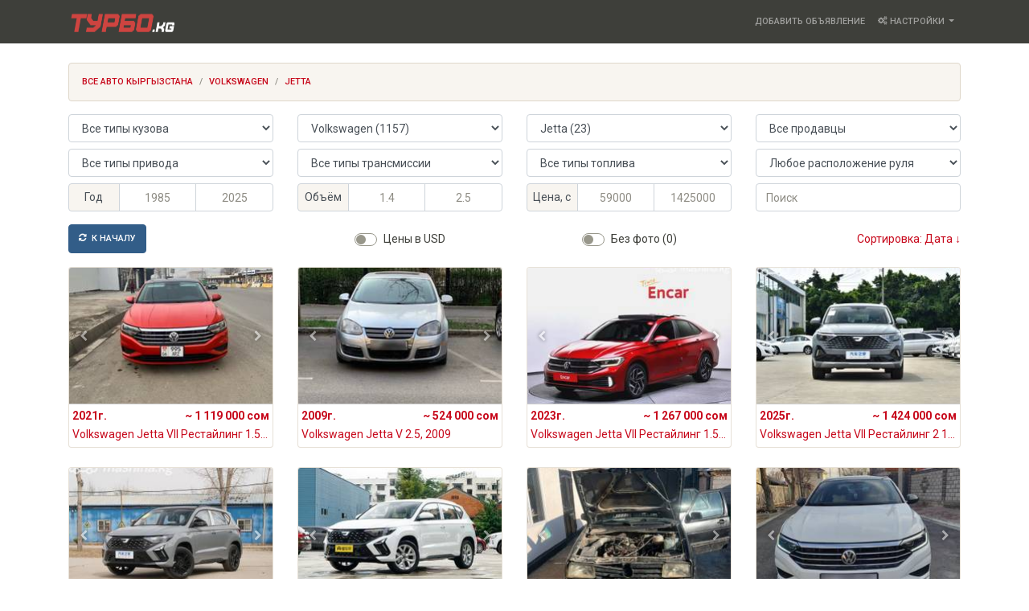

--- FILE ---
content_type: text/html; charset=utf-8
request_url: https://turbo.kg/volkswagen/jetta
body_size: 15847
content:
<!DOCTYPE html>
<html lang="ru">
  <head>
    <meta charset="utf-8">
    <meta name="viewport" content="width=device-width,initial-scale=1.0" />

    <link rel="manifest" href="/manifest.json" />
    <meta name="theme-color" content="#3E3F3A" />
    <meta name="application-name" content="Турбо.kg" />
    <meta name="apple-mobile-web-app-title" content="Турбо.kg" />
    <meta name="msapplication-TileColor" content="#ce4440" />

    <title>Купить Volkswagen Jetta в Бишкеке и других городах | Турбо.kg</title>
<meta name="description" content="Более 20 автомобилей Volkswagen Jetta 1985-2025 годов выпуска от $686 в Бишкеке и других городах Кыргызстана">
<meta name="keywords" content="volkswagen, jetta, автомобили, машины, авторынок, авто, объявления, бишкек, кыргызстан, турбо.кг, турбо.кж, turbo">
<link rel="canonical" href="https://turbo.kg/volkswagen/jetta">
<meta name="robots" content="index">
<link rel="image_src" href="https://turbo.kg/images/014/591/532/a905fdc845f1edd13dbbf7dcb6696f9c-standard.jpg">
<meta property="og:title" content="Купить Volkswagen Jetta в Бишкеке и других городах Кыргызстана">
<meta property="og:description" content="Более 20 автомобилей Volkswagen Jetta 1985-2025 годов выпуска от $686 в Бишкеке и других городах Кыргызстана">
<meta property="og:site_name" content="Турбо.kg">
<meta property="og:image" content="https://turbo.kg/images/014/591/532/a905fdc845f1edd13dbbf7dcb6696f9c-standard.jpg">
    <meta name="csrf-param" content="authenticity_token" />
<meta name="csrf-token" content="0CeybLizZQqFvYvdqwn7xCZaZvMuySEZb0MYu03d9_5Dc0jr5E8da_bUsdW8pDX42JR8P7xm8GDrIMKE7Dhbog" />
    

    <link rel="icon" type="image/x-icon" href="/assets/favicon-fb2c3af7.ico" />
    <link rel="icon" type="image/png" href="/assets/favicon-32x32-124c3ff3.png" sizes="32x32" />
    <link rel="icon" type="image/png" href="/assets/favicon-16x16-ff8ea960.png" sizes="16x16" />
    <link rel="apple-touch-icon" type="image/png" href="/assets/apple-touch-icon-8c290212.png" sizes="180x180" />
    <link rel="mask-icon" href="/assets/safari-pinned-tab-7d0ae669.svg" color="#ce4440" />
    <link rel="preload" href="/assets/icomoon-d0b12f62.ttf" as="font" type="font/ttf" crossorigin="anonymous">
    <link rel="preconnect" href="https://fonts.googleapis.com">
    <link rel="preconnect" href="https://fonts.gstatic.com">

      <link rel="preconnect" href="https://www.google-analytics.com">
      <link rel="preconnect" href="https://stats.g.doubleclick.net">
      <link rel="preconnect" href="https://mc.yandex.ru">
      <link rel="preconnect" href="https://www.net.kg">
      <script data-turbolinks-eval="false">
//<![CDATA[
        // Google Analytics
        // window.googleAnalyticsID = "G-L1QVKR0T8Q";
        // window.dataLayer = window.dataLayer || [];
        // function gtag(){dataLayer.push(arguments);}
        // gtag('js', new Date());

        // Google Tag Manager
        (function(w,d,s,l,i){w[l]=w[l]||[];w[l].push({'gtm.start':
        new Date().getTime(),event:'gtm.js'});var f=d.getElementsByTagName(s)[0],
        j=d.createElement(s),dl=l!='dataLayer'?'&l='+l:'';j.async=true;j.src=
        'https://www.googletagmanager.com/gtm.js?id='+i+dl;f.parentNode.insertBefore(j,f);
        })(window,document,'script','dataLayer',"GTM-P2QKN6S");

        // Yandex Metrika
        window.yandexMetrikaID = 26682849;
        window["ym"]=window["ym"] || function(){(window["ym"].a=window["ym"].a||[]).push(arguments)};
        window["ym"].l=1*new Date();
        ym(window.yandexMetrikaID, "init", { defer: true, clickmap: false, trackLinks: false, accurateTrackBounce: true, webvisor: false });

        // Net.kg
        window.netKgID = 4370;

//]]>
</script>
      <!-- <script src="https://www.googletagmanager.com/gtag/js?id=G-L1QVKR0T8Q" defer="defer" data-turbolinks-eval="false"></script> -->
      <script src="https://mc.yandex.ru/metrika/tag.js" defer="defer" data-turbolinks-eval="false"></script>
      <script src="https://pagead2.googlesyndication.com/pagead/js/adsbygoogle.js" async="async" data-ad-client="ca-pub-8102738307839783" data-turbolinks-eval="false"></script>

    <link rel="stylesheet" href="/assets/light-03931264.css" media="all" data-turbolinks-track="reload" />
    <script type="importmap" data-turbo-track="reload">{
  "imports": {
    "application": "/assets/application-9076b437.js",
    "jquery": "/assets/jquery3.min-8a22b458.js",
    "bootstrap": "/assets/bootstrap.bundle.min-007abdbd.js",
    "swiper": "/assets/swiper-9f07d595.js",
    "@hotwired/turbo-rails": "/assets/turbo.min-f0053b96.js",
    "@hotwired/stimulus": "/assets/stimulus.min-974a31ba.js",
    "@hotwired/stimulus-loading": "/assets/stimulus-loading-91b17aee.js",
    "controllers/application": "/assets/controllers/application-7cb28c1b.js",
    "controllers/car_modal_controller": "/assets/controllers/car_modal_controller-e1683cfe.js",
    "controllers/filter_controller": "/assets/controllers/filter_controller-49c4fc5a.js",
    "controllers": "/assets/controllers/index-65a25a7e.js",
    "controllers/preferences_controller": "/assets/controllers/preferences_controller-cc24215f.js",
    "controllers/slider_controller": "/assets/controllers/slider_controller-2785be85.js"
  }
}</script>
<link rel="modulepreload" href="/assets/application-9076b437.js">
<link rel="modulepreload" href="/assets/jquery3.min-8a22b458.js">
<link rel="modulepreload" href="/assets/bootstrap.bundle.min-007abdbd.js">
<link rel="modulepreload" href="/assets/swiper-9f07d595.js">
<link rel="modulepreload" href="/assets/turbo.min-f0053b96.js">
<link rel="modulepreload" href="/assets/stimulus.min-974a31ba.js">
<link rel="modulepreload" href="/assets/stimulus-loading-91b17aee.js">
<link rel="modulepreload" href="/assets/controllers/application-7cb28c1b.js">
<link rel="modulepreload" href="/assets/controllers/car_modal_controller-e1683cfe.js">
<link rel="modulepreload" href="/assets/controllers/filter_controller-49c4fc5a.js">
<link rel="modulepreload" href="/assets/controllers/index-65a25a7e.js">
<link rel="modulepreload" href="/assets/controllers/preferences_controller-cc24215f.js">
<link rel="modulepreload" href="/assets/controllers/slider_controller-2785be85.js">
<script type="module">import "application"</script>
  </head>

  <body>
      <!-- Google Tag Manager (noscript) -->
      <noscript>
        <iframe src="https://www.googletagmanager.com/ns.html?id=GTM-P2QKN6S" height="0" width="0" style="display:none;visibility:hidden"></iframe>
      </noscript>
      <!-- End Google Tag Manager (noscript) -->

    <header>
  <nav class="navbar navbar-expand-md navbar-dark bg-primary">
    <div class="container">
      <a class="navbar-brand border-0" title="Турбо.kg" href="/">
        <img srcset="/assets/logo2x-51cf96a7.png 2x" alt="Турбо.kg" height="34" width="132" src="/assets/logo-a7f6b211.png" />
</a>
      <button class="navbar-toggler" type="button" data-toggle="collapse" data-target="#menu" aria-controls="menu" aria-expanded="false" aria-label="Toggle navigation">
        <span class="navbar-toggler-icon"></span>
      </button>

      <div class="collapse navbar-collapse justify-content-end" id="menu">
        <ul class="navbar-nav text-center text-sm-left">
          <li class="nav-item">
            <a title="Как добавить свое объявление на Turbo.kg" class="nav-link" href="/add">Добавить объявление</a>
          </li>
          <li class="nav-item dropdown">
            <a class="nav-link dropdown-toggle" id="preferences_dropdown" role="button" data-toggle="dropdown" aria-haspopup="true" aria-expanded="false" href="#">
              <span class="icon-cogs"></span>
              Настройки
</a>            <form id="preferences" class="dropdown-menu dropdown-menu-right" aria-labelledby="preferences_dropdown" data-turbo="false" data-controller="preferences" action="/preferences" accept-charset="UTF-8" method="post"><input type="hidden" name="_method" value="put" autocomplete="off" /><input type="hidden" name="authenticity_token" value="t1eWarVmQjM77fmh13V52ymNhkMtNF10u482rzLdkAZKf9tFl2qGQP4AZ46PCr2Y8lU7itDS7Sbc7gyAcyV0gw" autocomplete="off" />
              <div class="dropdown-item">
                <div class="custom-control custom-switch"><input name="preferences[currency]" type="hidden" value="KGS" autocomplete="off" /><input data-action="change-&gt;preferences#submitForm" class="custom-control-input" type="checkbox" value="USD" name="preferences[currency]" id="preferences_currency" /><label class="custom-control-label" for="preferences_currency">Цены в USD</label></div>
              </div>
              <div class="dropdown-item">
                <div class="custom-control custom-switch"><input name="preferences[theme]" type="hidden" value="light" autocomplete="off" /><input data-action="change-&gt;preferences#submitForm" class="custom-control-input" type="checkbox" value="dark" name="preferences[theme]" id="preferences_theme" /><label class="custom-control-label" for="preferences_theme">Темная тема</label></div>
              </div>
</form>          </li>
        </ul>
      </div>
    </div>
  </nav>
</header>


    <main class="container pt-4 pb-4">
      

      
<nav><ol class="breadcrumb" itemscope="itemscope" itemtype="https://schema.org/BreadcrumbList"><li class="breadcrumb-item " itemprop="itemListElement" itemscope="itemscope" itemtype="https://schema.org/ListItem"><a title="Поиск автомобиля" itemprop="item" href="/"><span itemprop="name">Все авто Кыргызстана</span></a><meta itemprop="position" content="1"></li><li class="breadcrumb-item " itemprop="itemListElement" itemscope="itemscope" itemtype="https://schema.org/ListItem"><a itemprop="item" href="/volkswagen"><span itemprop="name">Volkswagen</span></a><meta itemprop="position" content="2"></li><li class="breadcrumb-item active" itemprop="itemListElement" itemscope="itemscope" itemtype="https://schema.org/ListItem"><a itemprop="item" href="/volkswagen/jetta"><span itemprop="name">Jetta</span></a><meta itemprop="position" content="3"></li></ol></nav>

  <form id="cars_filter" data-controller="filter" action="/" accept-charset="UTF-8" method="get">
    
    <input value="KGS" autocomplete="off" type="hidden" name="currency" id="currency" />
    <input type="submit" name="commit" value="Search" class="d-none" data-disable-with="Search" />
    <div id="filters" class="">
      <div class="row">
        <div class="col-12 col-sm-6 col-lg-4 col-xl-3 mb-2">
          <label class="sr-only" for="body_type">Тип кузова</label>
          <select class="form-control" data-action="change-&gt;filter#submitForm" name="body_type" id="body_type"><option value="">Все типы кузова</option>
<option value="sedan">Седан (23)</option></select>
        </div>
        <div class="col-12 col-sm-6 col-lg-4 col-xl-3 mb-2">
          <label class="sr-only" for="maker">Марка автомобиля</label>
          <select class="form-control" data-action="change-&gt;filter#submitForm" name="maker" id="maker"><option value="">Все марки</option>
<option value="toyota">Toyota (3855)</option>
<option value="kia">Kia (2685)</option>
<option value="hyundai">Hyundai (2623)</option>
<option value="mercedes-benz">Mercedes-Benz (2345)</option>
<option value="honda">Honda (1929)</option>
<option value="bmw">BMW (1889)</option>
<option value="lexus">Lexus (1519)</option>
<option selected="selected" value="volkswagen">Volkswagen (1157)</option>
<option value="subaru">Subaru (1098)</option>
<option value="daewoo">Daewoo (972)</option>
<option value="audi">AUDI (902)</option>
<option value="chevrolet">Chevrolet (681)</option>
<option value="mazda">Mazda (640)</option>
<option value="nissan">Nissan (607)</option>
<option value="vaz">ВАЗ (464)</option>
<option value="ssang-yong">SsangYong (416)</option>
<option value="mitsubishi">Mitsubishi (339)</option>
<option value="ford">Ford (307)</option>
<option value="byd">BYD (239)</option>
<option value="land-rover">Land Rover (221)</option>
<option value="opel">Opel (199)</option>
<option value="changan">Changan (198)</option>
<option value="geely">Geely (142)</option>
<option value="renault">Renault (139)</option>
<option value="lixiang">Lixiang (119)</option>
<option value="baic">Baic (93)</option>
<option value="volvo">Volvo (93)</option>
<option value="skoda">Škoda (72)</option>
<option value="chery">Chery (65)</option>
<option value="tesla">Tesla (63)</option>
<option value="gaz">ГАЗ (60)</option>
<option value="porsche">Porsche (60)</option>
<option value="jeep">Jeep (56)</option>
<option value="jetour">Jetour (51)</option>
<option value="suzuki">Suzuki (47)</option>
<option value="izh">ИЖ (40)</option>
<option value="zil">ЗАЛ (39)</option>
<option value="dodge">Dodge (34)</option>
<option value="cadillac">Cadillac (32)</option>
<option value="daihatsu">Daihatsu (32)</option>
<option value="infiniti">Infiniti (32)</option>
<option value="uaz">УАЗ (30)</option>
<option value="gac">Gac (27)</option>
<option value="voyah">Voyah (25)</option>
<option value="mini">Mini (22)</option>
<option value="lamborghini">Lamborghini (21)</option>
<option value="peugeot">Peugeot (16)</option>
<option value="ravon">Ravon (16)</option>
<option value="citroen">Citroën (15)</option>
<option value="isuzu">Isuzu (14)</option>
<option value="acura">Acura (13)</option>
<option value="chrysler">Chrysler (11)</option>
<option value="jac">Jac (11)</option>
<option value="jaguar">Jaguar (11)</option>
<option value="alfa-romeo">Alfa-romeo (10)</option>
<option value="lincoln">Lincoln (10)</option>
<option value="fiat">Fiat (9)</option>
<option value="kamaz">Камаз (6)</option>
<option value="zaz">ЗАЗ (6)</option>
<option value="bentley">Bentley (4)</option>
<option value="great-wall">Great-Wall (4)</option>
<option value="hummer">Hummer (4)</option>
<option value="lifan">Lifan (4)</option>
<option value="baw">Baw (3)</option>
<option value="maserati">Maserati (3)</option>
<option value="rover">Rover (3)</option>
<option value="seat">Seat (3)</option>
<option value="daf">DAF (2)</option>
<option value="saab">Saab (2)</option>
<option value="ferrari">Ferrari (1)</option>
<option value="iveco">Iveco (1)</option>
<option value="luaz">Luaz (1)</option>
<option value="man">Man (1)</option></select>
        </div>
        <div class="col-12 col-sm-6 col-lg-4 col-xl-3 mb-2">
          <label class="sr-only" for="model">Модель автомобиля</label>
          <select class="form-control" data-action="change-&gt;filter#submitForm" name="model" id="model"><option value="">Все модели</option>
<option value="amarok">Amarok (1)</option>
<option value="beetle">Beetle (4)</option>
<option value="bora">Bora (21)</option>
<option value="caddy">Caddy (6)</option>
<option value="caravelle">Caravelle (4)</option>
<option value="corrado">Corrado (1)</option>
<option value="crafter">Crafter (10)</option>
<option value="fox">Fox (1)</option>
<option value="golf">Golf (324)</option>
<option selected="selected" value="jetta">Jetta (23)</option>
<option value="lt">LT (5)</option>
<option value="multivan">Multivan (4)</option>
<option value="passat">Passat (342)</option>
<option value="pointer">Pointer (1)</option>
<option value="polo">Polo (46)</option>
<option value="santana">Santana (2)</option>
<option value="sharan">Sharan (19)</option>
<option value="tiguan">Tiguan (57)</option>
<option value="touareg">Touareg (23)</option>
<option value="touran">Touran (5)</option>
<option value="transporter">Transporter (18)</option>
<option value="vento">Vento (74)</option></select>
        </div>
        <div class="col-12 col-sm-6 col-lg-4 col-xl-3 mb-2">
          <label class="sr-only" for="seller_type">Продавец</label>
          <select class="form-control" data-action="change-&gt;filter#submitForm" name="seller_type" id="seller_type"><option value="">Все продавцы</option>
<option value="owner">Возможно, владелец (19)</option>
<option value="reseller">Возможно, перекупщик (4)</option></select>
        </div>
        <div class="col-12 col-sm-6 col-lg-4 col-xl-3 mb-2">
          <label class="sr-only" for="drivetrain">Тип привода</label>
          <select class="form-control" data-action="change-&gt;filter#submitForm" name="drivetrain" id="drivetrain"><option value="">Все типы привода</option>
<option value="fwd">Передний привод (23)</option></select>
        </div>
        <div class="col-12 col-sm-6 col-lg-4 col-xl-3 mb-2">
          <label class="sr-only" for="transmission">Тип трансмиссии</label>
          <select class="form-control" data-action="change-&gt;filter#submitForm" name="transmission" id="transmission"><option value="">Все типы трансмиссии</option>
<option value="automatic">Автоматическая КПП (12)</option>
<option value="manual">Механическая КПП (10)</option></select>
        </div>
        <div class="col-12 col-sm-6 col-lg-4 col-xl-3 mb-2">
          <label class="sr-only" for="fuel">Тип топлива</label>
          <select class="form-control" data-action="change-&gt;filter#submitForm" name="fuel" id="fuel"><option value="">Все типы топлива</option>
<option value="gasoline">Бензин (22)</option></select>
        </div>
        <div class="col-12 col-sm-6 col-lg-4 col-xl-3 mb-2">
          <label class="sr-only" for="wheel">Расположение руля</label>
          <select class="form-control" data-action="change-&gt;filter#submitForm" name="wheel" id="wheel"><option value="">Любое расположение руля</option>
<option value="left">Руль слева (20)</option></select>
        </div>
        <div class="col-12 col-sm-6 col-lg-4 col-xl-3 mb-2"><div class="input-group"><div class="input-group-prepend text-center w-25"><span class="input-group-text d-block w-100 pl-1 pr-1">Год</span><label class="sr-only" for="year_gte">Максимальный год выпуска</label><label class="sr-only" for="year_lte">Минимальный год выпуска</label></div><input type="number" name="year[gte]" id="year_gte" class="form-control pr-1 pl-1 text-center" step="1" min="1985" max="2025" placeholder="1985" /><input type="number" name="year[lte]" id="year_lte" class="form-control pr-1 pl-1 text-center" step="1" min="1985" max="2025" placeholder="2025" /></div></div>
        <div class="col-12 col-sm-6 col-lg-4 col-xl-3 mb-2"><div class="input-group"><div class="input-group-prepend text-center w-25"><span class="input-group-text d-block w-100 pl-1 pr-1">Объём</span><label class="sr-only" for="engine_volume_gte">Максимальный объём, л</label><label class="sr-only" for="engine_volume_lte">Минимальный объём, л</label></div><input type="number" name="engine_volume[gte]" id="engine_volume_gte" class="form-control pr-1 pl-1 text-center" step="0.1" min="1.4" max="2.5" placeholder="1.4" /><input type="number" name="engine_volume[lte]" id="engine_volume_lte" class="form-control pr-1 pl-1 text-center" step="0.1" min="1.4" max="2.5" placeholder="2.5" /></div></div>
        <div class="col-12 col-sm-6 col-lg-4 col-xl-3 mb-2"><div class="input-group"><div class="input-group-prepend text-center w-25"><span class="input-group-text d-block w-100 pl-1 pr-1">Цена, с</span><label class="sr-only" for="price_kgs_gte">Максимальная цена, KGS</label><label class="sr-only" for="price_kgs_lte">Минимальная цена, KGS</label></div><input type="number" name="price_kgs[gte]" id="price_kgs_gte" class="form-control pr-1 pl-1 text-center" step="1000" min="59000" max="1425000" placeholder="59000" /><input type="number" name="price_kgs[lte]" id="price_kgs_lte" class="form-control pr-1 pl-1 text-center" step="1000" min="59000" max="1425000" placeholder="1425000" /></div></div>
        <div class="col-12 col-sm-6 col-lg-4 col-xl-3 mb-2">
          <label class="sr-only" for="query">Поиск</label>
          <input placeholder="Поиск" class="form-control" type="text" name="query" id="query" />
        </div>
      </div>
    </div>
    <div id="scroll" class="row pt-2 mb-2">
      <div class="col-6 col-md-3 order-md-3 text-md-center">
        <div class="custom-control custom-switch d-inline-block pt-2 pb-2 mb-2">
          <input type="checkbox" name="currency" id="car_search_currency" value="USD" class="custom-control-input" data-action="change-&gt;filter#submitForm" />
          <label for="car_search_currency" class="custom-control-label">Цены в USD</label>
        </div>
      </div>
      <div class="col-6 col-md-3 order-md-6 text-right text-md-center">
        <div class="custom-control custom-switch d-inline-block pt-2 pb-2 mb-2">
          <input type="checkbox" name="image" id="car_search_image" value="any" class="custom-control-input" data-action="change-&gt;filter#submitForm" />
          <label for="car_search_image" class="custom-control-label">Без фото (0)</label>
        </div>
      </div>
      <div class="col-6 col-md-3 order-md-1">
        <a class="btn btn-primary mb-2" href="/#scroll">
          <span class="icon-refresh mr-1"></span>
          К началу
</a>      </div>
      <div class="col-6 col-md-3 order-md-12 text-right">
        <div class="dropdown pt-2 pb-2 mb-2" id="sort"><a id="sort_link" role="button" data-toggle="dropdown" aria-haspopup="true" aria-expanded="false" href="#">Сортировка: Дата ↓</a><div class="dropdown-menu dropdown-menu-right" aria-labelledby="sort_link"><a class="dropdown-item active" href="/volkswagen/jetta?sort=-date#scroll">Дата ↓</a><a class="dropdown-item " href="/volkswagen/jetta?sort=date#scroll">Дата ↑</a><a class="dropdown-item " href="/volkswagen/jetta?sort=-year#scroll">Год ↓</a><a class="dropdown-item " href="/volkswagen/jetta?sort=year#scroll">Год ↑</a><a class="dropdown-item " href="/volkswagen/jetta?sort=-price#scroll">Цена ↓</a><a class="dropdown-item " href="/volkswagen/jetta?sort=price#scroll">Цена ↑</a></div></div>
      </div>
    </div>
</form>

  <div id="cars" class="row mb-3">
      <div id="car_NQ2W7MIk" class="car col-12 col-sm-6 col-lg-4 col-xl-3 mb-4">
    <div class="media-item card">
      <div class="card-img-top">
          <div class="swiper-container" data-controller="slider">
            <div class="swiper-wrapper">
                <div class="slide swiper-slide">
                  <a class="d-block" data-turbo-frame="modal" data-turbo-stream="true" href="/cars/NQ2W7MIk"><img alt="Volkswagen Jetta VII Рестайлинг 1.5, 2021" srcset="https://turbo.kg/images/014/591/532/a905fdc845f1edd13dbbf7dcb6696f9c-thumb2x.jpg 2x" src="https://turbo.kg/images/014/591/532/a905fdc845f1edd13dbbf7dcb6696f9c-thumb.jpg" /></a>
                </div>
                <div class="slide swiper-slide">
                  <a class="d-block" data-turbo-frame="modal" data-turbo-stream="true" href="/cars/NQ2W7MIk"><img alt="Volkswagen Jetta VII Рестайлинг 1.5, 2021" class="swiper-lazy" data-src="https://turbo.kg/images/014/591/533/a44876bfab6daca77afba13daaa4c4ba-thumb.jpg" data-srcset="https://turbo.kg/images/014/591/533/a44876bfab6daca77afba13daaa4c4ba-thumb2x.jpg 2x" src="/assets/blank-d177507e.png" /></a>
                </div>
                <div class="slide swiper-slide">
                  <a class="d-block" data-turbo-frame="modal" data-turbo-stream="true" href="/cars/NQ2W7MIk"><img alt="Volkswagen Jetta VII Рестайлинг 1.5, 2021" class="swiper-lazy" data-src="https://turbo.kg/images/014/591/534/e14d9094f821c290e2e563c7de0de51e-thumb.jpg" data-srcset="https://turbo.kg/images/014/591/534/e14d9094f821c290e2e563c7de0de51e-thumb2x.jpg 2x" src="/assets/blank-d177507e.png" /></a>
                </div>
                <div class="slide swiper-slide">
                  <a class="d-block" data-turbo-frame="modal" data-turbo-stream="true" href="/cars/NQ2W7MIk"><img alt="Volkswagen Jetta VII Рестайлинг 1.5, 2021" class="swiper-lazy" data-src="https://turbo.kg/images/014/591/535/8a58a2fbabf3c31e3a68cfd288e51f47-thumb.jpg" data-srcset="https://turbo.kg/images/014/591/535/8a58a2fbabf3c31e3a68cfd288e51f47-thumb2x.jpg 2x" src="/assets/blank-d177507e.png" /></a>
                </div>
                <div class="slide swiper-slide">
                  <a class="d-block" data-turbo-frame="modal" data-turbo-stream="true" href="/cars/NQ2W7MIk"><img alt="Volkswagen Jetta VII Рестайлинг 1.5, 2021" class="swiper-lazy" data-src="https://turbo.kg/images/014/605/496/2236c6a2c0f054a3d5a28bdaeec7dcbe-thumb.jpg" data-srcset="https://turbo.kg/images/014/605/496/2236c6a2c0f054a3d5a28bdaeec7dcbe-thumb2x.jpg 2x" src="/assets/blank-d177507e.png" /></a>
                </div>
                <div class="slide swiper-slide">
                  <a class="d-block" data-turbo-frame="modal" data-turbo-stream="true" href="/cars/NQ2W7MIk"><img alt="Volkswagen Jetta VII Рестайлинг 1.5, 2021" class="swiper-lazy" data-src="https://turbo.kg/images/014/605/497/5955e60b3d12b96e8ee02aa2cc1375a3-thumb.jpg" data-srcset="https://turbo.kg/images/014/605/497/5955e60b3d12b96e8ee02aa2cc1375a3-thumb2x.jpg 2x" src="/assets/blank-d177507e.png" /></a>
                </div>
                <div class="slide swiper-slide">
                  <a class="d-block" data-turbo-frame="modal" data-turbo-stream="true" href="/cars/NQ2W7MIk"><img alt="Volkswagen Jetta VII Рестайлинг 1.5, 2021" class="swiper-lazy" data-src="https://turbo.kg/images/014/605/498/17145f6e7318e1415b889ade673168a7-thumb.jpg" data-srcset="https://turbo.kg/images/014/605/498/17145f6e7318e1415b889ade673168a7-thumb2x.jpg 2x" src="/assets/blank-d177507e.png" /></a>
                </div>
                <div class="slide swiper-slide">
                  <a class="d-block" data-turbo-frame="modal" data-turbo-stream="true" href="/cars/NQ2W7MIk"><img alt="Volkswagen Jetta VII Рестайлинг 1.5, 2021" class="swiper-lazy" data-src="https://turbo.kg/images/014/605/499/290965e9d73988945f9e0ba184642dd9-thumb.jpg" data-srcset="https://turbo.kg/images/014/605/499/290965e9d73988945f9e0ba184642dd9-thumb2x.jpg 2x" src="/assets/blank-d177507e.png" /></a>
                </div>
            </div>

            <div class="swiper-button-prev icon-chevron-left"></div>
            <div class="swiper-button-next icon-chevron-right"></div>
          </div>
      </div>
      <a title="Volkswagen Jetta VII Рестайлинг 1.5, 2021" class="card-body p-1 pb-0 card-link" data-turbo-frame="modal" data-turbo-stream="true" href="/cars/NQ2W7MIk">
        <p class="mb-1">
          <b>2021г.</b>
          &nbsp;
          <b class="float-right">~ 1 119 000 сом</b>
        </p>
        <h3 class="text-truncate h6 mb-1">Volkswagen Jetta VII Рестайлинг 1.5, 2021</h3>
</a>    </div>
  </div>
  <div id="car_iYI2Tnql" class="car col-12 col-sm-6 col-lg-4 col-xl-3 mb-4">
    <div class="media-item card">
      <div class="card-img-top">
          <div class="swiper-container" data-controller="slider">
            <div class="swiper-wrapper">
                <div class="slide swiper-slide">
                  <a class="d-block" data-turbo-frame="modal" data-turbo-stream="true" href="/cars/iYI2Tnql"><img alt="Volkswagen Jetta V 2.5, 2009" srcset="https://turbo.kg/images/014/587/874/ac768bb919635c184f196e93cf407873-thumb2x.jpg 2x" src="https://turbo.kg/images/014/587/874/ac768bb919635c184f196e93cf407873-thumb.jpg" /></a>
                </div>
                <div class="slide swiper-slide">
                  <a class="d-block" data-turbo-frame="modal" data-turbo-stream="true" href="/cars/iYI2Tnql"><img alt="Volkswagen Jetta V 2.5, 2009" class="swiper-lazy" data-src="https://turbo.kg/images/014/587/875/1dccaf1a1a4cb710e905d1171a255234-thumb.jpg" data-srcset="https://turbo.kg/images/014/587/875/1dccaf1a1a4cb710e905d1171a255234-thumb2x.jpg 2x" src="/assets/blank-d177507e.png" /></a>
                </div>
                <div class="slide swiper-slide">
                  <a class="d-block" data-turbo-frame="modal" data-turbo-stream="true" href="/cars/iYI2Tnql"><img alt="Volkswagen Jetta V 2.5, 2009" class="swiper-lazy" data-src="https://turbo.kg/images/014/587/876/70ab599ecb47a0827cb48ca9a358d0cb-thumb.jpg" data-srcset="https://turbo.kg/images/014/587/876/70ab599ecb47a0827cb48ca9a358d0cb-thumb2x.jpg 2x" src="/assets/blank-d177507e.png" /></a>
                </div>
                <div class="slide swiper-slide">
                  <a class="d-block" data-turbo-frame="modal" data-turbo-stream="true" href="/cars/iYI2Tnql"><img alt="Volkswagen Jetta V 2.5, 2009" class="swiper-lazy" data-src="https://turbo.kg/images/014/587/877/3647cf9e06a0afa3189b70deceb560cc-thumb.jpg" data-srcset="https://turbo.kg/images/014/587/877/3647cf9e06a0afa3189b70deceb560cc-thumb2x.jpg 2x" src="/assets/blank-d177507e.png" /></a>
                </div>
                <div class="slide swiper-slide">
                  <a class="d-block" data-turbo-frame="modal" data-turbo-stream="true" href="/cars/iYI2Tnql"><img alt="Volkswagen Jetta V 2.5, 2009" class="swiper-lazy" data-src="https://turbo.kg/images/014/587/878/96424d28d186f91fae46bd29c8959bbe-thumb.jpg" data-srcset="https://turbo.kg/images/014/587/878/96424d28d186f91fae46bd29c8959bbe-thumb2x.jpg 2x" src="/assets/blank-d177507e.png" /></a>
                </div>
                <div class="slide swiper-slide">
                  <a class="d-block" data-turbo-frame="modal" data-turbo-stream="true" href="/cars/iYI2Tnql"><img alt="Volkswagen Jetta V 2.5, 2009" class="swiper-lazy" data-src="https://turbo.kg/images/014/587/879/1470c73263054478b42068736627272c-thumb.jpg" data-srcset="https://turbo.kg/images/014/587/879/1470c73263054478b42068736627272c-thumb2x.jpg 2x" src="/assets/blank-d177507e.png" /></a>
                </div>
            </div>

            <div class="swiper-button-prev icon-chevron-left"></div>
            <div class="swiper-button-next icon-chevron-right"></div>
          </div>
      </div>
      <a title="Volkswagen Jetta V 2.5, 2009" class="card-body p-1 pb-0 card-link" data-turbo-frame="modal" data-turbo-stream="true" href="/cars/iYI2Tnql">
        <p class="mb-1">
          <b>2009г.</b>
          &nbsp;
          <b class="float-right">~ 524 000 сом</b>
        </p>
        <h3 class="text-truncate h6 mb-1">Volkswagen Jetta V 2.5, 2009</h3>
</a>    </div>
  </div>
  <div id="car_kLGor94N" class="car col-12 col-sm-6 col-lg-4 col-xl-3 mb-4">
    <div class="media-item card">
      <div class="card-img-top">
          <div class="swiper-container" data-controller="slider">
            <div class="swiper-wrapper">
                <div class="slide swiper-slide">
                  <a class="d-block" data-turbo-frame="modal" data-turbo-stream="true" href="/cars/kLGor94N"><img alt="Volkswagen Jetta VII Рестайлинг 1.5, 2023" srcset="https://turbo.kg/images/014/553/146/050e840ff9ecebedf995da332bc69995-thumb2x.jpg 2x" src="https://turbo.kg/images/014/553/146/050e840ff9ecebedf995da332bc69995-thumb.jpg" /></a>
                </div>
                <div class="slide swiper-slide">
                  <a class="d-block" data-turbo-frame="modal" data-turbo-stream="true" href="/cars/kLGor94N"><img alt="Volkswagen Jetta VII Рестайлинг 1.5, 2023" class="swiper-lazy" data-src="https://turbo.kg/images/014/553/147/bfcf58d537538baef4401627261fc5de-thumb.jpg" data-srcset="https://turbo.kg/images/014/553/147/bfcf58d537538baef4401627261fc5de-thumb2x.jpg 2x" src="/assets/blank-d177507e.png" /></a>
                </div>
                <div class="slide swiper-slide">
                  <a class="d-block" data-turbo-frame="modal" data-turbo-stream="true" href="/cars/kLGor94N"><img alt="Volkswagen Jetta VII Рестайлинг 1.5, 2023" class="swiper-lazy" data-src="https://turbo.kg/images/014/553/148/bfea23dc39ceeabe226be02d492552ee-thumb.jpg" data-srcset="https://turbo.kg/images/014/553/148/bfea23dc39ceeabe226be02d492552ee-thumb2x.jpg 2x" src="/assets/blank-d177507e.png" /></a>
                </div>
                <div class="slide swiper-slide">
                  <a class="d-block" data-turbo-frame="modal" data-turbo-stream="true" href="/cars/kLGor94N"><img alt="Volkswagen Jetta VII Рестайлинг 1.5, 2023" class="swiper-lazy" data-src="https://turbo.kg/images/014/553/149/5e02535e844c26fa032d08bca82a602c-thumb.jpg" data-srcset="https://turbo.kg/images/014/553/149/5e02535e844c26fa032d08bca82a602c-thumb2x.jpg 2x" src="/assets/blank-d177507e.png" /></a>
                </div>
                <div class="slide swiper-slide">
                  <a class="d-block" data-turbo-frame="modal" data-turbo-stream="true" href="/cars/kLGor94N"><img alt="Volkswagen Jetta VII Рестайлинг 1.5, 2023" class="swiper-lazy" data-src="https://turbo.kg/images/014/553/150/774ae7f4bc82bccb2c5f61d260deb642-thumb.jpg" data-srcset="https://turbo.kg/images/014/553/150/774ae7f4bc82bccb2c5f61d260deb642-thumb2x.jpg 2x" src="/assets/blank-d177507e.png" /></a>
                </div>
                <div class="slide swiper-slide">
                  <a class="d-block" data-turbo-frame="modal" data-turbo-stream="true" href="/cars/kLGor94N"><img alt="Volkswagen Jetta VII Рестайлинг 1.5, 2023" class="swiper-lazy" data-src="https://turbo.kg/images/014/553/151/de33976b0e6e796b91ea37e469180be0-thumb.jpg" data-srcset="https://turbo.kg/images/014/553/151/de33976b0e6e796b91ea37e469180be0-thumb2x.jpg 2x" src="/assets/blank-d177507e.png" /></a>
                </div>
                <div class="slide swiper-slide">
                  <a class="d-block" data-turbo-frame="modal" data-turbo-stream="true" href="/cars/kLGor94N"><img alt="Volkswagen Jetta VII Рестайлинг 1.5, 2023" class="swiper-lazy" data-src="https://turbo.kg/images/014/553/152/4b9f16702607de2478b16566a232b759-thumb.jpg" data-srcset="https://turbo.kg/images/014/553/152/4b9f16702607de2478b16566a232b759-thumb2x.jpg 2x" src="/assets/blank-d177507e.png" /></a>
                </div>
                <div class="slide swiper-slide">
                  <a class="d-block" data-turbo-frame="modal" data-turbo-stream="true" href="/cars/kLGor94N"><img alt="Volkswagen Jetta VII Рестайлинг 1.5, 2023" class="swiper-lazy" data-src="https://turbo.kg/images/014/553/153/7cf5f4e5e898dacef8f2a5c863a987bb-thumb.jpg" data-srcset="https://turbo.kg/images/014/553/153/7cf5f4e5e898dacef8f2a5c863a987bb-thumb2x.jpg 2x" src="/assets/blank-d177507e.png" /></a>
                </div>
                <div class="slide swiper-slide">
                  <a class="d-block" data-turbo-frame="modal" data-turbo-stream="true" href="/cars/kLGor94N"><img alt="Volkswagen Jetta VII Рестайлинг 1.5, 2023" class="swiper-lazy" data-src="https://turbo.kg/images/014/553/154/8484229c959fc2bb9276560e32a9ec14-thumb.jpg" data-srcset="https://turbo.kg/images/014/553/154/8484229c959fc2bb9276560e32a9ec14-thumb2x.jpg 2x" src="/assets/blank-d177507e.png" /></a>
                </div>
                <div class="slide swiper-slide">
                  <a class="d-block" data-turbo-frame="modal" data-turbo-stream="true" href="/cars/kLGor94N"><img alt="Volkswagen Jetta VII Рестайлинг 1.5, 2023" class="swiper-lazy" data-src="https://turbo.kg/images/014/553/155/a1f375eebdc8dc357e58d12d0791c57d-thumb.jpg" data-srcset="https://turbo.kg/images/014/553/155/a1f375eebdc8dc357e58d12d0791c57d-thumb2x.jpg 2x" src="/assets/blank-d177507e.png" /></a>
                </div>
                <div class="slide swiper-slide">
                  <a class="d-block" data-turbo-frame="modal" data-turbo-stream="true" href="/cars/kLGor94N"><img alt="Volkswagen Jetta VII Рестайлинг 1.5, 2023" class="swiper-lazy" data-src="https://turbo.kg/images/014/553/156/aedb55231ac5abe2190ed150deedca0a-thumb.jpg" data-srcset="https://turbo.kg/images/014/553/156/aedb55231ac5abe2190ed150deedca0a-thumb2x.jpg 2x" src="/assets/blank-d177507e.png" /></a>
                </div>
                <div class="slide swiper-slide">
                  <a class="d-block" data-turbo-frame="modal" data-turbo-stream="true" href="/cars/kLGor94N"><img alt="Volkswagen Jetta VII Рестайлинг 1.5, 2023" class="swiper-lazy" data-src="https://turbo.kg/images/014/553/157/5cfe9e0a6e0c7a4357de7a14e1f55bc7-thumb.jpg" data-srcset="https://turbo.kg/images/014/553/157/5cfe9e0a6e0c7a4357de7a14e1f55bc7-thumb2x.jpg 2x" src="/assets/blank-d177507e.png" /></a>
                </div>
            </div>

            <div class="swiper-button-prev icon-chevron-left"></div>
            <div class="swiper-button-next icon-chevron-right"></div>
          </div>
      </div>
      <a title="Volkswagen Jetta VII Рестайлинг 1.5, 2023" class="card-body p-1 pb-0 card-link" data-turbo-frame="modal" data-turbo-stream="true" href="/cars/kLGor94N">
        <p class="mb-1">
          <b>2023г.</b>
          &nbsp;
          <b class="float-right">~ 1 267 000 сом</b>
        </p>
        <h3 class="text-truncate h6 mb-1">Volkswagen Jetta VII Рестайлинг 1.5, 2023</h3>
</a>    </div>
  </div>
  <div id="car_ItRsRTt4" class="car col-12 col-sm-6 col-lg-4 col-xl-3 mb-4">
    <div class="media-item card">
      <div class="card-img-top">
          <div class="swiper-container" data-controller="slider">
            <div class="swiper-wrapper">
                <div class="slide swiper-slide">
                  <a class="d-block" data-turbo-frame="modal" data-turbo-stream="true" href="/cars/ItRsRTt4"><img alt="Volkswagen Jetta VII Рестайлинг 2 1.5, 2025" srcset="https://turbo.kg/images/014/535/059/6bb4b6b461b132f5a2a683933667cb2d-thumb2x.jpg 2x" src="https://turbo.kg/images/014/535/059/6bb4b6b461b132f5a2a683933667cb2d-thumb.jpg" /></a>
                </div>
                <div class="slide swiper-slide">
                  <a class="d-block" data-turbo-frame="modal" data-turbo-stream="true" href="/cars/ItRsRTt4"><img alt="Volkswagen Jetta VII Рестайлинг 2 1.5, 2025" class="swiper-lazy" data-src="https://turbo.kg/images/014/535/060/6edc66714bd1ce533fb8d591f78902bd-thumb.jpg" data-srcset="https://turbo.kg/images/014/535/060/6edc66714bd1ce533fb8d591f78902bd-thumb2x.jpg 2x" src="/assets/blank-d177507e.png" /></a>
                </div>
                <div class="slide swiper-slide">
                  <a class="d-block" data-turbo-frame="modal" data-turbo-stream="true" href="/cars/ItRsRTt4"><img alt="Volkswagen Jetta VII Рестайлинг 2 1.5, 2025" class="swiper-lazy" data-src="https://turbo.kg/images/014/535/061/33508115b9175b6b57f31dce64916da5-thumb.jpg" data-srcset="https://turbo.kg/images/014/535/061/33508115b9175b6b57f31dce64916da5-thumb2x.jpg 2x" src="/assets/blank-d177507e.png" /></a>
                </div>
                <div class="slide swiper-slide">
                  <a class="d-block" data-turbo-frame="modal" data-turbo-stream="true" href="/cars/ItRsRTt4"><img alt="Volkswagen Jetta VII Рестайлинг 2 1.5, 2025" class="swiper-lazy" data-src="https://turbo.kg/images/014/535/062/1ef4bb7c0dec2c54d10e6c837b36c5c8-thumb.jpg" data-srcset="https://turbo.kg/images/014/535/062/1ef4bb7c0dec2c54d10e6c837b36c5c8-thumb2x.jpg 2x" src="/assets/blank-d177507e.png" /></a>
                </div>
                <div class="slide swiper-slide">
                  <a class="d-block" data-turbo-frame="modal" data-turbo-stream="true" href="/cars/ItRsRTt4"><img alt="Volkswagen Jetta VII Рестайлинг 2 1.5, 2025" class="swiper-lazy" data-src="https://turbo.kg/images/014/535/063/a0eef513f56c736d25c89effb938787e-thumb.jpg" data-srcset="https://turbo.kg/images/014/535/063/a0eef513f56c736d25c89effb938787e-thumb2x.jpg 2x" src="/assets/blank-d177507e.png" /></a>
                </div>
                <div class="slide swiper-slide">
                  <a class="d-block" data-turbo-frame="modal" data-turbo-stream="true" href="/cars/ItRsRTt4"><img alt="Volkswagen Jetta VII Рестайлинг 2 1.5, 2025" class="swiper-lazy" data-src="https://turbo.kg/images/014/535/064/b2e815a04f3cbcc4b12bd5bf1e0c44ae-thumb.jpg" data-srcset="https://turbo.kg/images/014/535/064/b2e815a04f3cbcc4b12bd5bf1e0c44ae-thumb2x.jpg 2x" src="/assets/blank-d177507e.png" /></a>
                </div>
                <div class="slide swiper-slide">
                  <a class="d-block" data-turbo-frame="modal" data-turbo-stream="true" href="/cars/ItRsRTt4"><img alt="Volkswagen Jetta VII Рестайлинг 2 1.5, 2025" class="swiper-lazy" data-src="https://turbo.kg/images/014/535/065/4388d305a08ec20bce722ec8d1235e0b-thumb.jpg" data-srcset="https://turbo.kg/images/014/535/065/4388d305a08ec20bce722ec8d1235e0b-thumb2x.jpg 2x" src="/assets/blank-d177507e.png" /></a>
                </div>
                <div class="slide swiper-slide">
                  <a class="d-block" data-turbo-frame="modal" data-turbo-stream="true" href="/cars/ItRsRTt4"><img alt="Volkswagen Jetta VII Рестайлинг 2 1.5, 2025" class="swiper-lazy" data-src="https://turbo.kg/images/014/535/066/2d0d1743821de67aedeea03c04b27226-thumb.jpg" data-srcset="https://turbo.kg/images/014/535/066/2d0d1743821de67aedeea03c04b27226-thumb2x.jpg 2x" src="/assets/blank-d177507e.png" /></a>
                </div>
            </div>

            <div class="swiper-button-prev icon-chevron-left"></div>
            <div class="swiper-button-next icon-chevron-right"></div>
          </div>
      </div>
      <a title="Volkswagen Jetta VII Рестайлинг 2 1.5, 2025" class="card-body p-1 pb-0 card-link" data-turbo-frame="modal" data-turbo-stream="true" href="/cars/ItRsRTt4">
        <p class="mb-1">
          <b>2025г.</b>
          &nbsp;
          <b class="float-right">~ 1 424 000 сом</b>
        </p>
        <h3 class="text-truncate h6 mb-1">Volkswagen Jetta VII Рестайлинг 2 1.5, 2025</h3>
</a>    </div>
  </div>
  <div id="car_OtahseoU" class="car col-12 col-sm-6 col-lg-4 col-xl-3 mb-4">
    <div class="media-item card">
      <div class="card-img-top">
          <div class="swiper-container" data-controller="slider">
            <div class="swiper-wrapper">
                <div class="slide swiper-slide">
                  <a class="d-block" data-turbo-frame="modal" data-turbo-stream="true" href="/cars/OtahseoU"><img alt="Volkswagen Jetta VII Рестайлинг 2 1.5, 2025" srcset="https://turbo.kg/images/014/535/027/67ffbf3e58491182c3ccfbcce7d5f8c8-thumb2x.jpg 2x" src="https://turbo.kg/images/014/535/027/67ffbf3e58491182c3ccfbcce7d5f8c8-thumb.jpg" /></a>
                </div>
                <div class="slide swiper-slide">
                  <a class="d-block" data-turbo-frame="modal" data-turbo-stream="true" href="/cars/OtahseoU"><img alt="Volkswagen Jetta VII Рестайлинг 2 1.5, 2025" class="swiper-lazy" data-src="https://turbo.kg/images/014/535/028/c70fff9c791a7be523ac2ea32ed89a2e-thumb.jpg" data-srcset="https://turbo.kg/images/014/535/028/c70fff9c791a7be523ac2ea32ed89a2e-thumb2x.jpg 2x" src="/assets/blank-d177507e.png" /></a>
                </div>
                <div class="slide swiper-slide">
                  <a class="d-block" data-turbo-frame="modal" data-turbo-stream="true" href="/cars/OtahseoU"><img alt="Volkswagen Jetta VII Рестайлинг 2 1.5, 2025" class="swiper-lazy" data-src="https://turbo.kg/images/014/535/029/6d5d25baf8231ca3e823d3c049a2333c-thumb.jpg" data-srcset="https://turbo.kg/images/014/535/029/6d5d25baf8231ca3e823d3c049a2333c-thumb2x.jpg 2x" src="/assets/blank-d177507e.png" /></a>
                </div>
                <div class="slide swiper-slide">
                  <a class="d-block" data-turbo-frame="modal" data-turbo-stream="true" href="/cars/OtahseoU"><img alt="Volkswagen Jetta VII Рестайлинг 2 1.5, 2025" class="swiper-lazy" data-src="https://turbo.kg/images/014/535/030/a7e639e2ead756d333dad0d9cdd801d8-thumb.jpg" data-srcset="https://turbo.kg/images/014/535/030/a7e639e2ead756d333dad0d9cdd801d8-thumb2x.jpg 2x" src="/assets/blank-d177507e.png" /></a>
                </div>
                <div class="slide swiper-slide">
                  <a class="d-block" data-turbo-frame="modal" data-turbo-stream="true" href="/cars/OtahseoU"><img alt="Volkswagen Jetta VII Рестайлинг 2 1.5, 2025" class="swiper-lazy" data-src="https://turbo.kg/images/014/535/031/0e09f53c15f1bde9c7bcd41f5f357c55-thumb.jpg" data-srcset="https://turbo.kg/images/014/535/031/0e09f53c15f1bde9c7bcd41f5f357c55-thumb2x.jpg 2x" src="/assets/blank-d177507e.png" /></a>
                </div>
                <div class="slide swiper-slide">
                  <a class="d-block" data-turbo-frame="modal" data-turbo-stream="true" href="/cars/OtahseoU"><img alt="Volkswagen Jetta VII Рестайлинг 2 1.5, 2025" class="swiper-lazy" data-src="https://turbo.kg/images/014/535/032/83e8300a41d48a684fbe4e0228374311-thumb.jpg" data-srcset="https://turbo.kg/images/014/535/032/83e8300a41d48a684fbe4e0228374311-thumb2x.jpg 2x" src="/assets/blank-d177507e.png" /></a>
                </div>
                <div class="slide swiper-slide">
                  <a class="d-block" data-turbo-frame="modal" data-turbo-stream="true" href="/cars/OtahseoU"><img alt="Volkswagen Jetta VII Рестайлинг 2 1.5, 2025" class="swiper-lazy" data-src="https://turbo.kg/images/014/535/033/3912e5e34d0fc707ed4d52c5944156c6-thumb.jpg" data-srcset="https://turbo.kg/images/014/535/033/3912e5e34d0fc707ed4d52c5944156c6-thumb2x.jpg 2x" src="/assets/blank-d177507e.png" /></a>
                </div>
                <div class="slide swiper-slide">
                  <a class="d-block" data-turbo-frame="modal" data-turbo-stream="true" href="/cars/OtahseoU"><img alt="Volkswagen Jetta VII Рестайлинг 2 1.5, 2025" class="swiper-lazy" data-src="https://turbo.kg/images/014/535/034/bbb572caa2689d099a2d6a509324e177-thumb.jpg" data-srcset="https://turbo.kg/images/014/535/034/bbb572caa2689d099a2d6a509324e177-thumb2x.jpg 2x" src="/assets/blank-d177507e.png" /></a>
                </div>
            </div>

            <div class="swiper-button-prev icon-chevron-left"></div>
            <div class="swiper-button-next icon-chevron-right"></div>
          </div>
      </div>
      <a title="Volkswagen Jetta VII Рестайлинг 2 1.5, 2025" class="card-body p-1 pb-0 card-link" data-turbo-frame="modal" data-turbo-stream="true" href="/cars/OtahseoU">
        <p class="mb-1">
          <b>2025г.</b>
          &nbsp;
          <b class="float-right">~ 1 241 000 сом</b>
        </p>
        <h3 class="text-truncate h6 mb-1">Volkswagen Jetta VII Рестайлинг 2 1.5, 2025</h3>
</a>    </div>
  </div>
  <div id="car_C8TONaMh" class="car col-12 col-sm-6 col-lg-4 col-xl-3 mb-4">
    <div class="media-item card">
      <div class="card-img-top">
          <div class="swiper-container" data-controller="slider">
            <div class="swiper-wrapper">
                <div class="slide swiper-slide">
                  <a class="d-block" data-turbo-frame="modal" data-turbo-stream="true" href="/cars/C8TONaMh"><img alt="Volkswagen Jetta VII Рестайлинг 2 1.5, 2025" srcset="https://turbo.kg/images/014/525/575/ba83a29bdbf366e0ef6969019b856575-thumb2x.jpg 2x" src="https://turbo.kg/images/014/525/575/ba83a29bdbf366e0ef6969019b856575-thumb.jpg" /></a>
                </div>
                <div class="slide swiper-slide">
                  <a class="d-block" data-turbo-frame="modal" data-turbo-stream="true" href="/cars/C8TONaMh"><img alt="Volkswagen Jetta VII Рестайлинг 2 1.5, 2025" class="swiper-lazy" data-src="https://turbo.kg/images/014/525/576/be0247025b35180dd81c42784ba59bb4-thumb.jpg" data-srcset="https://turbo.kg/images/014/525/576/be0247025b35180dd81c42784ba59bb4-thumb2x.jpg 2x" src="/assets/blank-d177507e.png" /></a>
                </div>
                <div class="slide swiper-slide">
                  <a class="d-block" data-turbo-frame="modal" data-turbo-stream="true" href="/cars/C8TONaMh"><img alt="Volkswagen Jetta VII Рестайлинг 2 1.5, 2025" class="swiper-lazy" data-src="https://turbo.kg/images/014/525/577/46b96f86e0ba4c4b2f0f49ed589c4068-thumb.jpg" data-srcset="https://turbo.kg/images/014/525/577/46b96f86e0ba4c4b2f0f49ed589c4068-thumb2x.jpg 2x" src="/assets/blank-d177507e.png" /></a>
                </div>
                <div class="slide swiper-slide">
                  <a class="d-block" data-turbo-frame="modal" data-turbo-stream="true" href="/cars/C8TONaMh"><img alt="Volkswagen Jetta VII Рестайлинг 2 1.5, 2025" class="swiper-lazy" data-src="https://turbo.kg/images/014/525/578/ec09d0c2bc3a7cc65283d14a0008772d-thumb.jpg" data-srcset="https://turbo.kg/images/014/525/578/ec09d0c2bc3a7cc65283d14a0008772d-thumb2x.jpg 2x" src="/assets/blank-d177507e.png" /></a>
                </div>
                <div class="slide swiper-slide">
                  <a class="d-block" data-turbo-frame="modal" data-turbo-stream="true" href="/cars/C8TONaMh"><img alt="Volkswagen Jetta VII Рестайлинг 2 1.5, 2025" class="swiper-lazy" data-src="https://turbo.kg/images/014/525/579/32c5dbc85665dac5709de75b69c4f0f4-thumb.jpg" data-srcset="https://turbo.kg/images/014/525/579/32c5dbc85665dac5709de75b69c4f0f4-thumb2x.jpg 2x" src="/assets/blank-d177507e.png" /></a>
                </div>
                <div class="slide swiper-slide">
                  <a class="d-block" data-turbo-frame="modal" data-turbo-stream="true" href="/cars/C8TONaMh"><img alt="Volkswagen Jetta VII Рестайлинг 2 1.5, 2025" class="swiper-lazy" data-src="https://turbo.kg/images/014/525/580/58bc6bb392e3451bc57953c2628f8071-thumb.jpg" data-srcset="https://turbo.kg/images/014/525/580/58bc6bb392e3451bc57953c2628f8071-thumb2x.jpg 2x" src="/assets/blank-d177507e.png" /></a>
                </div>
                <div class="slide swiper-slide">
                  <a class="d-block" data-turbo-frame="modal" data-turbo-stream="true" href="/cars/C8TONaMh"><img alt="Volkswagen Jetta VII Рестайлинг 2 1.5, 2025" class="swiper-lazy" data-src="https://turbo.kg/images/014/525/581/f1893a0b2b9285dc6dbd23b973dd84ad-thumb.jpg" data-srcset="https://turbo.kg/images/014/525/581/f1893a0b2b9285dc6dbd23b973dd84ad-thumb2x.jpg 2x" src="/assets/blank-d177507e.png" /></a>
                </div>
                <div class="slide swiper-slide">
                  <a class="d-block" data-turbo-frame="modal" data-turbo-stream="true" href="/cars/C8TONaMh"><img alt="Volkswagen Jetta VII Рестайлинг 2 1.5, 2025" class="swiper-lazy" data-src="https://turbo.kg/images/014/525/582/cbfaf056f154ca451d2fa97f59419009-thumb.jpg" data-srcset="https://turbo.kg/images/014/525/582/cbfaf056f154ca451d2fa97f59419009-thumb2x.jpg 2x" src="/assets/blank-d177507e.png" /></a>
                </div>
                <div class="slide swiper-slide">
                  <a class="d-block" data-turbo-frame="modal" data-turbo-stream="true" href="/cars/C8TONaMh"><img alt="Volkswagen Jetta VII Рестайлинг 2 1.5, 2025" class="swiper-lazy" data-src="https://turbo.kg/images/014/525/583/f26ef83d6e48e4061d902f091d7e4567-thumb.jpg" data-srcset="https://turbo.kg/images/014/525/583/f26ef83d6e48e4061d902f091d7e4567-thumb2x.jpg 2x" src="/assets/blank-d177507e.png" /></a>
                </div>
                <div class="slide swiper-slide">
                  <a class="d-block" data-turbo-frame="modal" data-turbo-stream="true" href="/cars/C8TONaMh"><img alt="Volkswagen Jetta VII Рестайлинг 2 1.5, 2025" class="swiper-lazy" data-src="https://turbo.kg/images/014/525/584/3803391b566aee9c21f3e1d123d0e2b0-thumb.jpg" data-srcset="https://turbo.kg/images/014/525/584/3803391b566aee9c21f3e1d123d0e2b0-thumb2x.jpg 2x" src="/assets/blank-d177507e.png" /></a>
                </div>
                <div class="slide swiper-slide">
                  <a class="d-block" data-turbo-frame="modal" data-turbo-stream="true" href="/cars/C8TONaMh"><img alt="Volkswagen Jetta VII Рестайлинг 2 1.5, 2025" class="swiper-lazy" data-src="https://turbo.kg/images/014/525/585/b9a458b804805734b89dc369179e5d8d-thumb.jpg" data-srcset="https://turbo.kg/images/014/525/585/b9a458b804805734b89dc369179e5d8d-thumb2x.jpg 2x" src="/assets/blank-d177507e.png" /></a>
                </div>
            </div>

            <div class="swiper-button-prev icon-chevron-left"></div>
            <div class="swiper-button-next icon-chevron-right"></div>
          </div>
      </div>
      <a title="Volkswagen Jetta VII Рестайлинг 2 1.5, 2025" class="card-body p-1 pb-0 card-link" data-turbo-frame="modal" data-turbo-stream="true" href="/cars/C8TONaMh">
        <p class="mb-1">
          <b>2025г.</b>
          &nbsp;
          <b class="float-right">~ 1 180 000 сом</b>
        </p>
        <h3 class="text-truncate h6 mb-1">Volkswagen Jetta VII Рестайлинг 2 1.5, 2025</h3>
</a>    </div>
  </div>
  <div id="car_VuJPFib1" class="car col-12 col-sm-6 col-lg-4 col-xl-3 mb-4">
    <div class="media-item card">
      <div class="card-img-top">
          <div class="swiper-container" data-controller="slider">
            <div class="swiper-wrapper">
                <div class="slide swiper-slide">
                  <a class="d-block" data-turbo-frame="modal" data-turbo-stream="true" href="/cars/VuJPFib1"><img alt="Volkswagen Jetta: 1992 г., Механика, Бензин, Седан" srcset="https://turbo.kg/images/014/273/572/fb31a46cf264736d3dd4a03da166ea08-thumb2x.jpg 2x" src="https://turbo.kg/images/014/273/572/fb31a46cf264736d3dd4a03da166ea08-thumb.jpg" /></a>
                </div>
                <div class="slide swiper-slide">
                  <a class="d-block" data-turbo-frame="modal" data-turbo-stream="true" href="/cars/VuJPFib1"><img alt="Volkswagen Jetta: 1992 г., Механика, Бензин, Седан" class="swiper-lazy" data-src="https://turbo.kg/images/014/273/573/a272beafb033711401ac11b009760110-thumb.jpg" data-srcset="https://turbo.kg/images/014/273/573/a272beafb033711401ac11b009760110-thumb2x.jpg 2x" src="/assets/blank-d177507e.png" /></a>
                </div>
                <div class="slide swiper-slide">
                  <a class="d-block" data-turbo-frame="modal" data-turbo-stream="true" href="/cars/VuJPFib1"><img alt="Volkswagen Jetta: 1992 г., Механика, Бензин, Седан" class="swiper-lazy" data-src="https://turbo.kg/images/014/273/574/c7930af511331d79ee70c82ceece95bb-thumb.jpg" data-srcset="https://turbo.kg/images/014/273/574/c7930af511331d79ee70c82ceece95bb-thumb2x.jpg 2x" src="/assets/blank-d177507e.png" /></a>
                </div>
                <div class="slide swiper-slide">
                  <a class="d-block" data-turbo-frame="modal" data-turbo-stream="true" href="/cars/VuJPFib1"><img alt="Volkswagen Jetta: 1992 г., Механика, Бензин, Седан" class="swiper-lazy" data-src="https://turbo.kg/images/014/273/575/86851e49425238eb9fc161851aeb1504-thumb.jpg" data-srcset="https://turbo.kg/images/014/273/575/86851e49425238eb9fc161851aeb1504-thumb2x.jpg 2x" src="/assets/blank-d177507e.png" /></a>
                </div>
                <div class="slide swiper-slide">
                  <a class="d-block" data-turbo-frame="modal" data-turbo-stream="true" href="/cars/VuJPFib1"><img alt="Volkswagen Jetta: 1992 г., Механика, Бензин, Седан" class="swiper-lazy" data-src="https://turbo.kg/images/014/273/576/1f69c1b635b4e699aa0b3118b21464f5-thumb.jpg" data-srcset="https://turbo.kg/images/014/273/576/1f69c1b635b4e699aa0b3118b21464f5-thumb2x.jpg 2x" src="/assets/blank-d177507e.png" /></a>
                </div>
                <div class="slide swiper-slide">
                  <a class="d-block" data-turbo-frame="modal" data-turbo-stream="true" href="/cars/VuJPFib1"><img alt="Volkswagen Jetta: 1992 г., Механика, Бензин, Седан" class="swiper-lazy" data-src="https://turbo.kg/images/014/273/577/25c05200cd3541dd3d58baadea8f671b-thumb.jpg" data-srcset="https://turbo.kg/images/014/273/577/25c05200cd3541dd3d58baadea8f671b-thumb2x.jpg 2x" src="/assets/blank-d177507e.png" /></a>
                </div>
                <div class="slide swiper-slide">
                  <a class="d-block" data-turbo-frame="modal" data-turbo-stream="true" href="/cars/VuJPFib1"><img alt="Volkswagen Jetta: 1992 г., Механика, Бензин, Седан" class="swiper-lazy" data-src="https://turbo.kg/images/014/273/578/081638eac9a7bca8b9e89c61f09ff2b5-thumb.jpg" data-srcset="https://turbo.kg/images/014/273/578/081638eac9a7bca8b9e89c61f09ff2b5-thumb2x.jpg 2x" src="/assets/blank-d177507e.png" /></a>
                </div>
                <div class="slide swiper-slide">
                  <a class="d-block" data-turbo-frame="modal" data-turbo-stream="true" href="/cars/VuJPFib1"><img alt="Volkswagen Jetta: 1992 г., Механика, Бензин, Седан" class="swiper-lazy" data-src="https://turbo.kg/images/014/273/579/5fbee17ac6855b790faf0f04fa9d43e4-thumb.jpg" data-srcset="https://turbo.kg/images/014/273/579/5fbee17ac6855b790faf0f04fa9d43e4-thumb2x.jpg 2x" src="/assets/blank-d177507e.png" /></a>
                </div>
                <div class="slide swiper-slide">
                  <a class="d-block" data-turbo-frame="modal" data-turbo-stream="true" href="/cars/VuJPFib1"><img alt="Volkswagen Jetta: 1992 г., Механика, Бензин, Седан" class="swiper-lazy" data-src="https://turbo.kg/images/014/273/580/32b2e136cb0b31626ed38adabf9d7520-thumb.jpg" data-srcset="https://turbo.kg/images/014/273/580/32b2e136cb0b31626ed38adabf9d7520-thumb2x.jpg 2x" src="/assets/blank-d177507e.png" /></a>
                </div>
            </div>

            <div class="swiper-button-prev icon-chevron-left"></div>
            <div class="swiper-button-next icon-chevron-right"></div>
          </div>
      </div>
      <a title="Volkswagen Jetta: 1992 г., Механика, Бензин, Седан" class="card-body p-1 pb-0 card-link" data-turbo-frame="modal" data-turbo-stream="true" href="/cars/VuJPFib1">
        <p class="mb-1">
          <b>1992г.</b>
          &nbsp;
          <b class="float-right">60 000 сом</b>
        </p>
        <h3 class="text-truncate h6 mb-1">Volkswagen Jetta: 1992 г., Механика, Бензин, Седан</h3>
</a>    </div>
  </div>
  <div id="car_9wb7mckR" class="car col-12 col-sm-6 col-lg-4 col-xl-3 mb-4">
    <div class="media-item card">
      <div class="card-img-top">
          <div class="swiper-container" data-controller="slider">
            <div class="swiper-wrapper">
                <div class="slide swiper-slide">
                  <a class="d-block" data-turbo-frame="modal" data-turbo-stream="true" href="/cars/9wb7mckR"><img alt="Volkswagen Jetta VII 8-speed 1.4, 2018" srcset="https://turbo.kg/images/014/244/985/ffff330b5df8134bb0a11b7f7dfbc42c-thumb2x.jpg 2x" src="https://turbo.kg/images/014/244/985/ffff330b5df8134bb0a11b7f7dfbc42c-thumb.jpg" /></a>
                </div>
                <div class="slide swiper-slide">
                  <a class="d-block" data-turbo-frame="modal" data-turbo-stream="true" href="/cars/9wb7mckR"><img alt="Volkswagen Jetta VII 8-speed 1.4, 2018" class="swiper-lazy" data-src="https://turbo.kg/images/014/244/986/25ad214273d42fc19e65128a5561128f-thumb.jpg" data-srcset="https://turbo.kg/images/014/244/986/25ad214273d42fc19e65128a5561128f-thumb2x.jpg 2x" src="/assets/blank-d177507e.png" /></a>
                </div>
                <div class="slide swiper-slide">
                  <a class="d-block" data-turbo-frame="modal" data-turbo-stream="true" href="/cars/9wb7mckR"><img alt="Volkswagen Jetta VII 8-speed 1.4, 2018" class="swiper-lazy" data-src="https://turbo.kg/images/014/244/987/6ff82930a540046ae0444be89120c99f-thumb.jpg" data-srcset="https://turbo.kg/images/014/244/987/6ff82930a540046ae0444be89120c99f-thumb2x.jpg 2x" src="/assets/blank-d177507e.png" /></a>
                </div>
                <div class="slide swiper-slide">
                  <a class="d-block" data-turbo-frame="modal" data-turbo-stream="true" href="/cars/9wb7mckR"><img alt="Volkswagen Jetta VII 8-speed 1.4, 2018" class="swiper-lazy" data-src="https://turbo.kg/images/014/244/988/e8ea7c0b67584b76088cec2c44098012-thumb.jpg" data-srcset="https://turbo.kg/images/014/244/988/e8ea7c0b67584b76088cec2c44098012-thumb2x.jpg 2x" src="/assets/blank-d177507e.png" /></a>
                </div>
                <div class="slide swiper-slide">
                  <a class="d-block" data-turbo-frame="modal" data-turbo-stream="true" href="/cars/9wb7mckR"><img alt="Volkswagen Jetta VII 8-speed 1.4, 2018" class="swiper-lazy" data-src="https://turbo.kg/images/014/244/989/fe2430114ce8548198d930c068b29aeb-thumb.jpg" data-srcset="https://turbo.kg/images/014/244/989/fe2430114ce8548198d930c068b29aeb-thumb2x.jpg 2x" src="/assets/blank-d177507e.png" /></a>
                </div>
                <div class="slide swiper-slide">
                  <a class="d-block" data-turbo-frame="modal" data-turbo-stream="true" href="/cars/9wb7mckR"><img alt="Volkswagen Jetta VII 8-speed 1.4, 2018" class="swiper-lazy" data-src="https://turbo.kg/images/014/244/990/fa0275d76492b2eb45750b85e4e3f465-thumb.jpg" data-srcset="https://turbo.kg/images/014/244/990/fa0275d76492b2eb45750b85e4e3f465-thumb2x.jpg 2x" src="/assets/blank-d177507e.png" /></a>
                </div>
                <div class="slide swiper-slide">
                  <a class="d-block" data-turbo-frame="modal" data-turbo-stream="true" href="/cars/9wb7mckR"><img alt="Volkswagen Jetta VII 8-speed 1.4, 2018" class="swiper-lazy" data-src="https://turbo.kg/images/014/244/991/5a74e002f1eed10924eaaeceef3e2cd8-thumb.jpg" data-srcset="https://turbo.kg/images/014/244/991/5a74e002f1eed10924eaaeceef3e2cd8-thumb2x.jpg 2x" src="/assets/blank-d177507e.png" /></a>
                </div>
                <div class="slide swiper-slide">
                  <a class="d-block" data-turbo-frame="modal" data-turbo-stream="true" href="/cars/9wb7mckR"><img alt="Volkswagen Jetta VII 8-speed 1.4, 2018" class="swiper-lazy" data-src="https://turbo.kg/images/014/244/992/0c282ff62a9bcca0b7584941ed707ba0-thumb.jpg" data-srcset="https://turbo.kg/images/014/244/992/0c282ff62a9bcca0b7584941ed707ba0-thumb2x.jpg 2x" src="/assets/blank-d177507e.png" /></a>
                </div>
                <div class="slide swiper-slide">
                  <a class="d-block" data-turbo-frame="modal" data-turbo-stream="true" href="/cars/9wb7mckR"><img alt="Volkswagen Jetta VII 8-speed 1.4, 2018" class="swiper-lazy" data-src="https://turbo.kg/images/014/244/993/0e8439a30b5b587694c59f6262edc4e1-thumb.jpg" data-srcset="https://turbo.kg/images/014/244/993/0e8439a30b5b587694c59f6262edc4e1-thumb2x.jpg 2x" src="/assets/blank-d177507e.png" /></a>
                </div>
                <div class="slide swiper-slide">
                  <a class="d-block" data-turbo-frame="modal" data-turbo-stream="true" href="/cars/9wb7mckR"><img alt="Volkswagen Jetta VII 8-speed 1.4, 2018" class="swiper-lazy" data-src="https://turbo.kg/images/014/244/994/e61861cdfa126fe57d6ec910f9df7d8f-thumb.jpg" data-srcset="https://turbo.kg/images/014/244/994/e61861cdfa126fe57d6ec910f9df7d8f-thumb2x.jpg 2x" src="/assets/blank-d177507e.png" /></a>
                </div>
                <div class="slide swiper-slide">
                  <a class="d-block" data-turbo-frame="modal" data-turbo-stream="true" href="/cars/9wb7mckR"><img alt="Volkswagen Jetta VII 8-speed 1.4, 2018" class="swiper-lazy" data-src="https://turbo.kg/images/014/244/995/c97e6312a348421756b22768ee8f5fce-thumb.jpg" data-srcset="https://turbo.kg/images/014/244/995/c97e6312a348421756b22768ee8f5fce-thumb2x.jpg 2x" src="/assets/blank-d177507e.png" /></a>
                </div>
                <div class="slide swiper-slide">
                  <a class="d-block" data-turbo-frame="modal" data-turbo-stream="true" href="/cars/9wb7mckR"><img alt="Volkswagen Jetta VII 8-speed 1.4, 2018" class="swiper-lazy" data-src="https://turbo.kg/images/014/244/996/77fc2215c9b2cc894d93d822fb6612d4-thumb.jpg" data-srcset="https://turbo.kg/images/014/244/996/77fc2215c9b2cc894d93d822fb6612d4-thumb2x.jpg 2x" src="/assets/blank-d177507e.png" /></a>
                </div>
            </div>

            <div class="swiper-button-prev icon-chevron-left"></div>
            <div class="swiper-button-next icon-chevron-right"></div>
          </div>
      </div>
      <a title="Volkswagen Jetta VII 8-speed 1.4, 2018" class="card-body p-1 pb-0 card-link" data-turbo-frame="modal" data-turbo-stream="true" href="/cars/9wb7mckR">
        <p class="mb-1">
          <b>2018г.</b>
          &nbsp;
          <b class="float-right">~ 1 126 000 сом</b>
        </p>
        <h3 class="text-truncate h6 mb-1">Volkswagen Jetta VII 8-speed 1.4, 2018</h3>
</a>    </div>
  </div>
  <div id="car_HPvKKb2u" class="car col-12 col-sm-6 col-lg-4 col-xl-3 mb-4">
    <div class="media-item card">
      <div class="card-img-top">
          <div class="swiper-container" data-controller="slider">
            <div class="swiper-wrapper">
                <div class="slide swiper-slide">
                  <a class="d-block" data-turbo-frame="modal" data-turbo-stream="true" href="/cars/HPvKKb2u"><img alt="Volkswagen Jetta: 1988 г., 1.8 л, Механика, Бензин, Седан" srcset="https://turbo.kg/images/014/259/679/eed182afd1b4c9861e68603ef6070558-thumb2x.jpg 2x" src="https://turbo.kg/images/014/259/679/eed182afd1b4c9861e68603ef6070558-thumb.jpg" /></a>
                </div>
                <div class="slide swiper-slide">
                  <a class="d-block" data-turbo-frame="modal" data-turbo-stream="true" href="/cars/HPvKKb2u"><img alt="Volkswagen Jetta: 1988 г., 1.8 л, Механика, Бензин, Седан" class="swiper-lazy" data-src="https://turbo.kg/images/014/259/680/af31cda7eb344a4f0816dc901d9f3334-thumb.jpg" data-srcset="https://turbo.kg/images/014/259/680/af31cda7eb344a4f0816dc901d9f3334-thumb2x.jpg 2x" src="/assets/blank-d177507e.png" /></a>
                </div>
                <div class="slide swiper-slide">
                  <a class="d-block" data-turbo-frame="modal" data-turbo-stream="true" href="/cars/HPvKKb2u"><img alt="Volkswagen Jetta: 1988 г., 1.8 л, Механика, Бензин, Седан" class="swiper-lazy" data-src="https://turbo.kg/images/014/259/681/7acb5d8f78b5a26e36301b0ddee8d3ab-thumb.jpg" data-srcset="https://turbo.kg/images/014/259/681/7acb5d8f78b5a26e36301b0ddee8d3ab-thumb2x.jpg 2x" src="/assets/blank-d177507e.png" /></a>
                </div>
                <div class="slide swiper-slide">
                  <a class="d-block" data-turbo-frame="modal" data-turbo-stream="true" href="/cars/HPvKKb2u"><img alt="Volkswagen Jetta: 1988 г., 1.8 л, Механика, Бензин, Седан" class="swiper-lazy" data-src="https://turbo.kg/images/014/259/682/f67770732a1cb8d826f06c88406a8b20-thumb.jpg" data-srcset="https://turbo.kg/images/014/259/682/f67770732a1cb8d826f06c88406a8b20-thumb2x.jpg 2x" src="/assets/blank-d177507e.png" /></a>
                </div>
                <div class="slide swiper-slide">
                  <a class="d-block" data-turbo-frame="modal" data-turbo-stream="true" href="/cars/HPvKKb2u"><img alt="Volkswagen Jetta: 1988 г., 1.8 л, Механика, Бензин, Седан" class="swiper-lazy" data-src="https://turbo.kg/images/014/259/683/616078b015c9c1b1791c1fb606f1e1fb-thumb.jpg" data-srcset="https://turbo.kg/images/014/259/683/616078b015c9c1b1791c1fb606f1e1fb-thumb2x.jpg 2x" src="/assets/blank-d177507e.png" /></a>
                </div>
                <div class="slide swiper-slide">
                  <a class="d-block" data-turbo-frame="modal" data-turbo-stream="true" href="/cars/HPvKKb2u"><img alt="Volkswagen Jetta: 1988 г., 1.8 л, Механика, Бензин, Седан" class="swiper-lazy" data-src="https://turbo.kg/images/014/259/684/269a488d9090570cdde91516929b573d-thumb.jpg" data-srcset="https://turbo.kg/images/014/259/684/269a488d9090570cdde91516929b573d-thumb2x.jpg 2x" src="/assets/blank-d177507e.png" /></a>
                </div>
            </div>

            <div class="swiper-button-prev icon-chevron-left"></div>
            <div class="swiper-button-next icon-chevron-right"></div>
          </div>
      </div>
      <a title="Volkswagen Jetta: 1988 г., 1.8 л, Механика, Бензин, Седан" class="card-body p-1 pb-0 card-link" data-turbo-frame="modal" data-turbo-stream="true" href="/cars/HPvKKb2u">
        <p class="mb-1">
          <b>1988г.</b>
          &nbsp;
          <b class="float-right">120 000 сом</b>
        </p>
        <h3 class="text-truncate h6 mb-1">Volkswagen Jetta: 1988 г., 1.8 л, Механика, Бензин, Седан</h3>
</a>    </div>
  </div>
  <div id="car_yX2qAoJa" class="car col-12 col-sm-6 col-lg-4 col-xl-3 mb-4">
    <div class="media-item card">
      <div class="card-img-top">
          <div class="swiper-container" data-controller="slider">
            <div class="swiper-wrapper">
                <div class="slide swiper-slide">
                  <a class="d-block" data-turbo-frame="modal" data-turbo-stream="true" href="/cars/yX2qAoJa"><img alt="Volkswagen Jetta: 2017 г., 1.4 л, Автомат, Бензин, Седан" srcset="https://turbo.kg/images/014/244/096/0cb9bee223090537a11422e35c643a71-thumb2x.jpg 2x" src="https://turbo.kg/images/014/244/096/0cb9bee223090537a11422e35c643a71-thumb.jpg" /></a>
                </div>
                <div class="slide swiper-slide">
                  <a class="d-block" data-turbo-frame="modal" data-turbo-stream="true" href="/cars/yX2qAoJa"><img alt="Volkswagen Jetta: 2017 г., 1.4 л, Автомат, Бензин, Седан" class="swiper-lazy" data-src="https://turbo.kg/images/014/244/097/eb5359142e0d4fa4d9fbaae601004fd3-thumb.jpg" data-srcset="https://turbo.kg/images/014/244/097/eb5359142e0d4fa4d9fbaae601004fd3-thumb2x.jpg 2x" src="/assets/blank-d177507e.png" /></a>
                </div>
                <div class="slide swiper-slide">
                  <a class="d-block" data-turbo-frame="modal" data-turbo-stream="true" href="/cars/yX2qAoJa"><img alt="Volkswagen Jetta: 2017 г., 1.4 л, Автомат, Бензин, Седан" class="swiper-lazy" data-src="https://turbo.kg/images/014/244/098/7a497f8f20771c3b386b7779686cb169-thumb.jpg" data-srcset="https://turbo.kg/images/014/244/098/7a497f8f20771c3b386b7779686cb169-thumb2x.jpg 2x" src="/assets/blank-d177507e.png" /></a>
                </div>
                <div class="slide swiper-slide">
                  <a class="d-block" data-turbo-frame="modal" data-turbo-stream="true" href="/cars/yX2qAoJa"><img alt="Volkswagen Jetta: 2017 г., 1.4 л, Автомат, Бензин, Седан" class="swiper-lazy" data-src="https://turbo.kg/images/014/244/099/ece600d0921d7d545968104002a79de5-thumb.jpg" data-srcset="https://turbo.kg/images/014/244/099/ece600d0921d7d545968104002a79de5-thumb2x.jpg 2x" src="/assets/blank-d177507e.png" /></a>
                </div>
                <div class="slide swiper-slide">
                  <a class="d-block" data-turbo-frame="modal" data-turbo-stream="true" href="/cars/yX2qAoJa"><img alt="Volkswagen Jetta: 2017 г., 1.4 л, Автомат, Бензин, Седан" class="swiper-lazy" data-src="https://turbo.kg/images/014/244/100/887cc3b34de53a4922f4a30c98958324-thumb.jpg" data-srcset="https://turbo.kg/images/014/244/100/887cc3b34de53a4922f4a30c98958324-thumb2x.jpg 2x" src="/assets/blank-d177507e.png" /></a>
                </div>
            </div>

            <div class="swiper-button-prev icon-chevron-left"></div>
            <div class="swiper-button-next icon-chevron-right"></div>
          </div>
      </div>
      <a title="Volkswagen Jetta: 2017 г., 1.4 л, Автомат, Бензин, Седан" class="card-body p-1 pb-0 card-link" data-turbo-frame="modal" data-turbo-stream="true" href="/cars/yX2qAoJa">
        <p class="mb-1">
          <b>2017г.</b>
          &nbsp;
          <b class="float-right">~ 918 000 сом</b>
        </p>
        <h3 class="text-truncate h6 mb-1">Volkswagen Jetta: 2017 г., 1.4 л, Автомат, Бензин, Седан</h3>
</a>    </div>
  </div>
  <div id="car_FyhaTyE5" class="car col-12 col-sm-6 col-lg-4 col-xl-3 mb-4">
    <div class="media-item card">
      <div class="card-img-top">
          <div class="swiper-container" data-controller="slider">
            <div class="swiper-wrapper">
                <div class="slide swiper-slide">
                  <a class="d-block" data-turbo-frame="modal" data-turbo-stream="true" href="/cars/FyhaTyE5"><img alt="Volkswagen Jetta: 1989 г., Седан" srcset="https://turbo.kg/images/014/245/188/635ad52d051497b4360b648f311e3046-thumb2x.jpg 2x" src="https://turbo.kg/images/014/245/188/635ad52d051497b4360b648f311e3046-thumb.jpg" /></a>
                </div>
                <div class="slide swiper-slide">
                  <a class="d-block" data-turbo-frame="modal" data-turbo-stream="true" href="/cars/FyhaTyE5"><img alt="Volkswagen Jetta: 1989 г., Седан" class="swiper-lazy" data-src="https://turbo.kg/images/014/245/189/4d4a20f65a4ec2f5f2c1616b7ada1e79-thumb.jpg" data-srcset="https://turbo.kg/images/014/245/189/4d4a20f65a4ec2f5f2c1616b7ada1e79-thumb2x.jpg 2x" src="/assets/blank-d177507e.png" /></a>
                </div>
                <div class="slide swiper-slide">
                  <a class="d-block" data-turbo-frame="modal" data-turbo-stream="true" href="/cars/FyhaTyE5"><img alt="Volkswagen Jetta: 1989 г., Седан" class="swiper-lazy" data-src="https://turbo.kg/images/014/245/190/5b1fdddaec2f9785e7d223873101a3e6-thumb.jpg" data-srcset="https://turbo.kg/images/014/245/190/5b1fdddaec2f9785e7d223873101a3e6-thumb2x.jpg 2x" src="/assets/blank-d177507e.png" /></a>
                </div>
            </div>

            <div class="swiper-button-prev icon-chevron-left"></div>
            <div class="swiper-button-next icon-chevron-right"></div>
          </div>
      </div>
      <a title="Volkswagen Jetta: 1989 г., Седан" class="card-body p-1 pb-0 card-link" data-turbo-frame="modal" data-turbo-stream="true" href="/cars/FyhaTyE5">
        <p class="mb-1">
          <b>1989г.</b>
          &nbsp;
          <b class="float-right">70 000 сом</b>
        </p>
        <h3 class="text-truncate h6 mb-1">Volkswagen Jetta: 1989 г., Седан</h3>
</a>    </div>
  </div>
  <div id="car_yw5DvwyR" class="car col-12 col-sm-6 col-lg-4 col-xl-3 mb-4">
    <div class="media-item card">
      <div class="card-img-top">
          <div class="swiper-container" data-controller="slider">
            <div class="swiper-wrapper">
                <div class="slide swiper-slide">
                  <a class="d-block" data-turbo-frame="modal" data-turbo-stream="true" href="/cars/yw5DvwyR"><img alt="Volkswagen Jetta IV 2.0, 1999" srcset="https://turbo.kg/images/014/184/922/3d929f835144a99da0086a412484bb34-thumb2x.jpg 2x" src="https://turbo.kg/images/014/184/922/3d929f835144a99da0086a412484bb34-thumb.jpg" /></a>
                </div>
                <div class="slide swiper-slide">
                  <a class="d-block" data-turbo-frame="modal" data-turbo-stream="true" href="/cars/yw5DvwyR"><img alt="Volkswagen Jetta IV 2.0, 1999" class="swiper-lazy" data-src="https://turbo.kg/images/014/184/923/7b0c3688e1374a19bdc9ba174bbc73c9-thumb.jpg" data-srcset="https://turbo.kg/images/014/184/923/7b0c3688e1374a19bdc9ba174bbc73c9-thumb2x.jpg 2x" src="/assets/blank-d177507e.png" /></a>
                </div>
                <div class="slide swiper-slide">
                  <a class="d-block" data-turbo-frame="modal" data-turbo-stream="true" href="/cars/yw5DvwyR"><img alt="Volkswagen Jetta IV 2.0, 1999" class="swiper-lazy" data-src="https://turbo.kg/images/014/184/924/eebbc62bfa3dd96f05710828114d09c2-thumb.jpg" data-srcset="https://turbo.kg/images/014/184/924/eebbc62bfa3dd96f05710828114d09c2-thumb2x.jpg 2x" src="/assets/blank-d177507e.png" /></a>
                </div>
                <div class="slide swiper-slide">
                  <a class="d-block" data-turbo-frame="modal" data-turbo-stream="true" href="/cars/yw5DvwyR"><img alt="Volkswagen Jetta IV 2.0, 1999" class="swiper-lazy" data-src="https://turbo.kg/images/014/184/925/e5bc57c8b7e4bea0578706035de4a5d5-thumb.jpg" data-srcset="https://turbo.kg/images/014/184/925/e5bc57c8b7e4bea0578706035de4a5d5-thumb2x.jpg 2x" src="/assets/blank-d177507e.png" /></a>
                </div>
                <div class="slide swiper-slide">
                  <a class="d-block" data-turbo-frame="modal" data-turbo-stream="true" href="/cars/yw5DvwyR"><img alt="Volkswagen Jetta IV 2.0, 1999" class="swiper-lazy" data-src="https://turbo.kg/images/014/184/926/f08c8c7adf8114b6b10f6655803abd23-thumb.jpg" data-srcset="https://turbo.kg/images/014/184/926/f08c8c7adf8114b6b10f6655803abd23-thumb2x.jpg 2x" src="/assets/blank-d177507e.png" /></a>
                </div>
            </div>

            <div class="swiper-button-prev icon-chevron-left"></div>
            <div class="swiper-button-next icon-chevron-right"></div>
          </div>
      </div>
      <a title="Volkswagen Jetta IV 2.0, 1999" class="card-body p-1 pb-0 card-link" data-turbo-frame="modal" data-turbo-stream="true" href="/cars/yw5DvwyR">
        <p class="mb-1">
          <b>1999г.</b>
          &nbsp;
          <b class="float-right">270 000 сом</b>
        </p>
        <h3 class="text-truncate h6 mb-1">Volkswagen Jetta IV 2.0, 1999</h3>
</a>    </div>
  </div>
  <div id="car_8Fc1ENPN" class="car col-12 col-sm-6 col-lg-4 col-xl-3 mb-4">
    <div class="media-item card">
      <div class="card-img-top">
          <div class="swiper-container" data-controller="slider">
            <div class="swiper-wrapper">
                <div class="slide swiper-slide">
                  <a class="d-block" data-turbo-frame="modal" data-turbo-stream="true" href="/cars/8Fc1ENPN"><img alt="Volkswagen Jetta: 2012 г., 1.6 л, Механика, Бензин, Седан" srcset="https://turbo.kg/images/014/204/031/b16023bb0090df4b6a88eaf1b94b062f-thumb2x.jpg 2x" src="https://turbo.kg/images/014/204/031/b16023bb0090df4b6a88eaf1b94b062f-thumb.jpg" /></a>
                </div>
                <div class="slide swiper-slide">
                  <a class="d-block" data-turbo-frame="modal" data-turbo-stream="true" href="/cars/8Fc1ENPN"><img alt="Volkswagen Jetta: 2012 г., 1.6 л, Механика, Бензин, Седан" class="swiper-lazy" data-src="https://turbo.kg/images/014/204/032/83167580c4cebe3f474bf82437220ded-thumb.jpg" data-srcset="https://turbo.kg/images/014/204/032/83167580c4cebe3f474bf82437220ded-thumb2x.jpg 2x" src="/assets/blank-d177507e.png" /></a>
                </div>
                <div class="slide swiper-slide">
                  <a class="d-block" data-turbo-frame="modal" data-turbo-stream="true" href="/cars/8Fc1ENPN"><img alt="Volkswagen Jetta: 2012 г., 1.6 л, Механика, Бензин, Седан" class="swiper-lazy" data-src="https://turbo.kg/images/014/204/033/71817df915380645380cef9d6e821fd1-thumb.jpg" data-srcset="https://turbo.kg/images/014/204/033/71817df915380645380cef9d6e821fd1-thumb2x.jpg 2x" src="/assets/blank-d177507e.png" /></a>
                </div>
                <div class="slide swiper-slide">
                  <a class="d-block" data-turbo-frame="modal" data-turbo-stream="true" href="/cars/8Fc1ENPN"><img alt="Volkswagen Jetta: 2012 г., 1.6 л, Механика, Бензин, Седан" class="swiper-lazy" data-src="https://turbo.kg/images/014/204/034/502c8e5014b4ca7d8b0202b3bf7eb3be-thumb.jpg" data-srcset="https://turbo.kg/images/014/204/034/502c8e5014b4ca7d8b0202b3bf7eb3be-thumb2x.jpg 2x" src="/assets/blank-d177507e.png" /></a>
                </div>
                <div class="slide swiper-slide">
                  <a class="d-block" data-turbo-frame="modal" data-turbo-stream="true" href="/cars/8Fc1ENPN"><img alt="Volkswagen Jetta: 2012 г., 1.6 л, Механика, Бензин, Седан" class="swiper-lazy" data-src="https://turbo.kg/images/014/204/035/6e6d45fe745bb30efd40b0da1a265c0b-thumb.jpg" data-srcset="https://turbo.kg/images/014/204/035/6e6d45fe745bb30efd40b0da1a265c0b-thumb2x.jpg 2x" src="/assets/blank-d177507e.png" /></a>
                </div>
            </div>

            <div class="swiper-button-prev icon-chevron-left"></div>
            <div class="swiper-button-next icon-chevron-right"></div>
          </div>
      </div>
      <a title="Volkswagen Jetta: 2012 г., 1.6 л, Механика, Бензин, Седан" class="card-body p-1 pb-0 card-link" data-turbo-frame="modal" data-turbo-stream="true" href="/cars/8Fc1ENPN">
        <p class="mb-1">
          <b>2012г.</b>
          &nbsp;
          <b class="float-right">~ 717 000 сом</b>
        </p>
        <h3 class="text-truncate h6 mb-1">Volkswagen Jetta: 2012 г., 1.6 л, Механика, Бензин, Седан</h3>
</a>    </div>
  </div>
  <div id="car_zAmdccY7" class="car col-12 col-sm-6 col-lg-4 col-xl-3 mb-4">
    <div class="media-item card">
      <div class="card-img-top">
          <div class="swiper-container" data-controller="slider">
            <div class="swiper-wrapper">
                <div class="slide swiper-slide">
                  <a class="d-block" data-turbo-frame="modal" data-turbo-stream="true" href="/cars/zAmdccY7"><img alt="Volkswagen Jetta: 2018 г., 1.4 л, Робот, Бензин, Седан" srcset="https://turbo.kg/images/014/174/182/3c0fcec8cf8803fcff9a4ab6b6ca82b6-thumb2x.jpg 2x" src="https://turbo.kg/images/014/174/182/3c0fcec8cf8803fcff9a4ab6b6ca82b6-thumb.jpg" /></a>
                </div>
                <div class="slide swiper-slide">
                  <a class="d-block" data-turbo-frame="modal" data-turbo-stream="true" href="/cars/zAmdccY7"><img alt="Volkswagen Jetta: 2018 г., 1.4 л, Робот, Бензин, Седан" class="swiper-lazy" data-src="https://turbo.kg/images/014/174/183/b6c0af3df105fa6f91e5caaab572b52c-thumb.jpg" data-srcset="https://turbo.kg/images/014/174/183/b6c0af3df105fa6f91e5caaab572b52c-thumb2x.jpg 2x" src="/assets/blank-d177507e.png" /></a>
                </div>
                <div class="slide swiper-slide">
                  <a class="d-block" data-turbo-frame="modal" data-turbo-stream="true" href="/cars/zAmdccY7"><img alt="Volkswagen Jetta: 2018 г., 1.4 л, Робот, Бензин, Седан" class="swiper-lazy" data-src="https://turbo.kg/images/014/174/184/754cb5fa523307aa79cbce78f30e8d23-thumb.jpg" data-srcset="https://turbo.kg/images/014/174/184/754cb5fa523307aa79cbce78f30e8d23-thumb2x.jpg 2x" src="/assets/blank-d177507e.png" /></a>
                </div>
            </div>

            <div class="swiper-button-prev icon-chevron-left"></div>
            <div class="swiper-button-next icon-chevron-right"></div>
          </div>
      </div>
      <a title="Volkswagen Jetta: 2018 г., 1.4 л, Робот, Бензин, Седан" class="card-body p-1 pb-0 card-link" data-turbo-frame="modal" data-turbo-stream="true" href="/cars/zAmdccY7">
        <p class="mb-1">
          <b>2018г.</b>
          &nbsp;
          <b class="float-right">820 000 сом</b>
        </p>
        <h3 class="text-truncate h6 mb-1">Volkswagen Jetta: 2018 г., 1.4 л, Робот, Бензин, Седан</h3>
</a>    </div>
  </div>
  <div id="car_WxmvSxWZ" class="car col-12 col-sm-6 col-lg-4 col-xl-3 mb-4">
    <div class="media-item card">
      <div class="card-img-top">
          <div class="swiper-container" data-controller="slider">
            <div class="swiper-wrapper">
                <div class="slide swiper-slide">
                  <a class="d-block" data-turbo-frame="modal" data-turbo-stream="true" href="/cars/WxmvSxWZ"><img alt="Volkswagen Jetta: 1985 г., 1.8 л, Механика, Бензин, Седан" srcset="https://turbo.kg/images/014/167/611/f79fb42157b19951958a4b98e4b84b3b-thumb2x.jpg 2x" src="https://turbo.kg/images/014/167/611/f79fb42157b19951958a4b98e4b84b3b-thumb.jpg" /></a>
                </div>
                <div class="slide swiper-slide">
                  <a class="d-block" data-turbo-frame="modal" data-turbo-stream="true" href="/cars/WxmvSxWZ"><img alt="Volkswagen Jetta: 1985 г., 1.8 л, Механика, Бензин, Седан" class="swiper-lazy" data-src="https://turbo.kg/images/014/167/612/9ebe05455527417031193945e163730a-thumb.jpg" data-srcset="https://turbo.kg/images/014/167/612/9ebe05455527417031193945e163730a-thumb2x.jpg 2x" src="/assets/blank-d177507e.png" /></a>
                </div>
                <div class="slide swiper-slide">
                  <a class="d-block" data-turbo-frame="modal" data-turbo-stream="true" href="/cars/WxmvSxWZ"><img alt="Volkswagen Jetta: 1985 г., 1.8 л, Механика, Бензин, Седан" class="swiper-lazy" data-src="https://turbo.kg/images/014/167/613/b55597e6e398363aae1ad023c0019e4b-thumb.jpg" data-srcset="https://turbo.kg/images/014/167/613/b55597e6e398363aae1ad023c0019e4b-thumb2x.jpg 2x" src="/assets/blank-d177507e.png" /></a>
                </div>
                <div class="slide swiper-slide">
                  <a class="d-block" data-turbo-frame="modal" data-turbo-stream="true" href="/cars/WxmvSxWZ"><img alt="Volkswagen Jetta: 1985 г., 1.8 л, Механика, Бензин, Седан" class="swiper-lazy" data-src="https://turbo.kg/images/014/167/614/2e635b9ebbea43ae72102b5952851fb9-thumb.jpg" data-srcset="https://turbo.kg/images/014/167/614/2e635b9ebbea43ae72102b5952851fb9-thumb2x.jpg 2x" src="/assets/blank-d177507e.png" /></a>
                </div>
                <div class="slide swiper-slide">
                  <a class="d-block" data-turbo-frame="modal" data-turbo-stream="true" href="/cars/WxmvSxWZ"><img alt="Volkswagen Jetta: 1985 г., 1.8 л, Механика, Бензин, Седан" class="swiper-lazy" data-src="https://turbo.kg/images/014/167/615/d2e4ccad2568c9a32254fb3a0f562fd8-thumb.jpg" data-srcset="https://turbo.kg/images/014/167/615/d2e4ccad2568c9a32254fb3a0f562fd8-thumb2x.jpg 2x" src="/assets/blank-d177507e.png" /></a>
                </div>
                <div class="slide swiper-slide">
                  <a class="d-block" data-turbo-frame="modal" data-turbo-stream="true" href="/cars/WxmvSxWZ"><img alt="Volkswagen Jetta: 1985 г., 1.8 л, Механика, Бензин, Седан" class="swiper-lazy" data-src="https://turbo.kg/images/014/167/616/10b28708a7d6ab9c8ef30df477c9202e-thumb.jpg" data-srcset="https://turbo.kg/images/014/167/616/10b28708a7d6ab9c8ef30df477c9202e-thumb2x.jpg 2x" src="/assets/blank-d177507e.png" /></a>
                </div>
            </div>

            <div class="swiper-button-prev icon-chevron-left"></div>
            <div class="swiper-button-next icon-chevron-right"></div>
          </div>
      </div>
      <a title="Volkswagen Jetta: 1985 г., 1.8 л, Механика, Бензин, Седан" class="card-body p-1 pb-0 card-link" data-turbo-frame="modal" data-turbo-stream="true" href="/cars/WxmvSxWZ">
        <p class="mb-1">
          <b>1985г.</b>
          &nbsp;
          <b class="float-right">72 000 сом</b>
        </p>
        <h3 class="text-truncate h6 mb-1">Volkswagen Jetta: 1985 г., 1.8 л, Механика, Бензин, Седан</h3>
</a>    </div>
  </div>
  <div id="car_LOZtWlHm" class="car col-12 col-sm-6 col-lg-4 col-xl-3 mb-4">
    <div class="media-item card">
      <div class="card-img-top">
          <div class="swiper-container" data-controller="slider">
            <div class="swiper-wrapper">
                <div class="slide swiper-slide">
                  <a class="d-block" data-turbo-frame="modal" data-turbo-stream="true" href="/cars/LOZtWlHm"><img alt="Volkswagen Jetta: 1991 г., 1.8 л, Механика, Бензин, Седан" srcset="https://turbo.kg/images/014/150/150/b79ecfd844f8ce02144c64deb6ca7939-thumb2x.jpg 2x" src="https://turbo.kg/images/014/150/150/b79ecfd844f8ce02144c64deb6ca7939-thumb.jpg" /></a>
                </div>
                <div class="slide swiper-slide">
                  <a class="d-block" data-turbo-frame="modal" data-turbo-stream="true" href="/cars/LOZtWlHm"><img alt="Volkswagen Jetta: 1991 г., 1.8 л, Механика, Бензин, Седан" class="swiper-lazy" data-src="https://turbo.kg/images/014/150/151/9cd1fef8300894dbede2f3b4b76d8e41-thumb.jpg" data-srcset="https://turbo.kg/images/014/150/151/9cd1fef8300894dbede2f3b4b76d8e41-thumb2x.jpg 2x" src="/assets/blank-d177507e.png" /></a>
                </div>
                <div class="slide swiper-slide">
                  <a class="d-block" data-turbo-frame="modal" data-turbo-stream="true" href="/cars/LOZtWlHm"><img alt="Volkswagen Jetta: 1991 г., 1.8 л, Механика, Бензин, Седан" class="swiper-lazy" data-src="https://turbo.kg/images/014/150/152/a81948c30d1bdf23d9326e232726c766-thumb.jpg" data-srcset="https://turbo.kg/images/014/150/152/a81948c30d1bdf23d9326e232726c766-thumb2x.jpg 2x" src="/assets/blank-d177507e.png" /></a>
                </div>
                <div class="slide swiper-slide">
                  <a class="d-block" data-turbo-frame="modal" data-turbo-stream="true" href="/cars/LOZtWlHm"><img alt="Volkswagen Jetta: 1991 г., 1.8 л, Механика, Бензин, Седан" class="swiper-lazy" data-src="https://turbo.kg/images/014/150/153/8b22067fd642f1eec46248749fd776d5-thumb.jpg" data-srcset="https://turbo.kg/images/014/150/153/8b22067fd642f1eec46248749fd776d5-thumb2x.jpg 2x" src="/assets/blank-d177507e.png" /></a>
                </div>
                <div class="slide swiper-slide">
                  <a class="d-block" data-turbo-frame="modal" data-turbo-stream="true" href="/cars/LOZtWlHm"><img alt="Volkswagen Jetta: 1991 г., 1.8 л, Механика, Бензин, Седан" class="swiper-lazy" data-src="https://turbo.kg/images/014/150/154/4dfef4ab0b7133880a18d5925b330443-thumb.jpg" data-srcset="https://turbo.kg/images/014/150/154/4dfef4ab0b7133880a18d5925b330443-thumb2x.jpg 2x" src="/assets/blank-d177507e.png" /></a>
                </div>
                <div class="slide swiper-slide">
                  <a class="d-block" data-turbo-frame="modal" data-turbo-stream="true" href="/cars/LOZtWlHm"><img alt="Volkswagen Jetta: 1991 г., 1.8 л, Механика, Бензин, Седан" class="swiper-lazy" data-src="https://turbo.kg/images/014/150/155/2cbd85e559ca8a94164a93fad8bea339-thumb.jpg" data-srcset="https://turbo.kg/images/014/150/155/2cbd85e559ca8a94164a93fad8bea339-thumb2x.jpg 2x" src="/assets/blank-d177507e.png" /></a>
                </div>
                <div class="slide swiper-slide">
                  <a class="d-block" data-turbo-frame="modal" data-turbo-stream="true" href="/cars/LOZtWlHm"><img alt="Volkswagen Jetta: 1991 г., 1.8 л, Механика, Бензин, Седан" class="swiper-lazy" data-src="https://turbo.kg/images/014/150/156/0c936a3d16bfef3992f8dfaa36438e92-thumb.jpg" data-srcset="https://turbo.kg/images/014/150/156/0c936a3d16bfef3992f8dfaa36438e92-thumb2x.jpg 2x" src="/assets/blank-d177507e.png" /></a>
                </div>
                <div class="slide swiper-slide">
                  <a class="d-block" data-turbo-frame="modal" data-turbo-stream="true" href="/cars/LOZtWlHm"><img alt="Volkswagen Jetta: 1991 г., 1.8 л, Механика, Бензин, Седан" class="swiper-lazy" data-src="https://turbo.kg/images/014/150/157/70f9df73334ae2ebd9d7557e3b8a497e-thumb.jpg" data-srcset="https://turbo.kg/images/014/150/157/70f9df73334ae2ebd9d7557e3b8a497e-thumb2x.jpg 2x" src="/assets/blank-d177507e.png" /></a>
                </div>
                <div class="slide swiper-slide">
                  <a class="d-block" data-turbo-frame="modal" data-turbo-stream="true" href="/cars/LOZtWlHm"><img alt="Volkswagen Jetta: 1991 г., 1.8 л, Механика, Бензин, Седан" class="swiper-lazy" data-src="https://turbo.kg/images/014/150/158/f91cc64258d72cad272ff83f096628b3-thumb.jpg" data-srcset="https://turbo.kg/images/014/150/158/f91cc64258d72cad272ff83f096628b3-thumb2x.jpg 2x" src="/assets/blank-d177507e.png" /></a>
                </div>
                <div class="slide swiper-slide">
                  <a class="d-block" data-turbo-frame="modal" data-turbo-stream="true" href="/cars/LOZtWlHm"><img alt="Volkswagen Jetta: 1991 г., 1.8 л, Механика, Бензин, Седан" class="swiper-lazy" data-src="https://turbo.kg/images/014/150/159/3004387747c22a2f6cc79039cb27315e-thumb.jpg" data-srcset="https://turbo.kg/images/014/150/159/3004387747c22a2f6cc79039cb27315e-thumb2x.jpg 2x" src="/assets/blank-d177507e.png" /></a>
                </div>
            </div>

            <div class="swiper-button-prev icon-chevron-left"></div>
            <div class="swiper-button-next icon-chevron-right"></div>
          </div>
      </div>
      <a title="Volkswagen Jetta: 1991 г., 1.8 л, Механика, Бензин, Седан" class="card-body p-1 pb-0 card-link" data-turbo-frame="modal" data-turbo-stream="true" href="/cars/LOZtWlHm">
        <p class="mb-1">
          <b>1991г.</b>
          &nbsp;
          <b class="float-right">290 000 сом</b>
        </p>
        <h3 class="text-truncate h6 mb-1">Volkswagen Jetta: 1991 г., 1.8 л, Механика, Бензин, Седан</h3>
</a>    </div>
  </div>
  <div id="car_wPBQLBk5" class="car col-12 col-sm-6 col-lg-4 col-xl-3 mb-4">
    <div class="media-item card">
      <div class="card-img-top">
          <div class="swiper-container" data-controller="slider">
            <div class="swiper-wrapper">
                <div class="slide swiper-slide">
                  <a class="d-block" data-turbo-frame="modal" data-turbo-stream="true" href="/cars/wPBQLBk5"><img alt="Volkswagen Jetta: 2014 г., 1.6 л, Автомат, Бензин, Седан" srcset="https://turbo.kg/images/014/140/075/81ce2333a661d91e9d2693c42fee64c1-thumb2x.jpg 2x" src="https://turbo.kg/images/014/140/075/81ce2333a661d91e9d2693c42fee64c1-thumb.jpg" /></a>
                </div>
                <div class="slide swiper-slide">
                  <a class="d-block" data-turbo-frame="modal" data-turbo-stream="true" href="/cars/wPBQLBk5"><img alt="Volkswagen Jetta: 2014 г., 1.6 л, Автомат, Бензин, Седан" class="swiper-lazy" data-src="https://turbo.kg/images/014/140/076/30c03537508995debb7a16ff064db3fc-thumb.jpg" data-srcset="https://turbo.kg/images/014/140/076/30c03537508995debb7a16ff064db3fc-thumb2x.jpg 2x" src="/assets/blank-d177507e.png" /></a>
                </div>
                <div class="slide swiper-slide">
                  <a class="d-block" data-turbo-frame="modal" data-turbo-stream="true" href="/cars/wPBQLBk5"><img alt="Volkswagen Jetta: 2014 г., 1.6 л, Автомат, Бензин, Седан" class="swiper-lazy" data-src="https://turbo.kg/images/014/140/077/db58017a8a4cc4db944f4d6966b2be9a-thumb.jpg" data-srcset="https://turbo.kg/images/014/140/077/db58017a8a4cc4db944f4d6966b2be9a-thumb2x.jpg 2x" src="/assets/blank-d177507e.png" /></a>
                </div>
                <div class="slide swiper-slide">
                  <a class="d-block" data-turbo-frame="modal" data-turbo-stream="true" href="/cars/wPBQLBk5"><img alt="Volkswagen Jetta: 2014 г., 1.6 л, Автомат, Бензин, Седан" class="swiper-lazy" data-src="https://turbo.kg/images/014/140/078/f1486087d7e9c6c04027c9ba14e2d93c-thumb.jpg" data-srcset="https://turbo.kg/images/014/140/078/f1486087d7e9c6c04027c9ba14e2d93c-thumb2x.jpg 2x" src="/assets/blank-d177507e.png" /></a>
                </div>
                <div class="slide swiper-slide">
                  <a class="d-block" data-turbo-frame="modal" data-turbo-stream="true" href="/cars/wPBQLBk5"><img alt="Volkswagen Jetta: 2014 г., 1.6 л, Автомат, Бензин, Седан" class="swiper-lazy" data-src="https://turbo.kg/images/014/140/079/d95cca8d4363dba7ba1c29299506f342-thumb.jpg" data-srcset="https://turbo.kg/images/014/140/079/d95cca8d4363dba7ba1c29299506f342-thumb2x.jpg 2x" src="/assets/blank-d177507e.png" /></a>
                </div>
                <div class="slide swiper-slide">
                  <a class="d-block" data-turbo-frame="modal" data-turbo-stream="true" href="/cars/wPBQLBk5"><img alt="Volkswagen Jetta: 2014 г., 1.6 л, Автомат, Бензин, Седан" class="swiper-lazy" data-src="https://turbo.kg/images/014/140/080/7ee4809a932ec6eb1da3644c3399155d-thumb.jpg" data-srcset="https://turbo.kg/images/014/140/080/7ee4809a932ec6eb1da3644c3399155d-thumb2x.jpg 2x" src="/assets/blank-d177507e.png" /></a>
                </div>
            </div>

            <div class="swiper-button-prev icon-chevron-left"></div>
            <div class="swiper-button-next icon-chevron-right"></div>
          </div>
      </div>
      <a title="Volkswagen Jetta: 2014 г., 1.6 л, Автомат, Бензин, Седан" class="card-body p-1 pb-0 card-link" data-turbo-frame="modal" data-turbo-stream="true" href="/cars/wPBQLBk5">
        <p class="mb-1">
          <b>2014г.</b>
          &nbsp;
          <b class="float-right">670 000 сом</b>
        </p>
        <h3 class="text-truncate h6 mb-1">Volkswagen Jetta: 2014 г., 1.6 л, Автомат, Бензин, Седан</h3>
</a>    </div>
  </div>
  <div id="car_axc48jsX" class="car col-12 col-sm-6 col-lg-4 col-xl-3 mb-4">
    <div class="media-item card">
      <div class="card-img-top">
          <div class="swiper-container" data-controller="slider">
            <div class="swiper-wrapper">
                <div class="slide swiper-slide">
                  <a class="d-block" data-turbo-frame="modal" data-turbo-stream="true" href="/cars/axc48jsX"><img alt="Volkswagen Jetta: 2011 г., 2.5 л, Автомат, Бензин, Седан" srcset="https://turbo.kg/images/014/069/180/eb607c1dee1c5f17d786a7f533a2406f-thumb2x.jpg 2x" src="https://turbo.kg/images/014/069/180/eb607c1dee1c5f17d786a7f533a2406f-thumb.jpg" /></a>
                </div>
                <div class="slide swiper-slide">
                  <a class="d-block" data-turbo-frame="modal" data-turbo-stream="true" href="/cars/axc48jsX"><img alt="Volkswagen Jetta: 2011 г., 2.5 л, Автомат, Бензин, Седан" class="swiper-lazy" data-src="https://turbo.kg/images/014/069/181/823411dc0c05a6948f224ca7801a2785-thumb.jpg" data-srcset="https://turbo.kg/images/014/069/181/823411dc0c05a6948f224ca7801a2785-thumb2x.jpg 2x" src="/assets/blank-d177507e.png" /></a>
                </div>
                <div class="slide swiper-slide">
                  <a class="d-block" data-turbo-frame="modal" data-turbo-stream="true" href="/cars/axc48jsX"><img alt="Volkswagen Jetta: 2011 г., 2.5 л, Автомат, Бензин, Седан" class="swiper-lazy" data-src="https://turbo.kg/images/014/069/182/2bcf7a858d8f00354aaea46e7db32827-thumb.jpg" data-srcset="https://turbo.kg/images/014/069/182/2bcf7a858d8f00354aaea46e7db32827-thumb2x.jpg 2x" src="/assets/blank-d177507e.png" /></a>
                </div>
                <div class="slide swiper-slide">
                  <a class="d-block" data-turbo-frame="modal" data-turbo-stream="true" href="/cars/axc48jsX"><img alt="Volkswagen Jetta: 2011 г., 2.5 л, Автомат, Бензин, Седан" class="swiper-lazy" data-src="https://turbo.kg/images/014/069/183/28ef4f90bb1c1ff6245c93ded211e1d3-thumb.jpg" data-srcset="https://turbo.kg/images/014/069/183/28ef4f90bb1c1ff6245c93ded211e1d3-thumb2x.jpg 2x" src="/assets/blank-d177507e.png" /></a>
                </div>
                <div class="slide swiper-slide">
                  <a class="d-block" data-turbo-frame="modal" data-turbo-stream="true" href="/cars/axc48jsX"><img alt="Volkswagen Jetta: 2011 г., 2.5 л, Автомат, Бензин, Седан" class="swiper-lazy" data-src="https://turbo.kg/images/014/069/184/616ceaf0d4c2309f772f2839713b2a57-thumb.jpg" data-srcset="https://turbo.kg/images/014/069/184/616ceaf0d4c2309f772f2839713b2a57-thumb2x.jpg 2x" src="/assets/blank-d177507e.png" /></a>
                </div>
                <div class="slide swiper-slide">
                  <a class="d-block" data-turbo-frame="modal" data-turbo-stream="true" href="/cars/axc48jsX"><img alt="Volkswagen Jetta: 2011 г., 2.5 л, Автомат, Бензин, Седан" class="swiper-lazy" data-src="https://turbo.kg/images/014/069/185/5ca1fd099be9837da9b18d02ff32fd5d-thumb.jpg" data-srcset="https://turbo.kg/images/014/069/185/5ca1fd099be9837da9b18d02ff32fd5d-thumb2x.jpg 2x" src="/assets/blank-d177507e.png" /></a>
                </div>
                <div class="slide swiper-slide">
                  <a class="d-block" data-turbo-frame="modal" data-turbo-stream="true" href="/cars/axc48jsX"><img alt="Volkswagen Jetta: 2011 г., 2.5 л, Автомат, Бензин, Седан" class="swiper-lazy" data-src="https://turbo.kg/images/014/069/186/792f5cccd7d7d9a0574c1021ba228270-thumb.jpg" data-srcset="https://turbo.kg/images/014/069/186/792f5cccd7d7d9a0574c1021ba228270-thumb2x.jpg 2x" src="/assets/blank-d177507e.png" /></a>
                </div>
                <div class="slide swiper-slide">
                  <a class="d-block" data-turbo-frame="modal" data-turbo-stream="true" href="/cars/axc48jsX"><img alt="Volkswagen Jetta: 2011 г., 2.5 л, Автомат, Бензин, Седан" class="swiper-lazy" data-src="https://turbo.kg/images/014/069/187/23d3e89efe789c9f1c0bed266e31cf0f-thumb.jpg" data-srcset="https://turbo.kg/images/014/069/187/23d3e89efe789c9f1c0bed266e31cf0f-thumb2x.jpg 2x" src="/assets/blank-d177507e.png" /></a>
                </div>
                <div class="slide swiper-slide">
                  <a class="d-block" data-turbo-frame="modal" data-turbo-stream="true" href="/cars/axc48jsX"><img alt="Volkswagen Jetta: 2011 г., 2.5 л, Автомат, Бензин, Седан" class="swiper-lazy" data-src="https://turbo.kg/images/014/069/188/34e3f9d20988916a6a79d35f24dba77b-thumb.jpg" data-srcset="https://turbo.kg/images/014/069/188/34e3f9d20988916a6a79d35f24dba77b-thumb2x.jpg 2x" src="/assets/blank-d177507e.png" /></a>
                </div>
                <div class="slide swiper-slide">
                  <a class="d-block" data-turbo-frame="modal" data-turbo-stream="true" href="/cars/axc48jsX"><img alt="Volkswagen Jetta: 2011 г., 2.5 л, Автомат, Бензин, Седан" class="swiper-lazy" data-src="https://turbo.kg/images/014/069/189/3e14ed1775db60ff0484140daa7e45ed-thumb.jpg" data-srcset="https://turbo.kg/images/014/069/189/3e14ed1775db60ff0484140daa7e45ed-thumb2x.jpg 2x" src="/assets/blank-d177507e.png" /></a>
                </div>
                <div class="slide swiper-slide">
                  <a class="d-block" data-turbo-frame="modal" data-turbo-stream="true" href="/cars/axc48jsX"><img alt="Volkswagen Jetta: 2011 г., 2.5 л, Автомат, Бензин, Седан" class="swiper-lazy" data-src="https://turbo.kg/images/014/069/190/3b46196bb0893a50443a09794355149b-thumb.jpg" data-srcset="https://turbo.kg/images/014/069/190/3b46196bb0893a50443a09794355149b-thumb2x.jpg 2x" src="/assets/blank-d177507e.png" /></a>
                </div>
            </div>

            <div class="swiper-button-prev icon-chevron-left"></div>
            <div class="swiper-button-next icon-chevron-right"></div>
          </div>
      </div>
      <a title="Volkswagen Jetta: 2011 г., 2.5 л, Автомат, Бензин, Седан" class="card-body p-1 pb-0 card-link" data-turbo-frame="modal" data-turbo-stream="true" href="/cars/axc48jsX">
        <p class="mb-1">
          <b>2011г.</b>
          &nbsp;
          <b class="float-right">570 000 сом</b>
        </p>
        <h3 class="text-truncate h6 mb-1">Volkswagen Jetta: 2011 г., 2.5 л, Автомат, Бензин, Седан</h3>
</a>    </div>
  </div>
  <div id="car_NsxPS9Pz" class="car col-12 col-sm-6 col-lg-4 col-xl-3 mb-4">
    <div class="media-item card">
      <div class="card-img-top">
          <div class="swiper-container" data-controller="slider">
            <div class="swiper-wrapper">
                <div class="slide swiper-slide">
                  <a class="d-block" data-turbo-frame="modal" data-turbo-stream="true" href="/cars/NsxPS9Pz"><img alt="Volkswagen Jetta: 1986 г., Механика, Бензин" srcset="https://turbo.kg/images/013/809/093/3f67a7469d025041d1ff18c8f6acdb78-thumb2x.jpg 2x" src="https://turbo.kg/images/013/809/093/3f67a7469d025041d1ff18c8f6acdb78-thumb.jpg" /></a>
                </div>
                <div class="slide swiper-slide">
                  <a class="d-block" data-turbo-frame="modal" data-turbo-stream="true" href="/cars/NsxPS9Pz"><img alt="Volkswagen Jetta: 1986 г., Механика, Бензин" class="swiper-lazy" data-src="https://turbo.kg/images/013/809/094/67568a5bce3c670f0c524f74e3c23487-thumb.jpg" data-srcset="https://turbo.kg/images/013/809/094/67568a5bce3c670f0c524f74e3c23487-thumb2x.jpg 2x" src="/assets/blank-d177507e.png" /></a>
                </div>
                <div class="slide swiper-slide">
                  <a class="d-block" data-turbo-frame="modal" data-turbo-stream="true" href="/cars/NsxPS9Pz"><img alt="Volkswagen Jetta: 1986 г., Механика, Бензин" class="swiper-lazy" data-src="https://turbo.kg/images/013/809/095/9f06a9f49ee80f4a5a219029b14c477a-thumb.jpg" data-srcset="https://turbo.kg/images/013/809/095/9f06a9f49ee80f4a5a219029b14c477a-thumb2x.jpg 2x" src="/assets/blank-d177507e.png" /></a>
                </div>
                <div class="slide swiper-slide">
                  <a class="d-block" data-turbo-frame="modal" data-turbo-stream="true" href="/cars/NsxPS9Pz"><img alt="Volkswagen Jetta: 1986 г., Механика, Бензин" class="swiper-lazy" data-src="https://turbo.kg/images/013/809/096/23d29f0484d94ac3c0caaa1bf72eef87-thumb.jpg" data-srcset="https://turbo.kg/images/013/809/096/23d29f0484d94ac3c0caaa1bf72eef87-thumb2x.jpg 2x" src="/assets/blank-d177507e.png" /></a>
                </div>
            </div>

            <div class="swiper-button-prev icon-chevron-left"></div>
            <div class="swiper-button-next icon-chevron-right"></div>
          </div>
      </div>
      <a title="Volkswagen Jetta: 1986 г., Механика, Бензин" class="card-body p-1 pb-0 card-link" data-turbo-frame="modal" data-turbo-stream="true" href="/cars/NsxPS9Pz">
        <p class="mb-1">
          <b>1986г.</b>
          &nbsp;
          <b class="float-right">100 000 сом</b>
        </p>
        <h3 class="text-truncate h6 mb-1">Volkswagen Jetta: 1986 г., Механика, Бензин</h3>
</a>    </div>
  </div>
  <div id="car_GYp7kezu" class="car col-12 col-sm-6 col-lg-4 col-xl-3 mb-4">
    <div class="media-item card">
      <div class="card-img-top">
          <div class="swiper-container" data-controller="slider">
            <div class="swiper-wrapper">
                <div class="slide swiper-slide">
                  <a class="d-block" data-turbo-frame="modal" data-turbo-stream="true" href="/cars/GYp7kezu"><img alt="Volkswagen Jetta: 2003 г., 2 л, Механика, Бензин, Седан" srcset="https://turbo.kg/images/013/811/811/48577f22d71e0e12f9edb7db38ff3a6b-thumb2x.jpg 2x" src="https://turbo.kg/images/013/811/811/48577f22d71e0e12f9edb7db38ff3a6b-thumb.jpg" /></a>
                </div>
                <div class="slide swiper-slide">
                  <a class="d-block" data-turbo-frame="modal" data-turbo-stream="true" href="/cars/GYp7kezu"><img alt="Volkswagen Jetta: 2003 г., 2 л, Механика, Бензин, Седан" class="swiper-lazy" data-src="https://turbo.kg/images/013/811/813/7b276310bfc635788e7b2ba95adf286f-thumb.jpg" data-srcset="https://turbo.kg/images/013/811/813/7b276310bfc635788e7b2ba95adf286f-thumb2x.jpg 2x" src="/assets/blank-d177507e.png" /></a>
                </div>
                <div class="slide swiper-slide">
                  <a class="d-block" data-turbo-frame="modal" data-turbo-stream="true" href="/cars/GYp7kezu"><img alt="Volkswagen Jetta: 2003 г., 2 л, Механика, Бензин, Седан" class="swiper-lazy" data-src="https://turbo.kg/images/013/811/814/b33c42156aa5c1e58206bd770d533310-thumb.jpg" data-srcset="https://turbo.kg/images/013/811/814/b33c42156aa5c1e58206bd770d533310-thumb2x.jpg 2x" src="/assets/blank-d177507e.png" /></a>
                </div>
                <div class="slide swiper-slide">
                  <a class="d-block" data-turbo-frame="modal" data-turbo-stream="true" href="/cars/GYp7kezu"><img alt="Volkswagen Jetta: 2003 г., 2 л, Механика, Бензин, Седан" class="swiper-lazy" data-src="https://turbo.kg/images/013/973/345/6e7d381fc651cdc1ba822ba68dc32de9-thumb.jpg" data-srcset="https://turbo.kg/images/013/973/345/6e7d381fc651cdc1ba822ba68dc32de9-thumb2x.jpg 2x" src="/assets/blank-d177507e.png" /></a>
                </div>
                <div class="slide swiper-slide">
                  <a class="d-block" data-turbo-frame="modal" data-turbo-stream="true" href="/cars/GYp7kezu"><img alt="Volkswagen Jetta: 2003 г., 2 л, Механика, Бензин, Седан" class="swiper-lazy" data-src="https://turbo.kg/images/013/973/346/d6b920386cd633a5691411f4eb154077-thumb.jpg" data-srcset="https://turbo.kg/images/013/973/346/d6b920386cd633a5691411f4eb154077-thumb2x.jpg 2x" src="/assets/blank-d177507e.png" /></a>
                </div>
            </div>

            <div class="swiper-button-prev icon-chevron-left"></div>
            <div class="swiper-button-next icon-chevron-right"></div>
          </div>
      </div>
      <a title="Volkswagen Jetta: 2003 г., 2 л, Механика, Бензин, Седан" class="card-body p-1 pb-0 card-link" data-turbo-frame="modal" data-turbo-stream="true" href="/cars/GYp7kezu">
        <p class="mb-1">
          <b>2003г.</b>
          &nbsp;
          <b class="float-right">430 000 сом</b>
        </p>
        <h3 class="text-truncate h6 mb-1">Volkswagen Jetta: 2003 г., 2 л, Механика, Бензин, Седан</h3>
</a>    </div>
  </div>
  <div id="car_XhGLMrRs" class="car col-12 col-sm-6 col-lg-4 col-xl-3 mb-4">
    <div class="media-item card">
      <div class="card-img-top">
          <div class="swiper-container" data-controller="slider">
            <div class="swiper-wrapper">
                <div class="slide swiper-slide">
                  <a class="d-block" data-turbo-frame="modal" data-turbo-stream="true" href="/cars/XhGLMrRs"><img alt="Volkswagen Jetta: 1989 г., 1.6 л, Механика, Бензин, Седан" srcset="https://turbo.kg/images/013/728/843/bc1c664a29a2ddc85274dc94a0b471cc-thumb2x.jpg 2x" src="https://turbo.kg/images/013/728/843/bc1c664a29a2ddc85274dc94a0b471cc-thumb.jpg" /></a>
                </div>
                <div class="slide swiper-slide">
                  <a class="d-block" data-turbo-frame="modal" data-turbo-stream="true" href="/cars/XhGLMrRs"><img alt="Volkswagen Jetta: 1989 г., 1.6 л, Механика, Бензин, Седан" class="swiper-lazy" data-src="https://turbo.kg/images/013/728/844/88188201ec9c75885802a55ecb4c3f90-thumb.jpg" data-srcset="https://turbo.kg/images/013/728/844/88188201ec9c75885802a55ecb4c3f90-thumb2x.jpg 2x" src="/assets/blank-d177507e.png" /></a>
                </div>
                <div class="slide swiper-slide">
                  <a class="d-block" data-turbo-frame="modal" data-turbo-stream="true" href="/cars/XhGLMrRs"><img alt="Volkswagen Jetta: 1989 г., 1.6 л, Механика, Бензин, Седан" class="swiper-lazy" data-src="https://turbo.kg/images/013/728/845/005e8758db0fd3c49f25ee7b3efba41f-thumb.jpg" data-srcset="https://turbo.kg/images/013/728/845/005e8758db0fd3c49f25ee7b3efba41f-thumb2x.jpg 2x" src="/assets/blank-d177507e.png" /></a>
                </div>
                <div class="slide swiper-slide">
                  <a class="d-block" data-turbo-frame="modal" data-turbo-stream="true" href="/cars/XhGLMrRs"><img alt="Volkswagen Jetta: 1989 г., 1.6 л, Механика, Бензин, Седан" class="swiper-lazy" data-src="https://turbo.kg/images/013/728/846/002c4632abe446f9b06779ffcbb1877c-thumb.jpg" data-srcset="https://turbo.kg/images/013/728/846/002c4632abe446f9b06779ffcbb1877c-thumb2x.jpg 2x" src="/assets/blank-d177507e.png" /></a>
                </div>
                <div class="slide swiper-slide">
                  <a class="d-block" data-turbo-frame="modal" data-turbo-stream="true" href="/cars/XhGLMrRs"><img alt="Volkswagen Jetta: 1989 г., 1.6 л, Механика, Бензин, Седан" class="swiper-lazy" data-src="https://turbo.kg/images/013/728/847/61135c815fe0791222812341e944b1b5-thumb.jpg" data-srcset="https://turbo.kg/images/013/728/847/61135c815fe0791222812341e944b1b5-thumb2x.jpg 2x" src="/assets/blank-d177507e.png" /></a>
                </div>
                <div class="slide swiper-slide">
                  <a class="d-block" data-turbo-frame="modal" data-turbo-stream="true" href="/cars/XhGLMrRs"><img alt="Volkswagen Jetta: 1989 г., 1.6 л, Механика, Бензин, Седан" class="swiper-lazy" data-src="https://turbo.kg/images/013/728/848/d5a6ed4cf5439b1a1953df6232428fc1-thumb.jpg" data-srcset="https://turbo.kg/images/013/728/848/d5a6ed4cf5439b1a1953df6232428fc1-thumb2x.jpg 2x" src="/assets/blank-d177507e.png" /></a>
                </div>
                <div class="slide swiper-slide">
                  <a class="d-block" data-turbo-frame="modal" data-turbo-stream="true" href="/cars/XhGLMrRs"><img alt="Volkswagen Jetta: 1989 г., 1.6 л, Механика, Бензин, Седан" class="swiper-lazy" data-src="https://turbo.kg/images/013/728/849/6b08f811c69d2d23a2cbb8ee8a1e2882-thumb.jpg" data-srcset="https://turbo.kg/images/013/728/849/6b08f811c69d2d23a2cbb8ee8a1e2882-thumb2x.jpg 2x" src="/assets/blank-d177507e.png" /></a>
                </div>
            </div>

            <div class="swiper-button-prev icon-chevron-left"></div>
            <div class="swiper-button-next icon-chevron-right"></div>
          </div>
      </div>
      <a title="Volkswagen Jetta: 1989 г., 1.6 л, Механика, Бензин, Седан" class="card-body p-1 pb-0 card-link" data-turbo-frame="modal" data-turbo-stream="true" href="/cars/XhGLMrRs">
        <p class="mb-1">
          <b>1989г.</b>
          &nbsp;
          <b class="float-right">120 000 сом</b>
        </p>
        <h3 class="text-truncate h6 mb-1">Volkswagen Jetta: 1989 г., 1.6 л, Механика, Бензин, Седан</h3>
</a>    </div>
  </div>
  <div id="car_hGLmUK4T" class="car col-12 col-sm-6 col-lg-4 col-xl-3 mb-4">
    <div class="media-item card">
      <div class="card-img-top">
          <div class="swiper-container" data-controller="slider">
            <div class="swiper-wrapper">
                <div class="slide swiper-slide">
                  <a class="d-block" data-turbo-frame="modal" data-turbo-stream="true" href="/cars/hGLmUK4T"><img alt="Volkswagen Jetta: 1999 г., 2 л, Автомат, Бензин, Седан" srcset="https://turbo.kg/images/013/712/452/f59499b139437d46ccaf62c35846c3d9-thumb2x.jpg 2x" src="https://turbo.kg/images/013/712/452/f59499b139437d46ccaf62c35846c3d9-thumb.jpg" /></a>
                </div>
                <div class="slide swiper-slide">
                  <a class="d-block" data-turbo-frame="modal" data-turbo-stream="true" href="/cars/hGLmUK4T"><img alt="Volkswagen Jetta: 1999 г., 2 л, Автомат, Бензин, Седан" class="swiper-lazy" data-src="https://turbo.kg/images/013/712/453/f1a33879c1eda69f5827669006071650-thumb.jpg" data-srcset="https://turbo.kg/images/013/712/453/f1a33879c1eda69f5827669006071650-thumb2x.jpg 2x" src="/assets/blank-d177507e.png" /></a>
                </div>
                <div class="slide swiper-slide">
                  <a class="d-block" data-turbo-frame="modal" data-turbo-stream="true" href="/cars/hGLmUK4T"><img alt="Volkswagen Jetta: 1999 г., 2 л, Автомат, Бензин, Седан" class="swiper-lazy" data-src="https://turbo.kg/images/013/712/454/e47a9e06e7d2ec8067fa69b35dedb4c4-thumb.jpg" data-srcset="https://turbo.kg/images/013/712/454/e47a9e06e7d2ec8067fa69b35dedb4c4-thumb2x.jpg 2x" src="/assets/blank-d177507e.png" /></a>
                </div>
                <div class="slide swiper-slide">
                  <a class="d-block" data-turbo-frame="modal" data-turbo-stream="true" href="/cars/hGLmUK4T"><img alt="Volkswagen Jetta: 1999 г., 2 л, Автомат, Бензин, Седан" class="swiper-lazy" data-src="https://turbo.kg/images/013/712/455/67820791300d480da64ac5151e0e051e-thumb.jpg" data-srcset="https://turbo.kg/images/013/712/455/67820791300d480da64ac5151e0e051e-thumb2x.jpg 2x" src="/assets/blank-d177507e.png" /></a>
                </div>
                <div class="slide swiper-slide">
                  <a class="d-block" data-turbo-frame="modal" data-turbo-stream="true" href="/cars/hGLmUK4T"><img alt="Volkswagen Jetta: 1999 г., 2 л, Автомат, Бензин, Седан" class="swiper-lazy" data-src="https://turbo.kg/images/013/712/456/0c430cf648241fedba0f3141b0940c6e-thumb.jpg" data-srcset="https://turbo.kg/images/013/712/456/0c430cf648241fedba0f3141b0940c6e-thumb2x.jpg 2x" src="/assets/blank-d177507e.png" /></a>
                </div>
                <div class="slide swiper-slide">
                  <a class="d-block" data-turbo-frame="modal" data-turbo-stream="true" href="/cars/hGLmUK4T"><img alt="Volkswagen Jetta: 1999 г., 2 л, Автомат, Бензин, Седан" class="swiper-lazy" data-src="https://turbo.kg/images/013/712/457/36876189b4c18c68bdd89277d3303a1f-thumb.jpg" data-srcset="https://turbo.kg/images/013/712/457/36876189b4c18c68bdd89277d3303a1f-thumb2x.jpg 2x" src="/assets/blank-d177507e.png" /></a>
                </div>
            </div>

            <div class="swiper-button-prev icon-chevron-left"></div>
            <div class="swiper-button-next icon-chevron-right"></div>
          </div>
      </div>
      <a title="Volkswagen Jetta: 1999 г., 2 л, Автомат, Бензин, Седан" class="card-body p-1 pb-0 card-link" data-turbo-frame="modal" data-turbo-stream="true" href="/cars/hGLmUK4T">
        <p class="mb-1">
          <b>1999г.</b>
          &nbsp;
          <b class="float-right">320 000 сом</b>
        </p>
        <h3 class="text-truncate h6 mb-1">Volkswagen Jetta: 1999 г., 2 л, Автомат, Бензин, Седан</h3>
</a>    </div>
  </div>
  <div id="car_5e4EbbKI" class="car col-12 col-sm-6 col-lg-4 col-xl-3 mb-4">
    <div class="media-item card">
      <div class="card-img-top">
          <div class="swiper-container" data-controller="slider">
            <div class="swiper-wrapper">
                <div class="slide swiper-slide">
                  <a class="d-block" data-turbo-frame="modal" data-turbo-stream="true" href="/cars/5e4EbbKI"><img alt="Volkswagen Jetta: 1993 г., 1.8 л, Механика, Бензин, Седан" srcset="https://turbo.kg/images/013/866/363/6f2be5fbb21b53593c81c7aac470016f-thumb2x.jpg 2x" src="https://turbo.kg/images/013/866/363/6f2be5fbb21b53593c81c7aac470016f-thumb.jpg" /></a>
                </div>
                <div class="slide swiper-slide">
                  <a class="d-block" data-turbo-frame="modal" data-turbo-stream="true" href="/cars/5e4EbbKI"><img alt="Volkswagen Jetta: 1993 г., 1.8 л, Механика, Бензин, Седан" class="swiper-lazy" data-src="https://turbo.kg/images/013/866/364/1ffb0d2681c4deddb1f719c732c4c39a-thumb.jpg" data-srcset="https://turbo.kg/images/013/866/364/1ffb0d2681c4deddb1f719c732c4c39a-thumb2x.jpg 2x" src="/assets/blank-d177507e.png" /></a>
                </div>
                <div class="slide swiper-slide">
                  <a class="d-block" data-turbo-frame="modal" data-turbo-stream="true" href="/cars/5e4EbbKI"><img alt="Volkswagen Jetta: 1993 г., 1.8 л, Механика, Бензин, Седан" class="swiper-lazy" data-src="https://turbo.kg/images/013/866/365/bf9db21fe4fa3aece8d827210f6bfe9a-thumb.jpg" data-srcset="https://turbo.kg/images/013/866/365/bf9db21fe4fa3aece8d827210f6bfe9a-thumb2x.jpg 2x" src="/assets/blank-d177507e.png" /></a>
                </div>
                <div class="slide swiper-slide">
                  <a class="d-block" data-turbo-frame="modal" data-turbo-stream="true" href="/cars/5e4EbbKI"><img alt="Volkswagen Jetta: 1993 г., 1.8 л, Механика, Бензин, Седан" class="swiper-lazy" data-src="https://turbo.kg/images/013/866/366/da9782c6bf64d6bc437f28f48585d007-thumb.jpg" data-srcset="https://turbo.kg/images/013/866/366/da9782c6bf64d6bc437f28f48585d007-thumb2x.jpg 2x" src="/assets/blank-d177507e.png" /></a>
                </div>
                <div class="slide swiper-slide">
                  <a class="d-block" data-turbo-frame="modal" data-turbo-stream="true" href="/cars/5e4EbbKI"><img alt="Volkswagen Jetta: 1993 г., 1.8 л, Механика, Бензин, Седан" class="swiper-lazy" data-src="https://turbo.kg/images/013/866/367/08de33ab8e5f614a8dda768957edd468-thumb.jpg" data-srcset="https://turbo.kg/images/013/866/367/08de33ab8e5f614a8dda768957edd468-thumb2x.jpg 2x" src="/assets/blank-d177507e.png" /></a>
                </div>
            </div>

            <div class="swiper-button-prev icon-chevron-left"></div>
            <div class="swiper-button-next icon-chevron-right"></div>
          </div>
      </div>
      <a title="Volkswagen Jetta: 1993 г., 1.8 л, Механика, Бензин, Седан" class="card-body p-1 pb-0 card-link" data-turbo-frame="modal" data-turbo-stream="true" href="/cars/5e4EbbKI">
        <p class="mb-1">
          <b>1993г.</b>
          &nbsp;
          <b class="float-right">180 000 сом</b>
        </p>
        <h3 class="text-truncate h6 mb-1">Volkswagen Jetta: 1993 г., 1.8 л, Механика, Бензин, Седан</h3>
</a>    </div>
  </div>

  </div>

  


      <ins class="adsbygoogle" style="display:block" data-ad-client="ca-pub-8102738307839783" data-ad-slot="4737686781" data-ad-format="auto" data-full-width-responsive="true"></ins>
    </main>

    <footer class="bg-primary text-light">
  <div class="container pt-4 pb-4">
    <div class="row">
      <div class="col-md-6">
        <p class="mb-2">
          Turbo.kg - первый в Кыргызстане поисковик объявлений о продаже легковых автомобилей. Сервис позволяет в одном фильтре подбирать авто с таких популярных сайтов, как <a class="text-white" href="https://www.mashina.kg/">Mashina.kg</a>, <a class="text-white" href="https://lalafo.kg/">Lalafo</a>, <a class="text-white" href="http://auto24.kg/">Auto24.kg</a>, <a class="text-white" href="http://diesel.elcat.kg/">Diesel Forum</a>, <a class="text-white" href="https://auto312.kg/">Auto312.kg</a>, <a class="text-white" href="https://www.bazar.kg/">Bazar.kg</a>, <a class="text-white" href="https://autobaza.kg/">АвтоБаза.kg</a>.
        </p>
        <p class="mb-2">
          <small>Объявления и изображения принадлежат исходным сайтам. Определение параметров для фильтра (марки, модели, годы выпуска, цены, тип продавца и т.д) происходит автоматически и может быть неточным.</small>
        </p>
      </div>
      <div class="col-md-6">
        <div class="text-center pt-2 pb-4">
          <a href="https://t.me/wwwturbokg" title="Наш Telegram-канал" class='social' target='_blank' rel='noopener noreferrer'> 
            <span class="icon-telegram"></span>
            <span class="sr-only">Наш Telegram-канал</span>
          </a>
        </div>
        <div class="text-md-right">
          <ul class="list-inline m-0">
            <li class="list-inline-item mb-2">
              <a title="Описание целей turbo.kg и краткая история" class="text-white" href="/about">О проекте</a>
            </li>
            <li class="list-inline-item mb-2">
              <a title="Как добавить свое объявление на Turbo.kg" class="text-white" href="/add">Добавить объявление</a>
            </li>
            <li class="list-inline-item mb-2">
              <a title="Форма обратной связи" class="text-white" href="/contacts">Обратная связь</a>
            </li>
          </ul>

          <div id="netkg"></div>
        </div>
      </div>
    </div>
  </div>
</footer>


    <turbo-frame id="modal"></turbo-frame>
  </body>
</html>


--- FILE ---
content_type: text/html; charset=utf-8
request_url: https://www.google.com/recaptcha/api2/aframe
body_size: 266
content:
<!DOCTYPE HTML><html><head><meta http-equiv="content-type" content="text/html; charset=UTF-8"></head><body><script nonce="R8UWtvc_VBh4nb12YRVctQ">/** Anti-fraud and anti-abuse applications only. See google.com/recaptcha */ try{var clients={'sodar':'https://pagead2.googlesyndication.com/pagead/sodar?'};window.addEventListener("message",function(a){try{if(a.source===window.parent){var b=JSON.parse(a.data);var c=clients[b['id']];if(c){var d=document.createElement('img');d.src=c+b['params']+'&rc='+(localStorage.getItem("rc::a")?sessionStorage.getItem("rc::b"):"");window.document.body.appendChild(d);sessionStorage.setItem("rc::e",parseInt(sessionStorage.getItem("rc::e")||0)+1);localStorage.setItem("rc::h",'1768914438409');}}}catch(b){}});window.parent.postMessage("_grecaptcha_ready", "*");}catch(b){}</script></body></html>

--- FILE ---
content_type: text/javascript
request_url: https://turbo.kg/assets/controllers/car_modal_controller-e1683cfe.js
body_size: 2456
content:
import { Controller } from "@hotwired/stimulus"

// Connects to data-controller="car-modal"
export default class extends Controller {
  connect() {
    // Store the original URL before showing the modal
    this.originalUrl = window.location.href
    
    // Update the address bar with the modal URL (without page reload)
    const modalUrl = this.element.dataset["url"]
    if (modalUrl && modalUrl !== this.originalUrl) {
      window.history.pushState({}, '', modalUrl)
    }
    
    const self = this
    $(this.element).modal("show").on('hide.bs.modal', function (event) {
      if (document.activeElement) {
        document.activeElement.blur();
      }
      // Remove the modal element from DOM to trigger disconnect
      self.element.remove()
    })
    
    // Add keyboard event listener
    this.handleKeydown = this.handleKeydown.bind(this)
    document.addEventListener('keydown', this.handleKeydown)

    window.trackVisit();
  }

  disconnect() {
    // Clean up event listener when controller is disconnected
    document.removeEventListener('keydown', this.handleKeydown)
    
    // Restore the original URL when modal is disconnected/removed
    if (this.originalUrl && window.location.href !== this.originalUrl) {
      window.history.pushState({}, '', this.originalUrl)
    }
  }

  handleKeydown(event) {
    // Only handle left (37) and right (39) arrow keys
    if (event.keyCode !== 37 && event.keyCode !== 39) return

    const currentUrl = this.element.dataset["url"]
    if (!currentUrl) return

    // Find all car links
    const carLinks = document.querySelectorAll('.car a.card-link')
    let currentIndex = -1

    // Find the index of the current car link
    for (let i = 0; i < carLinks.length; i++) {
      if (carLinks[i].href === currentUrl || carLinks[i].getAttribute('href') === currentUrl) {
        currentIndex = i
        break
      }
    }

    if (currentIndex === -1) return

    let targetLink = null

    if (event.keyCode === 37) { // Left arrow - previous car
      if (currentIndex > 0) {
        targetLink = carLinks[currentIndex - 1]
      }
    } else if (event.keyCode === 39) { // Right arrow - next car
      if (currentIndex < carLinks.length - 1) {
        targetLink = carLinks[currentIndex + 1]
      }
    }

    if (targetLink) {
      // Prevent default arrow key behavior
      event.preventDefault()
      
      // Hide current modal before clicking the new one
      $(this.element).modal("hide")
      
      // Trigger click on the target link
      targetLink.click()
    }
  }
}

--- FILE ---
content_type: text/javascript
request_url: https://turbo.kg/assets/controllers/preferences_controller-cc24215f.js
body_size: 44
content:
import { Controller } from "@hotwired/stimulus"

export default class extends Controller {
  submitForm() {
    this.element.requestSubmit()
  }
}


--- FILE ---
content_type: text/javascript
request_url: https://turbo.kg/assets/swiper-9f07d595.js
body_size: 151296
content:
// swiper@5.4.5 downloaded from https://ga.jspm.io/npm:swiper@5.4.5/js/swiper.js

var e="undefined"!==typeof globalThis?globalThis:"undefined"!==typeof self?self:global;var a={};(function(e,t){a=t()})(a,(function(){function isObject(e){return null!==e&&"object"===typeof e&&"constructor"in e&&e.constructor===Object}function extend(e,a){void 0===e&&(e={});void 0===a&&(a={});Object.keys(a).forEach((function(t){"undefined"===typeof e[t]?e[t]=a[t]:isObject(a[t])&&isObject(e[t])&&Object.keys(a[t]).length>0&&extend(e[t],a[t])}))}var a="undefined"!==typeof document?document:{};var t={body:{},addEventListener:function(){},removeEventListener:function(){},activeElement:{blur:function(){},nodeName:""},querySelector:function(){return null},querySelectorAll:function(){return[]},getElementById:function(){return null},createEvent:function(){return{initEvent:function(){}}},createElement:function(){return{children:[],childNodes:[],style:{},setAttribute:function(){},getElementsByTagName:function(){return[]}}},createElementNS:function(){return{}},importNode:function(){return null},location:{hash:"",host:"",hostname:"",href:"",origin:"",pathname:"",protocol:"",search:""}};extend(a,t);var r="undefined"!==typeof window?window:{};var i={document:t,navigator:{userAgent:""},location:{hash:"",host:"",hostname:"",href:"",origin:"",pathname:"",protocol:"",search:""},history:{replaceState:function(){},pushState:function(){},go:function(){},back:function(){}},CustomEvent:function CustomEvent(){return this||e},addEventListener:function(){},removeEventListener:function(){},getComputedStyle:function(){return{getPropertyValue:function(){return""}}},Image:function(){},Date:function(){},screen:{},setTimeout:function(){},clearTimeout:function(){},matchMedia:function(){return{}}};extend(r,i);var s=function Dom7(a){var t=this||e;for(var r=0;r<a.length;r+=1)t[r]=a[r];t.length=a.length;return this||e};function $(e,t){var i=[];var n=0;if(e&&!t&&e instanceof s)return e;if(e)if("string"===typeof e){var l;var o;var d=e.trim();if(d.indexOf("<")>=0&&d.indexOf(">")>=0){var p="div";0===d.indexOf("<li")&&(p="ul");0===d.indexOf("<tr")&&(p="tbody");0!==d.indexOf("<td")&&0!==d.indexOf("<th")||(p="tr");0===d.indexOf("<tbody")&&(p="table");0===d.indexOf("<option")&&(p="select");o=a.createElement(p);o.innerHTML=d;for(n=0;n<o.childNodes.length;n+=1)i.push(o.childNodes[n])}else{l=t||"#"!==e[0]||e.match(/[ .<>:~]/)?(t||a).querySelectorAll(e.trim()):[a.getElementById(e.trim().split("#")[1])];for(n=0;n<l.length;n+=1)l[n]&&i.push(l[n])}}else if(e.nodeType||e===r||e===a)i.push(e);else if(e.length>0&&e[0].nodeType)for(n=0;n<e.length;n+=1)i.push(e[n]);return new s(i)}$.fn=s.prototype;$.Class=s;$.Dom7=s;function unique(e){var a=[];for(var t=0;t<e.length;t+=1)-1===a.indexOf(e[t])&&a.push(e[t]);return a}function addClass(a){if("undefined"===typeof a)return this||e;var t=a.split(" ");for(var r=0;r<t.length;r+=1)for(var i=0;i<(this||e).length;i+=1)"undefined"!==typeof(this||e)[i]&&"undefined"!==typeof(this||e)[i].classList&&(this||e)[i].classList.add(t[r]);return this||e}function removeClass(a){var t=a.split(" ");for(var r=0;r<t.length;r+=1)for(var i=0;i<(this||e).length;i+=1)"undefined"!==typeof(this||e)[i]&&"undefined"!==typeof(this||e)[i].classList&&(this||e)[i].classList.remove(t[r]);return this||e}function hasClass(a){return!!(this||e)[0]&&(this||e)[0].classList.contains(a)}function toggleClass(a){var t=a.split(" ");for(var r=0;r<t.length;r+=1)for(var i=0;i<(this||e).length;i+=1)"undefined"!==typeof(this||e)[i]&&"undefined"!==typeof(this||e)[i].classList&&(this||e)[i].classList.toggle(t[r]);return this||e}function attr(a,t){var r=arguments;if(1===arguments.length&&"string"===typeof a)return(this||e)[0]?(this||e)[0].getAttribute(a):void 0;for(var i=0;i<(this||e).length;i+=1)if(2===r.length)(this||e)[i].setAttribute(a,t);else for(var s in a){(this||e)[i][s]=a[s];(this||e)[i].setAttribute(s,a[s])}return this||e}function removeAttr(a){for(var t=0;t<(this||e).length;t+=1)(this||e)[t].removeAttribute(a);return this||e}function data(a,t){var r;if("undefined"!==typeof t){for(var i=0;i<(this||e).length;i+=1){r=(this||e)[i];r.dom7ElementDataStorage||(r.dom7ElementDataStorage={});r.dom7ElementDataStorage[a]=t}return this||e}r=(this||e)[0];if(r){if(r.dom7ElementDataStorage&&a in r.dom7ElementDataStorage)return r.dom7ElementDataStorage[a];var s=r.getAttribute("data-"+a);return s||void 0}}function transform(a){for(var t=0;t<(this||e).length;t+=1){var r=(this||e)[t].style;r.webkitTransform=a;r.transform=a}return this||e}function transition(a){"string"!==typeof a&&(a+="ms");for(var t=0;t<(this||e).length;t+=1){var r=(this||e)[t].style;r.webkitTransitionDuration=a;r.transitionDuration=a}return this||e}function on(){var a;var t=[],r=arguments.length;while(r--)t[r]=arguments[r];var i=t[0];var s=t[1];var n=t[2];var l=t[3];if("function"===typeof t[1]){a=t,i=a[0],n=a[1],l=a[2];s=void 0}l||(l=false);function handleLiveEvent(e){var a=e.target;if(a){var t=e.target.dom7EventData||[];t.indexOf(e)<0&&t.unshift(e);if($(a).is(s))n.apply(a,t);else{var r=$(a).parents();for(var i=0;i<r.length;i+=1)$(r[i]).is(s)&&n.apply(r[i],t)}}}function handleEvent(a){var t=a&&a.target&&a.target.dom7EventData||[];t.indexOf(a)<0&&t.unshift(a);n.apply(this||e,t)}var o=i.split(" ");var d;for(var p=0;p<(this||e).length;p+=1){var u=(this||e)[p];if(s)for(d=0;d<o.length;d+=1){var v=o[d];u.dom7LiveListeners||(u.dom7LiveListeners={});u.dom7LiveListeners[v]||(u.dom7LiveListeners[v]=[]);u.dom7LiveListeners[v].push({listener:n,proxyListener:handleLiveEvent});u.addEventListener(v,handleLiveEvent,l)}else for(d=0;d<o.length;d+=1){var c=o[d];u.dom7Listeners||(u.dom7Listeners={});u.dom7Listeners[c]||(u.dom7Listeners[c]=[]);u.dom7Listeners[c].push({listener:n,proxyListener:handleEvent});u.addEventListener(c,handleEvent,l)}}return this||e}function off(){var a;var t=[],r=arguments.length;while(r--)t[r]=arguments[r];var i=t[0];var s=t[1];var n=t[2];var l=t[3];if("function"===typeof t[1]){a=t,i=a[0],n=a[1],l=a[2];s=void 0}l||(l=false);var o=i.split(" ");for(var d=0;d<o.length;d+=1){var p=o[d];for(var u=0;u<(this||e).length;u+=1){var v=(this||e)[u];var c=void 0;!s&&v.dom7Listeners?c=v.dom7Listeners[p]:s&&v.dom7LiveListeners&&(c=v.dom7LiveListeners[p]);if(c&&c.length)for(var f=c.length-1;f>=0;f-=1){var h=c[f];if(n&&h.listener===n){v.removeEventListener(p,h.proxyListener,l);c.splice(f,1)}else if(n&&h.listener&&h.listener.dom7proxy&&h.listener.dom7proxy===n){v.removeEventListener(p,h.proxyListener,l);c.splice(f,1)}else if(!n){v.removeEventListener(p,h.proxyListener,l);c.splice(f,1)}}}}return this||e}function trigger(){var t=[],i=arguments.length;while(i--)t[i]=arguments[i];var s=t[0].split(" ");var n=t[1];for(var l=0;l<s.length;l+=1){var o=s[l];for(var d=0;d<(this||e).length;d+=1){var p=(this||e)[d];var u=void 0;try{u=new r.CustomEvent(o,{detail:n,bubbles:true,cancelable:true})}catch(e){u=a.createEvent("Event");u.initEvent(o,true,true);u.detail=n}p.dom7EventData=t.filter((function(e,a){return a>0}));p.dispatchEvent(u);p.dom7EventData=[];delete p.dom7EventData}}return this||e}function transitionEnd(a){var t=["webkitTransitionEnd","transitionend"];var r=this||e;var i;function fireCallBack(s){if(s.target===(this||e)){a.call(this||e,s);for(i=0;i<t.length;i+=1)r.off(t[i],fireCallBack)}}if(a)for(i=0;i<t.length;i+=1)r.on(t[i],fireCallBack);return this||e}function outerWidth(a){if((this||e).length>0){if(a){var t=this.styles();return(this||e)[0].offsetWidth+parseFloat(t.getPropertyValue("margin-right"))+parseFloat(t.getPropertyValue("margin-left"))}return(this||e)[0].offsetWidth}return null}function outerHeight(a){if((this||e).length>0){if(a){var t=this.styles();return(this||e)[0].offsetHeight+parseFloat(t.getPropertyValue("margin-top"))+parseFloat(t.getPropertyValue("margin-bottom"))}return(this||e)[0].offsetHeight}return null}function offset(){if((this||e).length>0){var t=(this||e)[0];var i=t.getBoundingClientRect();var s=a.body;var n=t.clientTop||s.clientTop||0;var l=t.clientLeft||s.clientLeft||0;var o=t===r?r.scrollY:t.scrollTop;var d=t===r?r.scrollX:t.scrollLeft;return{top:i.top+o-n,left:i.left+d-l}}return null}function styles(){return(this||e)[0]?r.getComputedStyle((this||e)[0],null):{}}function css(a,t){var i;if(1===arguments.length){if("string"!==typeof a){for(i=0;i<(this||e).length;i+=1)for(var s in a)(this||e)[i].style[s]=a[s];return this||e}if((this||e)[0])return r.getComputedStyle((this||e)[0],null).getPropertyValue(a)}if(2===arguments.length&&"string"===typeof a){for(i=0;i<(this||e).length;i+=1)(this||e)[i].style[a]=t;return this||e}return this||e}function each(a){if(!a)return this||e;for(var t=0;t<(this||e).length;t+=1)if(false===a.call((this||e)[t],t,(this||e)[t]))return this||e;return this||e}function filter(a){var t=[];var r=this||e;for(var i=0;i<r.length;i+=1)a.call(r[i],i,r[i])&&t.push(r[i]);return new s(t)}function html(a){if("undefined"===typeof a)return(this||e)[0]?(this||e)[0].innerHTML:void 0;for(var t=0;t<(this||e).length;t+=1)(this||e)[t].innerHTML=a;return this||e}function text(a){if("undefined"===typeof a)return(this||e)[0]?(this||e)[0].textContent.trim():null;for(var t=0;t<(this||e).length;t+=1)(this||e)[t].textContent=a;return this||e}function is(t){var i=(this||e)[0];var n;var l;if(!i||"undefined"===typeof t)return false;if("string"===typeof t){if(i.matches)return i.matches(t);if(i.webkitMatchesSelector)return i.webkitMatchesSelector(t);if(i.msMatchesSelector)return i.msMatchesSelector(t);n=$(t);for(l=0;l<n.length;l+=1)if(n[l]===i)return true;return false}if(t===a)return i===a;if(t===r)return i===r;if(t.nodeType||t instanceof s){n=t.nodeType?[t]:t;for(l=0;l<n.length;l+=1)if(n[l]===i)return true;return false}return false}function index(){var a=(this||e)[0];var t;if(a){t=0;while(null!==(a=a.previousSibling))1===a.nodeType&&(t+=1);return t}}function eq(a){if("undefined"===typeof a)return this||e;var t=(this||e).length;var r;if(a>t-1)return new s([]);if(a<0){r=t+a;return new s(r<0?[]:[(this||e)[r]])}return new s([(this||e)[a]])}function append(){var t=[],r=arguments.length;while(r--)t[r]=arguments[r];var i;for(var n=0;n<t.length;n+=1){i=t[n];for(var l=0;l<(this||e).length;l+=1)if("string"===typeof i){var o=a.createElement("div");o.innerHTML=i;while(o.firstChild)(this||e)[l].appendChild(o.firstChild)}else if(i instanceof s)for(var d=0;d<i.length;d+=1)(this||e)[l].appendChild(i[d]);else(this||e)[l].appendChild(i)}return this||e}function prepend(t){var r;var i;for(r=0;r<(this||e).length;r+=1)if("string"===typeof t){var n=a.createElement("div");n.innerHTML=t;for(i=n.childNodes.length-1;i>=0;i-=1)(this||e)[r].insertBefore(n.childNodes[i],(this||e)[r].childNodes[0])}else if(t instanceof s)for(i=0;i<t.length;i+=1)(this||e)[r].insertBefore(t[i],(this||e)[r].childNodes[0]);else(this||e)[r].insertBefore(t,(this||e)[r].childNodes[0]);return this||e}function next(a){return(this||e).length>0?a?(this||e)[0].nextElementSibling&&$((this||e)[0].nextElementSibling).is(a)?new s([(this||e)[0].nextElementSibling]):new s([]):(this||e)[0].nextElementSibling?new s([(this||e)[0].nextElementSibling]):new s([]):new s([])}function nextAll(a){var t=[];var r=(this||e)[0];if(!r)return new s([]);while(r.nextElementSibling){var i=r.nextElementSibling;a?$(i).is(a)&&t.push(i):t.push(i);r=i}return new s(t)}function prev(a){if((this||e).length>0){var t=(this||e)[0];return a?t.previousElementSibling&&$(t.previousElementSibling).is(a)?new s([t.previousElementSibling]):new s([]):t.previousElementSibling?new s([t.previousElementSibling]):new s([])}return new s([])}function prevAll(a){var t=[];var r=(this||e)[0];if(!r)return new s([]);while(r.previousElementSibling){var i=r.previousElementSibling;a?$(i).is(a)&&t.push(i):t.push(i);r=i}return new s(t)}function parent(a){var t=[];for(var r=0;r<(this||e).length;r+=1)null!==(this||e)[r].parentNode&&(a?$((this||e)[r].parentNode).is(a)&&t.push((this||e)[r].parentNode):t.push((this||e)[r].parentNode));return $(unique(t))}function parents(a){var t=[];for(var r=0;r<(this||e).length;r+=1){var i=(this||e)[r].parentNode;while(i){a?$(i).is(a)&&t.push(i):t.push(i);i=i.parentNode}}return $(unique(t))}function closest(a){var t=this||e;if("undefined"===typeof a)return new s([]);t.is(a)||(t=t.parents(a).eq(0));return t}function find(a){var t=[];for(var r=0;r<(this||e).length;r+=1){var i=(this||e)[r].querySelectorAll(a);for(var n=0;n<i.length;n+=1)t.push(i[n])}return new s(t)}function children(a){var t=[];for(var r=0;r<(this||e).length;r+=1){var i=(this||e)[r].childNodes;for(var n=0;n<i.length;n+=1)a?1===i[n].nodeType&&$(i[n]).is(a)&&t.push(i[n]):1===i[n].nodeType&&t.push(i[n])}return new s(unique(t))}function remove(){for(var a=0;a<(this||e).length;a+=1)(this||e)[a].parentNode&&(this||e)[a].parentNode.removeChild((this||e)[a]);return this||e}function add(){var a=[],t=arguments.length;while(t--)a[t]=arguments[t];var r=this||e;var i;var s;for(i=0;i<a.length;i+=1){var n=$(a[i]);for(s=0;s<n.length;s+=1){r[r.length]=n[s];r.length+=1}}return r}var n={addClass:addClass,removeClass:removeClass,hasClass:hasClass,toggleClass:toggleClass,attr:attr,removeAttr:removeAttr,data:data,transform:transform,transition:transition,on:on,off:off,trigger:trigger,transitionEnd:transitionEnd,outerWidth:outerWidth,outerHeight:outerHeight,offset:offset,css:css,each:each,html:html,text:text,is:is,index:index,eq:eq,append:append,prepend:prepend,next:next,nextAll:nextAll,prev:prev,prevAll:prevAll,parent:parent,parents:parents,closest:closest,find:find,children:children,filter:filter,remove:remove,add:add,styles:styles};Object.keys(n).forEach((function(e){$.fn[e]=$.fn[e]||n[e]}));var l={deleteProps:function deleteProps(e){var a=e;Object.keys(a).forEach((function(e){try{a[e]=null}catch(e){}try{delete a[e]}catch(e){}}))},nextTick:function nextTick(e,a){void 0===a&&(a=0);return setTimeout(e,a)},now:function now(){return Date.now()},getTranslate:function getTranslate(e,a){void 0===a&&(a="x");var t;var i;var s;var n=r.getComputedStyle(e,null);if(r.WebKitCSSMatrix){i=n.transform||n.webkitTransform;i.split(",").length>6&&(i=i.split(", ").map((function(e){return e.replace(",",".")})).join(", "));s=new r.WebKitCSSMatrix("none"===i?"":i)}else{s=n.MozTransform||n.OTransform||n.MsTransform||n.msTransform||n.transform||n.getPropertyValue("transform").replace("translate(","matrix(1, 0, 0, 1,");t=s.toString().split(",")}"x"===a&&(i=r.WebKitCSSMatrix?s.m41:16===t.length?parseFloat(t[12]):parseFloat(t[4]));"y"===a&&(i=r.WebKitCSSMatrix?s.m42:16===t.length?parseFloat(t[13]):parseFloat(t[5]));return i||0},parseUrlQuery:function parseUrlQuery(e){var a={};var t=e||r.location.href;var i;var s;var n;var l;if("string"===typeof t&&t.length){t=t.indexOf("?")>-1?t.replace(/\S*\?/,""):"";s=t.split("&").filter((function(e){return""!==e}));l=s.length;for(i=0;i<l;i+=1){n=s[i].replace(/#\S+/g,"").split("=");a[decodeURIComponent(n[0])]="undefined"===typeof n[1]?void 0:decodeURIComponent(n[1])||""}}return a},isObject:function isObject(e){return"object"===typeof e&&null!==e&&e.constructor&&e.constructor===Object},extend:function extend(){var e=[],a=arguments.length;while(a--)e[a]=arguments[a];var t=Object(e[0]);for(var r=1;r<e.length;r+=1){var i=e[r];if(void 0!==i&&null!==i){var s=Object.keys(Object(i));for(var n=0,o=s.length;n<o;n+=1){var d=s[n];var p=Object.getOwnPropertyDescriptor(i,d);if(void 0!==p&&p.enumerable)if(l.isObject(t[d])&&l.isObject(i[d]))l.extend(t[d],i[d]);else if(!l.isObject(t[d])&&l.isObject(i[d])){t[d]={};l.extend(t[d],i[d])}else t[d]=i[d]}}}return t}};var o=function Support(){return{touch:!!("ontouchstart"in r||r.DocumentTouch&&a instanceof r.DocumentTouch),pointerEvents:!!r.PointerEvent&&"maxTouchPoints"in r.navigator&&r.navigator.maxTouchPoints>=0,observer:function checkObserver(){return"MutationObserver"in r||"WebkitMutationObserver"in r}(),passiveListener:function checkPassiveListener(){var e=false;try{var a=Object.defineProperty({},"passive",{get:function get(){e=true}});r.addEventListener("testPassiveListener",null,a)}catch(e){}return e}(),gestures:function checkGestures(){return"ongesturestart"in r}()}}();var d=function SwiperClass(a){void 0===a&&(a={});var t=this||e;t.params=a;t.eventsListeners={};t.params&&t.params.on&&Object.keys(t.params.on).forEach((function(e){t.on(e,t.params.on[e])}))};var p={components:{configurable:true}};d.prototype.on=function on(a,t,r){var i=this||e;if("function"!==typeof t)return i;var s=r?"unshift":"push";a.split(" ").forEach((function(e){i.eventsListeners[e]||(i.eventsListeners[e]=[]);i.eventsListeners[e][s](t)}));return i};d.prototype.once=function once(a,t,r){var i=this||e;if("function"!==typeof t)return i;function onceHandler(){var e=[],r=arguments.length;while(r--)e[r]=arguments[r];i.off(a,onceHandler);onceHandler.f7proxy&&delete onceHandler.f7proxy;t.apply(i,e)}onceHandler.f7proxy=t;return i.on(a,onceHandler,r)};d.prototype.off=function off(a,t){var r=this||e;if(!r.eventsListeners)return r;a.split(" ").forEach((function(e){"undefined"===typeof t?r.eventsListeners[e]=[]:r.eventsListeners[e]&&r.eventsListeners[e].length&&r.eventsListeners[e].forEach((function(a,i){(a===t||a.f7proxy&&a.f7proxy===t)&&r.eventsListeners[e].splice(i,1)}))}));return r};d.prototype.emit=function emit(){var a=[],t=arguments.length;while(t--)a[t]=arguments[t];var r=this||e;if(!r.eventsListeners)return r;var i;var s;var n;if("string"===typeof a[0]||Array.isArray(a[0])){i=a[0];s=a.slice(1,a.length);n=r}else{i=a[0].events;s=a[0].data;n=a[0].context||r}var l=Array.isArray(i)?i:i.split(" ");l.forEach((function(e){if(r.eventsListeners&&r.eventsListeners[e]){var a=[];r.eventsListeners[e].forEach((function(e){a.push(e)}));a.forEach((function(e){e.apply(n,s)}))}}));return r};d.prototype.useModulesParams=function useModulesParams(a){var t=this||e;t.modules&&Object.keys(t.modules).forEach((function(e){var r=t.modules[e];r.params&&l.extend(a,r.params)}))};d.prototype.useModules=function useModules(a){void 0===a&&(a={});var t=this||e;t.modules&&Object.keys(t.modules).forEach((function(e){var r=t.modules[e];var i=a[e]||{};r.instance&&Object.keys(r.instance).forEach((function(e){var a=r.instance[e];t[e]="function"===typeof a?a.bind(t):a}));r.on&&t.on&&Object.keys(r.on).forEach((function(e){t.on(e,r.on[e])}));r.create&&r.create.bind(t)(i)}))};p.components.set=function(a){var t=this||e;t.use&&t.use(a)};d.installModule=function installModule(a){var t=[],r=arguments.length-1;while(r-- >0)t[r]=arguments[r+1];var i=this||e;i.prototype.modules||(i.prototype.modules={});var s=a.name||Object.keys(i.prototype.modules).length+"_"+l.now();i.prototype.modules[s]=a;a.proto&&Object.keys(a.proto).forEach((function(e){i.prototype[e]=a.proto[e]}));a.static&&Object.keys(a.static).forEach((function(e){i[e]=a.static[e]}));a.install&&a.install.apply(i,t);return i};d.use=function use(a){var t=[],r=arguments.length-1;while(r-- >0)t[r]=arguments[r+1];var i=this||e;if(Array.isArray(a)){a.forEach((function(e){return i.installModule(e)}));return i}return i.installModule.apply(i,[a].concat(t))};Object.defineProperties(d,p);function updateSize(){var a=this||e;var t;var r;var i=a.$el;t="undefined"!==typeof a.params.width?a.params.width:i[0].clientWidth;r="undefined"!==typeof a.params.height?a.params.height:i[0].clientHeight;if(!(0===t&&a.isHorizontal()||0===r&&a.isVertical())){t=t-parseInt(i.css("padding-left"),10)-parseInt(i.css("padding-right"),10);r=r-parseInt(i.css("padding-top"),10)-parseInt(i.css("padding-bottom"),10);l.extend(a,{width:t,height:r,size:a.isHorizontal()?t:r})}}function updateSlides(){var a=this||e;var t=a.params;var i=a.$wrapperEl;var s=a.size;var n=a.rtlTranslate;var o=a.wrongRTL;var d=a.virtual&&t.virtual.enabled;var p=d?a.virtual.slides.length:a.slides.length;var u=i.children("."+a.params.slideClass);var v=d?a.virtual.slides.length:u.length;var c=[];var f=[];var h=[];function slidesForMargin(e){return!t.cssMode||e!==u.length-1}var m=t.slidesOffsetBefore;"function"===typeof m&&(m=t.slidesOffsetBefore.call(a));var g=t.slidesOffsetAfter;"function"===typeof g&&(g=t.slidesOffsetAfter.call(a));var b=a.snapGrid.length;var w=a.snapGrid.length;var y=t.spaceBetween;var T=-m;var x=0;var E=0;if("undefined"!==typeof s){"string"===typeof y&&y.indexOf("%")>=0&&(y=parseFloat(y.replace("%",""))/100*s);a.virtualSize=-y;n?u.css({marginLeft:"",marginTop:""}):u.css({marginRight:"",marginBottom:""});var S;if(t.slidesPerColumn>1){S=Math.floor(v/t.slidesPerColumn)===v/a.params.slidesPerColumn?v:Math.ceil(v/t.slidesPerColumn)*t.slidesPerColumn;"auto"!==t.slidesPerView&&"row"===t.slidesPerColumnFill&&(S=Math.max(S,t.slidesPerView*t.slidesPerColumn))}var C;var M=t.slidesPerColumn;var k=S/M;var P=Math.floor(v/t.slidesPerColumn);for(var z=0;z<v;z+=1){C=0;var L=u.eq(z);if(t.slidesPerColumn>1){var I=void 0;var D=void 0;var O=void 0;if("row"===t.slidesPerColumnFill&&t.slidesPerGroup>1){var A=Math.floor(z/(t.slidesPerGroup*t.slidesPerColumn));var H=z-t.slidesPerColumn*t.slidesPerGroup*A;var G=0===A?t.slidesPerGroup:Math.min(Math.ceil((v-A*M*t.slidesPerGroup)/M),t.slidesPerGroup);O=Math.floor(H/G);D=H-O*G+A*t.slidesPerGroup;I=D+O*S/M;L.css({"-webkit-box-ordinal-group":I,"-moz-box-ordinal-group":I,"-ms-flex-order":I,"-webkit-order":I,order:I})}else if("column"===t.slidesPerColumnFill){D=Math.floor(z/M);O=z-D*M;if(D>P||D===P&&O===M-1){O+=1;if(O>=M){O=0;D+=1}}}else{O=Math.floor(z/k);D=z-O*k}L.css("margin-"+(a.isHorizontal()?"top":"left"),0!==O&&t.spaceBetween&&t.spaceBetween+"px")}if("none"!==L.css("display")){if("auto"===t.slidesPerView){var B=r.getComputedStyle(L[0],null);var N=L[0].style.transform;var V=L[0].style.webkitTransform;N&&(L[0].style.transform="none");V&&(L[0].style.webkitTransform="none");if(t.roundLengths)C=a.isHorizontal()?L.outerWidth(true):L.outerHeight(true);else if(a.isHorizontal()){var X=parseFloat(B.getPropertyValue("width"));var Y=parseFloat(B.getPropertyValue("padding-left"));var F=parseFloat(B.getPropertyValue("padding-right"));var R=parseFloat(B.getPropertyValue("margin-left"));var W=parseFloat(B.getPropertyValue("margin-right"));var q=B.getPropertyValue("box-sizing");C=q&&"border-box"===q?X+R+W:X+Y+F+R+W}else{var j=parseFloat(B.getPropertyValue("height"));var U=parseFloat(B.getPropertyValue("padding-top"));var K=parseFloat(B.getPropertyValue("padding-bottom"));var _=parseFloat(B.getPropertyValue("margin-top"));var Q=parseFloat(B.getPropertyValue("margin-bottom"));var Z=B.getPropertyValue("box-sizing");C=Z&&"border-box"===Z?j+_+Q:j+U+K+_+Q}N&&(L[0].style.transform=N);V&&(L[0].style.webkitTransform=V);t.roundLengths&&(C=Math.floor(C))}else{C=(s-(t.slidesPerView-1)*y)/t.slidesPerView;t.roundLengths&&(C=Math.floor(C));u[z]&&(a.isHorizontal()?u[z].style.width=C+"px":u[z].style.height=C+"px")}u[z]&&(u[z].swiperSlideSize=C);h.push(C);if(t.centeredSlides){T=T+C/2+x/2+y;0===x&&0!==z&&(T=T-s/2-y);0===z&&(T=T-s/2-y);Math.abs(T)<1/1e3&&(T=0);t.roundLengths&&(T=Math.floor(T));E%t.slidesPerGroup===0&&c.push(T);f.push(T)}else{t.roundLengths&&(T=Math.floor(T));(E-Math.min(a.params.slidesPerGroupSkip,E))%a.params.slidesPerGroup===0&&c.push(T);f.push(T);T=T+C+y}a.virtualSize+=C+y;x=C;E+=1}}a.virtualSize=Math.max(a.virtualSize,s)+g;var J;n&&o&&("slide"===t.effect||"coverflow"===t.effect)&&i.css({width:a.virtualSize+t.spaceBetween+"px"});t.setWrapperSize&&(a.isHorizontal()?i.css({width:a.virtualSize+t.spaceBetween+"px"}):i.css({height:a.virtualSize+t.spaceBetween+"px"}));if(t.slidesPerColumn>1){a.virtualSize=(C+t.spaceBetween)*S;a.virtualSize=Math.ceil(a.virtualSize/t.slidesPerColumn)-t.spaceBetween;a.isHorizontal()?i.css({width:a.virtualSize+t.spaceBetween+"px"}):i.css({height:a.virtualSize+t.spaceBetween+"px"});if(t.centeredSlides){J=[];for(var ee=0;ee<c.length;ee+=1){var ae=c[ee];t.roundLengths&&(ae=Math.floor(ae));c[ee]<a.virtualSize+c[0]&&J.push(ae)}c=J}}if(!t.centeredSlides){J=[];for(var te=0;te<c.length;te+=1){var re=c[te];t.roundLengths&&(re=Math.floor(re));c[te]<=a.virtualSize-s&&J.push(re)}c=J;Math.floor(a.virtualSize-s)-Math.floor(c[c.length-1])>1&&c.push(a.virtualSize-s)}0===c.length&&(c=[0]);0!==t.spaceBetween&&(a.isHorizontal()?n?u.filter(slidesForMargin).css({marginLeft:y+"px"}):u.filter(slidesForMargin).css({marginRight:y+"px"}):u.filter(slidesForMargin).css({marginBottom:y+"px"}));if(t.centeredSlides&&t.centeredSlidesBounds){var ie=0;h.forEach((function(e){ie+=e+(t.spaceBetween?t.spaceBetween:0)}));ie-=t.spaceBetween;var se=ie-s;c=c.map((function(e){return e<0?-m:e>se?se+g:e}))}if(t.centerInsufficientSlides){var ne=0;h.forEach((function(e){ne+=e+(t.spaceBetween?t.spaceBetween:0)}));ne-=t.spaceBetween;if(ne<s){var le=(s-ne)/2;c.forEach((function(e,a){c[a]=e-le}));f.forEach((function(e,a){f[a]=e+le}))}}l.extend(a,{slides:u,snapGrid:c,slidesGrid:f,slidesSizesGrid:h});v!==p&&a.emit("slidesLengthChange");if(c.length!==b){a.params.watchOverflow&&a.checkOverflow();a.emit("snapGridLengthChange")}f.length!==w&&a.emit("slidesGridLengthChange");(t.watchSlidesProgress||t.watchSlidesVisibility)&&a.updateSlidesOffset()}}function updateAutoHeight(a){var t=this||e;var r=[];var i=0;var s;"number"===typeof a?t.setTransition(a):true===a&&t.setTransition(t.params.speed);if("auto"!==t.params.slidesPerView&&t.params.slidesPerView>1)if(t.params.centeredSlides)t.visibleSlides.each((function(e,a){r.push(a)}));else for(s=0;s<Math.ceil(t.params.slidesPerView);s+=1){var n=t.activeIndex+s;if(n>t.slides.length)break;r.push(t.slides.eq(n)[0])}else r.push(t.slides.eq(t.activeIndex)[0]);for(s=0;s<r.length;s+=1)if("undefined"!==typeof r[s]){var l=r[s].offsetHeight;i=l>i?l:i}i&&t.$wrapperEl.css("height",i+"px")}function updateSlidesOffset(){var a=this||e;var t=a.slides;for(var r=0;r<t.length;r+=1)t[r].swiperSlideOffset=a.isHorizontal()?t[r].offsetLeft:t[r].offsetTop}function updateSlidesProgress(a){void 0===a&&(a=(this||e)&&(this||e).translate||0);var t=this||e;var r=t.params;var i=t.slides;var s=t.rtlTranslate;if(0!==i.length){"undefined"===typeof i[0].swiperSlideOffset&&t.updateSlidesOffset();var n=-a;s&&(n=a);i.removeClass(r.slideVisibleClass);t.visibleSlidesIndexes=[];t.visibleSlides=[];for(var l=0;l<i.length;l+=1){var o=i[l];var d=(n+(r.centeredSlides?t.minTranslate():0)-o.swiperSlideOffset)/(o.swiperSlideSize+r.spaceBetween);if(r.watchSlidesVisibility||r.centeredSlides&&r.autoHeight){var p=-(n-o.swiperSlideOffset);var u=p+t.slidesSizesGrid[l];var v=p>=0&&p<t.size-1||u>1&&u<=t.size||p<=0&&u>=t.size;if(v){t.visibleSlides.push(o);t.visibleSlidesIndexes.push(l);i.eq(l).addClass(r.slideVisibleClass)}}o.progress=s?-d:d}t.visibleSlides=$(t.visibleSlides)}}function updateProgress(a){var t=this||e;if("undefined"===typeof a){var r=t.rtlTranslate?-1:1;a=t&&t.translate&&t.translate*r||0}var i=t.params;var s=t.maxTranslate()-t.minTranslate();var n=t.progress;var o=t.isBeginning;var d=t.isEnd;var p=o;var u=d;if(0===s){n=0;o=true;d=true}else{n=(a-t.minTranslate())/s;o=n<=0;d=n>=1}l.extend(t,{progress:n,isBeginning:o,isEnd:d});(i.watchSlidesProgress||i.watchSlidesVisibility||i.centeredSlides&&i.autoHeight)&&t.updateSlidesProgress(a);o&&!p&&t.emit("reachBeginning toEdge");d&&!u&&t.emit("reachEnd toEdge");(p&&!o||u&&!d)&&t.emit("fromEdge");t.emit("progress",n)}function updateSlidesClasses(){var a=this||e;var t=a.slides;var r=a.params;var i=a.$wrapperEl;var s=a.activeIndex;var n=a.realIndex;var l=a.virtual&&r.virtual.enabled;t.removeClass(r.slideActiveClass+" "+r.slideNextClass+" "+r.slidePrevClass+" "+r.slideDuplicateActiveClass+" "+r.slideDuplicateNextClass+" "+r.slideDuplicatePrevClass);var o;o=l?a.$wrapperEl.find("."+r.slideClass+'[data-swiper-slide-index="'+s+'"]'):t.eq(s);o.addClass(r.slideActiveClass);r.loop&&(o.hasClass(r.slideDuplicateClass)?i.children("."+r.slideClass+":not(."+r.slideDuplicateClass+')[data-swiper-slide-index="'+n+'"]').addClass(r.slideDuplicateActiveClass):i.children("."+r.slideClass+"."+r.slideDuplicateClass+'[data-swiper-slide-index="'+n+'"]').addClass(r.slideDuplicateActiveClass));var d=o.nextAll("."+r.slideClass).eq(0).addClass(r.slideNextClass);if(r.loop&&0===d.length){d=t.eq(0);d.addClass(r.slideNextClass)}var p=o.prevAll("."+r.slideClass).eq(0).addClass(r.slidePrevClass);if(r.loop&&0===p.length){p=t.eq(-1);p.addClass(r.slidePrevClass)}if(r.loop){d.hasClass(r.slideDuplicateClass)?i.children("."+r.slideClass+":not(."+r.slideDuplicateClass+')[data-swiper-slide-index="'+d.attr("data-swiper-slide-index")+'"]').addClass(r.slideDuplicateNextClass):i.children("."+r.slideClass+"."+r.slideDuplicateClass+'[data-swiper-slide-index="'+d.attr("data-swiper-slide-index")+'"]').addClass(r.slideDuplicateNextClass);p.hasClass(r.slideDuplicateClass)?i.children("."+r.slideClass+":not(."+r.slideDuplicateClass+')[data-swiper-slide-index="'+p.attr("data-swiper-slide-index")+'"]').addClass(r.slideDuplicatePrevClass):i.children("."+r.slideClass+"."+r.slideDuplicateClass+'[data-swiper-slide-index="'+p.attr("data-swiper-slide-index")+'"]').addClass(r.slideDuplicatePrevClass)}}function updateActiveIndex(a){var t=this||e;var r=t.rtlTranslate?t.translate:-t.translate;var i=t.slidesGrid;var s=t.snapGrid;var n=t.params;var o=t.activeIndex;var d=t.realIndex;var p=t.snapIndex;var u=a;var v;if("undefined"===typeof u){for(var c=0;c<i.length;c+=1)"undefined"!==typeof i[c+1]?r>=i[c]&&r<i[c+1]-(i[c+1]-i[c])/2?u=c:r>=i[c]&&r<i[c+1]&&(u=c+1):r>=i[c]&&(u=c);n.normalizeSlideIndex&&(u<0||"undefined"===typeof u)&&(u=0)}if(s.indexOf(r)>=0)v=s.indexOf(r);else{var f=Math.min(n.slidesPerGroupSkip,u);v=f+Math.floor((u-f)/n.slidesPerGroup)}v>=s.length&&(v=s.length-1);if(u!==o){var h=parseInt(t.slides.eq(u).attr("data-swiper-slide-index")||u,10);l.extend(t,{snapIndex:v,realIndex:h,previousIndex:o,activeIndex:u});t.emit("activeIndexChange");t.emit("snapIndexChange");d!==h&&t.emit("realIndexChange");(t.initialized||t.params.runCallbacksOnInit)&&t.emit("slideChange")}else if(v!==p){t.snapIndex=v;t.emit("snapIndexChange")}}function updateClickedSlide(a){var t=this||e;var r=t.params;var i=$(a.target).closest("."+r.slideClass)[0];var s=false;if(i)for(var n=0;n<t.slides.length;n+=1)t.slides[n]===i&&(s=true);if(i&&s){t.clickedSlide=i;t.virtual&&t.params.virtual.enabled?t.clickedIndex=parseInt($(i).attr("data-swiper-slide-index"),10):t.clickedIndex=$(i).index();r.slideToClickedSlide&&void 0!==t.clickedIndex&&t.clickedIndex!==t.activeIndex&&t.slideToClickedSlide()}else{t.clickedSlide=void 0;t.clickedIndex=void 0}}var u={updateSize:updateSize,updateSlides:updateSlides,updateAutoHeight:updateAutoHeight,updateSlidesOffset:updateSlidesOffset,updateSlidesProgress:updateSlidesProgress,updateProgress:updateProgress,updateSlidesClasses:updateSlidesClasses,updateActiveIndex:updateActiveIndex,updateClickedSlide:updateClickedSlide};function getTranslate(a){void 0===a&&(a=this.isHorizontal()?"x":"y");var t=this||e;var r=t.params;var i=t.rtlTranslate;var s=t.translate;var n=t.$wrapperEl;if(r.virtualTranslate)return i?-s:s;if(r.cssMode)return s;var o=l.getTranslate(n[0],a);i&&(o=-o);return o||0}function setTranslate(a,t){var r=this||e;var i=r.rtlTranslate;var s=r.params;var n=r.$wrapperEl;var l=r.wrapperEl;var o=r.progress;var d=0;var p=0;var u=0;r.isHorizontal()?d=i?-a:a:p=a;if(s.roundLengths){d=Math.floor(d);p=Math.floor(p)}s.cssMode?l[r.isHorizontal()?"scrollLeft":"scrollTop"]=r.isHorizontal()?-d:-p:s.virtualTranslate||n.transform("translate3d("+d+"px, "+p+"px, "+u+"px)");r.previousTranslate=r.translate;r.translate=r.isHorizontal()?d:p;var v;var c=r.maxTranslate()-r.minTranslate();v=0===c?0:(a-r.minTranslate())/c;v!==o&&r.updateProgress(a);r.emit("setTranslate",r.translate,t)}function minTranslate(){return-(this||e).snapGrid[0]}function maxTranslate(){return-(this||e).snapGrid[(this||e).snapGrid.length-1]}function translateTo(a,t,r,i,s){var n;void 0===a&&(a=0);void 0===t&&(t=(this||e).params.speed);void 0===r&&(r=true);void 0===i&&(i=true);var l=this||e;var o=l.params;var d=l.wrapperEl;if(l.animating&&o.preventInteractionOnTransition)return false;var p=l.minTranslate();var u=l.maxTranslate();var v;v=i&&a>p?p:i&&a<u?u:a;l.updateProgress(v);if(o.cssMode){var c=l.isHorizontal();0===t?d[c?"scrollLeft":"scrollTop"]=-v:d.scrollTo?d.scrollTo((n={},n[c?"left":"top"]=-v,n.behavior="smooth",n)):d[c?"scrollLeft":"scrollTop"]=-v;return true}if(0===t){l.setTransition(0);l.setTranslate(v);if(r){l.emit("beforeTransitionStart",t,s);l.emit("transitionEnd")}}else{l.setTransition(t);l.setTranslate(v);if(r){l.emit("beforeTransitionStart",t,s);l.emit("transitionStart")}if(!l.animating){l.animating=true;l.onTranslateToWrapperTransitionEnd||(l.onTranslateToWrapperTransitionEnd=function transitionEnd(a){if(l&&!l.destroyed&&a.target===(this||e)){l.$wrapperEl[0].removeEventListener("transitionend",l.onTranslateToWrapperTransitionEnd);l.$wrapperEl[0].removeEventListener("webkitTransitionEnd",l.onTranslateToWrapperTransitionEnd);l.onTranslateToWrapperTransitionEnd=null;delete l.onTranslateToWrapperTransitionEnd;r&&l.emit("transitionEnd")}});l.$wrapperEl[0].addEventListener("transitionend",l.onTranslateToWrapperTransitionEnd);l.$wrapperEl[0].addEventListener("webkitTransitionEnd",l.onTranslateToWrapperTransitionEnd)}}return true}var v={getTranslate:getTranslate,setTranslate:setTranslate,minTranslate:minTranslate,maxTranslate:maxTranslate,translateTo:translateTo};function setTransition(a,t){var r=this||e;r.params.cssMode||r.$wrapperEl.transition(a);r.emit("setTransition",a,t)}function transitionStart(a,t){void 0===a&&(a=true);var r=this||e;var i=r.activeIndex;var s=r.params;var n=r.previousIndex;if(!s.cssMode){s.autoHeight&&r.updateAutoHeight();var l=t;l||(l=i>n?"next":i<n?"prev":"reset");r.emit("transitionStart");if(a&&i!==n){if("reset"===l){r.emit("slideResetTransitionStart");return}r.emit("slideChangeTransitionStart");"next"===l?r.emit("slideNextTransitionStart"):r.emit("slidePrevTransitionStart")}}}function transitionEnd$1(a,t){void 0===a&&(a=true);var r=this||e;var i=r.activeIndex;var s=r.previousIndex;var n=r.params;r.animating=false;if(!n.cssMode){r.setTransition(0);var l=t;l||(l=i>s?"next":i<s?"prev":"reset");r.emit("transitionEnd");if(a&&i!==s){if("reset"===l){r.emit("slideResetTransitionEnd");return}r.emit("slideChangeTransitionEnd");"next"===l?r.emit("slideNextTransitionEnd"):r.emit("slidePrevTransitionEnd")}}}var c={setTransition:setTransition,transitionStart:transitionStart,transitionEnd:transitionEnd$1};function slideTo(a,t,r,i){var s;void 0===a&&(a=0);void 0===t&&(t=(this||e).params.speed);void 0===r&&(r=true);var n=this||e;var l=a;l<0&&(l=0);var o=n.params;var d=n.snapGrid;var p=n.slidesGrid;var u=n.previousIndex;var v=n.activeIndex;var c=n.rtlTranslate;var f=n.wrapperEl;if(n.animating&&o.preventInteractionOnTransition)return false;var h=Math.min(n.params.slidesPerGroupSkip,l);var m=h+Math.floor((l-h)/n.params.slidesPerGroup);m>=d.length&&(m=d.length-1);(v||o.initialSlide||0)===(u||0)&&r&&n.emit("beforeSlideChangeStart");var g=-d[m];n.updateProgress(g);if(o.normalizeSlideIndex)for(var b=0;b<p.length;b+=1)-Math.floor(100*g)>=Math.floor(100*p[b])&&(l=b);if(n.initialized&&l!==v){if(!n.allowSlideNext&&g<n.translate&&g<n.minTranslate())return false;if(!n.allowSlidePrev&&g>n.translate&&g>n.maxTranslate()&&(v||0)!==l)return false}var w;w=l>v?"next":l<v?"prev":"reset";if(c&&-g===n.translate||!c&&g===n.translate){n.updateActiveIndex(l);o.autoHeight&&n.updateAutoHeight();n.updateSlidesClasses();"slide"!==o.effect&&n.setTranslate(g);if("reset"!==w){n.transitionStart(r,w);n.transitionEnd(r,w)}return false}if(o.cssMode){var y=n.isHorizontal();var T=-g;c&&(T=f.scrollWidth-f.offsetWidth-T);0===t?f[y?"scrollLeft":"scrollTop"]=T:f.scrollTo?f.scrollTo((s={},s[y?"left":"top"]=T,s.behavior="smooth",s)):f[y?"scrollLeft":"scrollTop"]=T;return true}if(0===t){n.setTransition(0);n.setTranslate(g);n.updateActiveIndex(l);n.updateSlidesClasses();n.emit("beforeTransitionStart",t,i);n.transitionStart(r,w);n.transitionEnd(r,w)}else{n.setTransition(t);n.setTranslate(g);n.updateActiveIndex(l);n.updateSlidesClasses();n.emit("beforeTransitionStart",t,i);n.transitionStart(r,w);if(!n.animating){n.animating=true;n.onSlideToWrapperTransitionEnd||(n.onSlideToWrapperTransitionEnd=function transitionEnd(a){if(n&&!n.destroyed&&a.target===(this||e)){n.$wrapperEl[0].removeEventListener("transitionend",n.onSlideToWrapperTransitionEnd);n.$wrapperEl[0].removeEventListener("webkitTransitionEnd",n.onSlideToWrapperTransitionEnd);n.onSlideToWrapperTransitionEnd=null;delete n.onSlideToWrapperTransitionEnd;n.transitionEnd(r,w)}});n.$wrapperEl[0].addEventListener("transitionend",n.onSlideToWrapperTransitionEnd);n.$wrapperEl[0].addEventListener("webkitTransitionEnd",n.onSlideToWrapperTransitionEnd)}}return true}function slideToLoop(a,t,r,i){void 0===a&&(a=0);void 0===t&&(t=(this||e).params.speed);void 0===r&&(r=true);var s=this||e;var n=a;s.params.loop&&(n+=s.loopedSlides);return s.slideTo(n,t,r,i)}function slideNext(a,t,r){void 0===a&&(a=(this||e).params.speed);void 0===t&&(t=true);var i=this||e;var s=i.params;var n=i.animating;var l=i.activeIndex<s.slidesPerGroupSkip?1:s.slidesPerGroup;if(s.loop){if(n)return false;i.loopFix();i._clientLeft=i.$wrapperEl[0].clientLeft}return i.slideTo(i.activeIndex+l,a,t,r)}function slidePrev(a,t,r){void 0===a&&(a=(this||e).params.speed);void 0===t&&(t=true);var i=this||e;var s=i.params;var n=i.animating;var l=i.snapGrid;var o=i.slidesGrid;var d=i.rtlTranslate;if(s.loop){if(n)return false;i.loopFix();i._clientLeft=i.$wrapperEl[0].clientLeft}var p=d?i.translate:-i.translate;function normalize(e){return e<0?-Math.floor(Math.abs(e)):Math.floor(e)}var u=normalize(p);var v=l.map((function(e){return normalize(e)}));var c=o.map((function(e){return normalize(e)}));var f=l[v.indexOf(u)];var h=l[v.indexOf(u)-1];"undefined"===typeof h&&s.cssMode&&l.forEach((function(e){!h&&u>=e&&(h=e)}));var m;if("undefined"!==typeof h){m=o.indexOf(h);m<0&&(m=i.activeIndex-1)}return i.slideTo(m,a,t,r)}function slideReset(a,t,r){void 0===a&&(a=(this||e).params.speed);void 0===t&&(t=true);var i=this||e;return i.slideTo(i.activeIndex,a,t,r)}function slideToClosest(a,t,r,i){void 0===a&&(a=(this||e).params.speed);void 0===t&&(t=true);void 0===i&&(i=.5);var s=this||e;var n=s.activeIndex;var l=Math.min(s.params.slidesPerGroupSkip,n);var o=l+Math.floor((n-l)/s.params.slidesPerGroup);var d=s.rtlTranslate?s.translate:-s.translate;if(d>=s.snapGrid[o]){var p=s.snapGrid[o];var u=s.snapGrid[o+1];d-p>(u-p)*i&&(n+=s.params.slidesPerGroup)}else{var v=s.snapGrid[o-1];var c=s.snapGrid[o];d-v<=(c-v)*i&&(n-=s.params.slidesPerGroup)}n=Math.max(n,0);n=Math.min(n,s.slidesGrid.length-1);return s.slideTo(n,a,t,r)}function slideToClickedSlide(){var a=this||e;var t=a.params;var r=a.$wrapperEl;var i="auto"===t.slidesPerView?a.slidesPerViewDynamic():t.slidesPerView;var s=a.clickedIndex;var n;if(t.loop){if(a.animating)return;n=parseInt($(a.clickedSlide).attr("data-swiper-slide-index"),10);if(t.centeredSlides)if(s<a.loopedSlides-i/2||s>a.slides.length-a.loopedSlides+i/2){a.loopFix();s=r.children("."+t.slideClass+'[data-swiper-slide-index="'+n+'"]:not(.'+t.slideDuplicateClass+")").eq(0).index();l.nextTick((function(){a.slideTo(s)}))}else a.slideTo(s);else if(s>a.slides.length-i){a.loopFix();s=r.children("."+t.slideClass+'[data-swiper-slide-index="'+n+'"]:not(.'+t.slideDuplicateClass+")").eq(0).index();l.nextTick((function(){a.slideTo(s)}))}else a.slideTo(s)}else a.slideTo(s)}var f={slideTo:slideTo,slideToLoop:slideToLoop,slideNext:slideNext,slidePrev:slidePrev,slideReset:slideReset,slideToClosest:slideToClosest,slideToClickedSlide:slideToClickedSlide};function loopCreate(){var t=this||e;var r=t.params;var i=t.$wrapperEl;i.children("."+r.slideClass+"."+r.slideDuplicateClass).remove();var s=i.children("."+r.slideClass);if(r.loopFillGroupWithBlank){var n=r.slidesPerGroup-s.length%r.slidesPerGroup;if(n!==r.slidesPerGroup){for(var l=0;l<n;l+=1){var o=$(a.createElement("div")).addClass(r.slideClass+" "+r.slideBlankClass);i.append(o)}s=i.children("."+r.slideClass)}}"auto"!==r.slidesPerView||r.loopedSlides||(r.loopedSlides=s.length);t.loopedSlides=Math.ceil(parseFloat(r.loopedSlides||r.slidesPerView,10));t.loopedSlides+=r.loopAdditionalSlides;t.loopedSlides>s.length&&(t.loopedSlides=s.length);var d=[];var p=[];s.each((function(e,a){var r=$(a);e<t.loopedSlides&&p.push(a);e<s.length&&e>=s.length-t.loopedSlides&&d.push(a);r.attr("data-swiper-slide-index",e)}));for(var u=0;u<p.length;u+=1)i.append($(p[u].cloneNode(true)).addClass(r.slideDuplicateClass));for(var v=d.length-1;v>=0;v-=1)i.prepend($(d[v].cloneNode(true)).addClass(r.slideDuplicateClass))}function loopFix(){var a=this||e;a.emit("beforeLoopFix");var t=a.activeIndex;var r=a.slides;var i=a.loopedSlides;var s=a.allowSlidePrev;var n=a.allowSlideNext;var l=a.snapGrid;var o=a.rtlTranslate;var d;a.allowSlidePrev=true;a.allowSlideNext=true;var p=-l[t];var u=p-a.getTranslate();if(t<i){d=r.length-3*i+t;d+=i;var v=a.slideTo(d,0,false,true);v&&0!==u&&a.setTranslate((o?-a.translate:a.translate)-u)}else if(t>=r.length-i){d=-r.length+t+i;d+=i;var c=a.slideTo(d,0,false,true);c&&0!==u&&a.setTranslate((o?-a.translate:a.translate)-u)}a.allowSlidePrev=s;a.allowSlideNext=n;a.emit("loopFix")}function loopDestroy(){var a=this||e;var t=a.$wrapperEl;var r=a.params;var i=a.slides;t.children("."+r.slideClass+"."+r.slideDuplicateClass+",."+r.slideClass+"."+r.slideBlankClass).remove();i.removeAttr("data-swiper-slide-index")}var h={loopCreate:loopCreate,loopFix:loopFix,loopDestroy:loopDestroy};function setGrabCursor(a){var t=this||e;if(!(o.touch||!t.params.simulateTouch||t.params.watchOverflow&&t.isLocked||t.params.cssMode)){var r=t.el;r.style.cursor="move";r.style.cursor=a?"-webkit-grabbing":"-webkit-grab";r.style.cursor=a?"-moz-grabbin":"-moz-grab";r.style.cursor=a?"grabbing":"grab"}}function unsetGrabCursor(){var a=this||e;o.touch||a.params.watchOverflow&&a.isLocked||a.params.cssMode||(a.el.style.cursor="")}var m={setGrabCursor:setGrabCursor,unsetGrabCursor:unsetGrabCursor};function appendSlide(a){var t=this||e;var r=t.$wrapperEl;var i=t.params;i.loop&&t.loopDestroy();if("object"===typeof a&&"length"in a)for(var s=0;s<a.length;s+=1)a[s]&&r.append(a[s]);else r.append(a);i.loop&&t.loopCreate();i.observer&&o.observer||t.update()}function prependSlide(a){var t=this||e;var r=t.params;var i=t.$wrapperEl;var s=t.activeIndex;r.loop&&t.loopDestroy();var n=s+1;if("object"===typeof a&&"length"in a){for(var l=0;l<a.length;l+=1)a[l]&&i.prepend(a[l]);n=s+a.length}else i.prepend(a);r.loop&&t.loopCreate();r.observer&&o.observer||t.update();t.slideTo(n,0,false)}function addSlide(a,t){var r=this||e;var i=r.$wrapperEl;var s=r.params;var n=r.activeIndex;var l=n;if(s.loop){l-=r.loopedSlides;r.loopDestroy();r.slides=i.children("."+s.slideClass)}var d=r.slides.length;if(a<=0)r.prependSlide(t);else if(a>=d)r.appendSlide(t);else{var p=l>a?l+1:l;var u=[];for(var v=d-1;v>=a;v-=1){var c=r.slides.eq(v);c.remove();u.unshift(c)}if("object"===typeof t&&"length"in t){for(var f=0;f<t.length;f+=1)t[f]&&i.append(t[f]);p=l>a?l+t.length:l}else i.append(t);for(var h=0;h<u.length;h+=1)i.append(u[h]);s.loop&&r.loopCreate();s.observer&&o.observer||r.update();s.loop?r.slideTo(p+r.loopedSlides,0,false):r.slideTo(p,0,false)}}function removeSlide(a){var t=this||e;var r=t.params;var i=t.$wrapperEl;var s=t.activeIndex;var n=s;if(r.loop){n-=t.loopedSlides;t.loopDestroy();t.slides=i.children("."+r.slideClass)}var l=n;var d;if("object"===typeof a&&"length"in a){for(var p=0;p<a.length;p+=1){d=a[p];t.slides[d]&&t.slides.eq(d).remove();d<l&&(l-=1)}l=Math.max(l,0)}else{d=a;t.slides[d]&&t.slides.eq(d).remove();d<l&&(l-=1);l=Math.max(l,0)}r.loop&&t.loopCreate();r.observer&&o.observer||t.update();r.loop?t.slideTo(l+t.loopedSlides,0,false):t.slideTo(l,0,false)}function removeAllSlides(){var a=this||e;var t=[];for(var r=0;r<a.slides.length;r+=1)t.push(r);a.removeSlide(t)}var g={appendSlide:appendSlide,prependSlide:prependSlide,addSlide:addSlide,removeSlide:removeSlide,removeAllSlides:removeAllSlides};var b=function Device(){var e=r.navigator.platform;var a=r.navigator.userAgent;var t={ios:false,android:false,androidChrome:false,desktop:false,iphone:false,ipod:false,ipad:false,edge:false,ie:false,firefox:false,macos:false,windows:false,cordova:!!(r.cordova||r.phonegap),phonegap:!!(r.cordova||r.phonegap),electron:false};var i=r.screen.width;var s=r.screen.height;var n=a.match(/(Android);?[\s\/]+([\d.]+)?/);var l=a.match(/(iPad).*OS\s([\d_]+)/);var d=a.match(/(iPod)(.*OS\s([\d_]+))?/);var p=!l&&a.match(/(iPhone\sOS|iOS)\s([\d_]+)/);var u=a.indexOf("MSIE ")>=0||a.indexOf("Trident/")>=0;var v=a.indexOf("Edge/")>=0;var c=a.indexOf("Gecko/")>=0&&a.indexOf("Firefox/")>=0;var f="Win32"===e;var h=a.toLowerCase().indexOf("electron")>=0;var m="MacIntel"===e;if(!l&&m&&o.touch&&(1024===i&&1366===s||834===i&&1194===s||834===i&&1112===s||768===i&&1024===s)){l=a.match(/(Version)\/([\d.]+)/);m=false}t.ie=u;t.edge=v;t.firefox=c;if(n&&!f){t.os="android";t.osVersion=n[2];t.android=true;t.androidChrome=a.toLowerCase().indexOf("chrome")>=0}if(l||p||d){t.os="ios";t.ios=true}if(p&&!d){t.osVersion=p[2].replace(/_/g,".");t.iphone=true}if(l){t.osVersion=l[2].replace(/_/g,".");t.ipad=true}if(d){t.osVersion=d[3]?d[3].replace(/_/g,"."):null;t.ipod=true}t.ios&&t.osVersion&&a.indexOf("Version/")>=0&&"10"===t.osVersion.split(".")[0]&&(t.osVersion=a.toLowerCase().split("version/")[1].split(" ")[0]);t.webView=!!((p||l||d)&&(a.match(/.*AppleWebKit(?!.*Safari)/i)||r.navigator.standalone))||r.matchMedia&&r.matchMedia("(display-mode: standalone)").matches;t.webview=t.webView;t.standalone=t.webView;t.desktop=!(t.ios||t.android)||h;if(t.desktop){t.electron=h;t.macos=m;t.windows=f;t.macos&&(t.os="macos");t.windows&&(t.os="windows")}t.pixelRatio=r.devicePixelRatio||1;return t}();function onTouchStart(t){var i=this||e;var s=i.touchEventsData;var n=i.params;var o=i.touches;if(!i.animating||!n.preventInteractionOnTransition){var d=t;d.originalEvent&&(d=d.originalEvent);var p=$(d.target);if("wrapper"!==n.touchEventsTarget||p.closest(i.wrapperEl).length){s.isTouchEvent="touchstart"===d.type;if((s.isTouchEvent||!("which"in d)||3!==d.which)&&!(!s.isTouchEvent&&"button"in d&&d.button>0)&&(!s.isTouched||!s.isMoved))if(n.noSwiping&&p.closest(n.noSwipingSelector?n.noSwipingSelector:"."+n.noSwipingClass)[0])i.allowClick=true;else if(!n.swipeHandler||p.closest(n.swipeHandler)[0]){o.currentX="touchstart"===d.type?d.targetTouches[0].pageX:d.pageX;o.currentY="touchstart"===d.type?d.targetTouches[0].pageY:d.pageY;var u=o.currentX;var v=o.currentY;var c=n.edgeSwipeDetection||n.iOSEdgeSwipeDetection;var f=n.edgeSwipeThreshold||n.iOSEdgeSwipeThreshold;if(!c||!(u<=f||u>=r.screen.width-f)){l.extend(s,{isTouched:true,isMoved:false,allowTouchCallbacks:true,isScrolling:void 0,startMoving:void 0});o.startX=u;o.startY=v;s.touchStartTime=l.now();i.allowClick=true;i.updateSize();i.swipeDirection=void 0;n.threshold>0&&(s.allowThresholdMove=false);if("touchstart"!==d.type){var h=true;p.is(s.formElements)&&(h=false);a.activeElement&&$(a.activeElement).is(s.formElements)&&a.activeElement!==p[0]&&a.activeElement.blur();var m=h&&i.allowTouchMove&&n.touchStartPreventDefault;(n.touchStartForcePreventDefault||m)&&d.preventDefault()}i.emit("touchStart",d)}}}}}function onTouchMove(t){var r=this||e;var i=r.touchEventsData;var s=r.params;var n=r.touches;var o=r.rtlTranslate;var d=t;d.originalEvent&&(d=d.originalEvent);if(i.isTouched){if(!i.isTouchEvent||"touchmove"===d.type){var p="touchmove"===d.type&&d.targetTouches&&(d.targetTouches[0]||d.changedTouches[0]);var u="touchmove"===d.type?p.pageX:d.pageX;var v="touchmove"===d.type?p.pageY:d.pageY;if(d.preventedByNestedSwiper){n.startX=u;n.startY=v}else if(r.allowTouchMove){if(i.isTouchEvent&&s.touchReleaseOnEdges&&!s.loop)if(r.isVertical()){if(v<n.startY&&r.translate<=r.maxTranslate()||v>n.startY&&r.translate>=r.minTranslate()){i.isTouched=false;i.isMoved=false;return}}else if(u<n.startX&&r.translate<=r.maxTranslate()||u>n.startX&&r.translate>=r.minTranslate())return;if(i.isTouchEvent&&a.activeElement&&d.target===a.activeElement&&$(d.target).is(i.formElements)){i.isMoved=true;r.allowClick=false}else{i.allowTouchCallbacks&&r.emit("touchMove",d);if(!(d.targetTouches&&d.targetTouches.length>1)){n.currentX=u;n.currentY=v;var c=n.currentX-n.startX;var f=n.currentY-n.startY;if(!(r.params.threshold&&Math.sqrt(Math.pow(c,2)+Math.pow(f,2))<r.params.threshold)){if("undefined"===typeof i.isScrolling){var h;if(r.isHorizontal()&&n.currentY===n.startY||r.isVertical()&&n.currentX===n.startX)i.isScrolling=false;else if(c*c+f*f>=25){h=180*Math.atan2(Math.abs(f),Math.abs(c))/Math.PI;i.isScrolling=r.isHorizontal()?h>s.touchAngle:90-h>s.touchAngle}}i.isScrolling&&r.emit("touchMoveOpposite",d);"undefined"===typeof i.startMoving&&(n.currentX===n.startX&&n.currentY===n.startY||(i.startMoving=true));if(i.isScrolling)i.isTouched=false;else if(i.startMoving){r.allowClick=false;!s.cssMode&&d.cancelable&&d.preventDefault();s.touchMoveStopPropagation&&!s.nested&&d.stopPropagation();if(!i.isMoved){s.loop&&r.loopFix();i.startTranslate=r.getTranslate();r.setTransition(0);r.animating&&r.$wrapperEl.trigger("webkitTransitionEnd transitionend");i.allowMomentumBounce=false;!s.grabCursor||true!==r.allowSlideNext&&true!==r.allowSlidePrev||r.setGrabCursor(true);r.emit("sliderFirstMove",d)}r.emit("sliderMove",d);i.isMoved=true;var m=r.isHorizontal()?c:f;n.diff=m;m*=s.touchRatio;o&&(m=-m);r.swipeDirection=m>0?"prev":"next";i.currentTranslate=m+i.startTranslate;var g=true;var b=s.resistanceRatio;s.touchReleaseOnEdges&&(b=0);if(m>0&&i.currentTranslate>r.minTranslate()){g=false;s.resistance&&(i.currentTranslate=r.minTranslate()-1+Math.pow(-r.minTranslate()+i.startTranslate+m,b))}else if(m<0&&i.currentTranslate<r.maxTranslate()){g=false;s.resistance&&(i.currentTranslate=r.maxTranslate()+1-Math.pow(r.maxTranslate()-i.startTranslate-m,b))}g&&(d.preventedByNestedSwiper=true);!r.allowSlideNext&&"next"===r.swipeDirection&&i.currentTranslate<i.startTranslate&&(i.currentTranslate=i.startTranslate);!r.allowSlidePrev&&"prev"===r.swipeDirection&&i.currentTranslate>i.startTranslate&&(i.currentTranslate=i.startTranslate);if(s.threshold>0){if(!(Math.abs(m)>s.threshold||i.allowThresholdMove)){i.currentTranslate=i.startTranslate;return}if(!i.allowThresholdMove){i.allowThresholdMove=true;n.startX=n.currentX;n.startY=n.currentY;i.currentTranslate=i.startTranslate;n.diff=r.isHorizontal()?n.currentX-n.startX:n.currentY-n.startY;return}}if(s.followFinger&&!s.cssMode){if(s.freeMode||s.watchSlidesProgress||s.watchSlidesVisibility){r.updateActiveIndex();r.updateSlidesClasses()}if(s.freeMode){0===i.velocities.length&&i.velocities.push({position:n[r.isHorizontal()?"startX":"startY"],time:i.touchStartTime});i.velocities.push({position:n[r.isHorizontal()?"currentX":"currentY"],time:l.now()})}r.updateProgress(i.currentTranslate);r.setTranslate(i.currentTranslate)}}}}}}else{r.allowClick=false;if(i.isTouched){l.extend(n,{startX:u,startY:v,currentX:u,currentY:v});i.touchStartTime=l.now()}}}}else i.startMoving&&i.isScrolling&&r.emit("touchMoveOpposite",d)}function onTouchEnd(a){var t=this||e;var r=t.touchEventsData;var i=t.params;var s=t.touches;var n=t.rtlTranslate;var o=t.$wrapperEl;var d=t.slidesGrid;var p=t.snapGrid;var u=a;u.originalEvent&&(u=u.originalEvent);r.allowTouchCallbacks&&t.emit("touchEnd",u);r.allowTouchCallbacks=false;if(r.isTouched){i.grabCursor&&r.isMoved&&r.isTouched&&(true===t.allowSlideNext||true===t.allowSlidePrev)&&t.setGrabCursor(false);var v=l.now();var c=v-r.touchStartTime;if(t.allowClick){t.updateClickedSlide(u);t.emit("tap click",u);c<300&&v-r.lastClickTime<300&&t.emit("doubleTap doubleClick",u)}r.lastClickTime=l.now();l.nextTick((function(){t.destroyed||(t.allowClick=true)}));if(r.isTouched&&r.isMoved&&t.swipeDirection&&0!==s.diff&&r.currentTranslate!==r.startTranslate){r.isTouched=false;r.isMoved=false;r.startMoving=false;var f;f=i.followFinger?n?t.translate:-t.translate:-r.currentTranslate;if(!i.cssMode)if(i.freeMode){if(f<-t.minTranslate()){t.slideTo(t.activeIndex);return}if(f>-t.maxTranslate()){t.slides.length<p.length?t.slideTo(p.length-1):t.slideTo(t.slides.length-1);return}if(i.freeModeMomentum){if(r.velocities.length>1){var h=r.velocities.pop();var m=r.velocities.pop();var g=h.position-m.position;var b=h.time-m.time;t.velocity=g/b;t.velocity/=2;Math.abs(t.velocity)<i.freeModeMinimumVelocity&&(t.velocity=0);(b>150||l.now()-h.time>300)&&(t.velocity=0)}else t.velocity=0;t.velocity*=i.freeModeMomentumVelocityRatio;r.velocities.length=0;var w=1e3*i.freeModeMomentumRatio;var y=t.velocity*w;var T=t.translate+y;n&&(T=-T);var x=false;var E;var S=20*Math.abs(t.velocity)*i.freeModeMomentumBounceRatio;var C;if(T<t.maxTranslate()){if(i.freeModeMomentumBounce){T+t.maxTranslate()<-S&&(T=t.maxTranslate()-S);E=t.maxTranslate();x=true;r.allowMomentumBounce=true}else T=t.maxTranslate();i.loop&&i.centeredSlides&&(C=true)}else if(T>t.minTranslate()){if(i.freeModeMomentumBounce){T-t.minTranslate()>S&&(T=t.minTranslate()+S);E=t.minTranslate();x=true;r.allowMomentumBounce=true}else T=t.minTranslate();i.loop&&i.centeredSlides&&(C=true)}else if(i.freeModeSticky){var M;for(var k=0;k<p.length;k+=1)if(p[k]>-T){M=k;break}T=Math.abs(p[M]-T)<Math.abs(p[M-1]-T)||"next"===t.swipeDirection?p[M]:p[M-1];T=-T}C&&t.once("transitionEnd",(function(){t.loopFix()}));if(0!==t.velocity){w=n?Math.abs((-T-t.translate)/t.velocity):Math.abs((T-t.translate)/t.velocity);if(i.freeModeSticky){var P=Math.abs((n?-T:T)-t.translate);var z=t.slidesSizesGrid[t.activeIndex];w=P<z?i.speed:P<2*z?1.5*i.speed:2.5*i.speed}}else if(i.freeModeSticky){t.slideToClosest();return}if(i.freeModeMomentumBounce&&x){t.updateProgress(E);t.setTransition(w);t.setTranslate(T);t.transitionStart(true,t.swipeDirection);t.animating=true;o.transitionEnd((function(){if(t&&!t.destroyed&&r.allowMomentumBounce){t.emit("momentumBounce");t.setTransition(i.speed);setTimeout((function(){t.setTranslate(E);o.transitionEnd((function(){t&&!t.destroyed&&t.transitionEnd()}))}),0)}}))}else if(t.velocity){t.updateProgress(T);t.setTransition(w);t.setTranslate(T);t.transitionStart(true,t.swipeDirection);if(!t.animating){t.animating=true;o.transitionEnd((function(){t&&!t.destroyed&&t.transitionEnd()}))}}else t.updateProgress(T);t.updateActiveIndex();t.updateSlidesClasses()}else if(i.freeModeSticky){t.slideToClosest();return}if(!i.freeModeMomentum||c>=i.longSwipesMs){t.updateProgress();t.updateActiveIndex();t.updateSlidesClasses()}}else{var L=0;var I=t.slidesSizesGrid[0];for(var D=0;D<d.length;D+=D<i.slidesPerGroupSkip?1:i.slidesPerGroup){var O=D<i.slidesPerGroupSkip-1?1:i.slidesPerGroup;if("undefined"!==typeof d[D+O]){if(f>=d[D]&&f<d[D+O]){L=D;I=d[D+O]-d[D]}}else if(f>=d[D]){L=D;I=d[d.length-1]-d[d.length-2]}}var A=(f-d[L])/I;var H=L<i.slidesPerGroupSkip-1?1:i.slidesPerGroup;if(c>i.longSwipesMs){if(!i.longSwipes){t.slideTo(t.activeIndex);return}"next"===t.swipeDirection&&(A>=i.longSwipesRatio?t.slideTo(L+H):t.slideTo(L));"prev"===t.swipeDirection&&(A>1-i.longSwipesRatio?t.slideTo(L+H):t.slideTo(L))}else{if(!i.shortSwipes){t.slideTo(t.activeIndex);return}var G=t.navigation&&(u.target===t.navigation.nextEl||u.target===t.navigation.prevEl);if(G)u.target===t.navigation.nextEl?t.slideTo(L+H):t.slideTo(L);else{"next"===t.swipeDirection&&t.slideTo(L+H);"prev"===t.swipeDirection&&t.slideTo(L)}}}}else{r.isTouched=false;r.isMoved=false;r.startMoving=false}}else{r.isMoved&&i.grabCursor&&t.setGrabCursor(false);r.isMoved=false;r.startMoving=false}}function onResize(){var a=this||e;var t=a.params;var r=a.el;if(!r||0!==r.offsetWidth){t.breakpoints&&a.setBreakpoint();var i=a.allowSlideNext;var s=a.allowSlidePrev;var n=a.snapGrid;a.allowSlideNext=true;a.allowSlidePrev=true;a.updateSize();a.updateSlides();a.updateSlidesClasses();("auto"===t.slidesPerView||t.slidesPerView>1)&&a.isEnd&&!a.isBeginning&&!a.params.centeredSlides?a.slideTo(a.slides.length-1,0,false,true):a.slideTo(a.activeIndex,0,false,true);a.autoplay&&a.autoplay.running&&a.autoplay.paused&&a.autoplay.run();a.allowSlidePrev=s;a.allowSlideNext=i;a.params.watchOverflow&&n!==a.snapGrid&&a.checkOverflow()}}function onClick(a){var t=this||e;if(!t.allowClick){t.params.preventClicks&&a.preventDefault();if(t.params.preventClicksPropagation&&t.animating){a.stopPropagation();a.stopImmediatePropagation()}}}function onScroll(){var a=this||e;var t=a.wrapperEl;var r=a.rtlTranslate;a.previousTranslate=a.translate;a.isHorizontal()?a.translate=r?t.scrollWidth-t.offsetWidth-t.scrollLeft:-t.scrollLeft:a.translate=-t.scrollTop;-0===a.translate&&(a.translate=0);a.updateActiveIndex();a.updateSlidesClasses();var i;var s=a.maxTranslate()-a.minTranslate();i=0===s?0:(a.translate-a.minTranslate())/s;i!==a.progress&&a.updateProgress(r?-a.translate:a.translate);a.emit("setTranslate",a.translate,false)}var w=false;function dummyEventListener(){}function attachEvents(){var t=this||e;var r=t.params;var i=t.touchEvents;var s=t.el;var n=t.wrapperEl;t.onTouchStart=onTouchStart.bind(t);t.onTouchMove=onTouchMove.bind(t);t.onTouchEnd=onTouchEnd.bind(t);r.cssMode&&(t.onScroll=onScroll.bind(t));t.onClick=onClick.bind(t);var l=!!r.nested;if(!o.touch&&o.pointerEvents){s.addEventListener(i.start,t.onTouchStart,false);a.addEventListener(i.move,t.onTouchMove,l);a.addEventListener(i.end,t.onTouchEnd,false)}else{if(o.touch){var d=!("touchstart"!==i.start||!o.passiveListener||!r.passiveListeners)&&{passive:true,capture:false};s.addEventListener(i.start,t.onTouchStart,d);s.addEventListener(i.move,t.onTouchMove,o.passiveListener?{passive:false,capture:l}:l);s.addEventListener(i.end,t.onTouchEnd,d);i.cancel&&s.addEventListener(i.cancel,t.onTouchEnd,d);if(!w){a.addEventListener("touchstart",dummyEventListener);w=true}}if(r.simulateTouch&&!b.ios&&!b.android||r.simulateTouch&&!o.touch&&b.ios){s.addEventListener("mousedown",t.onTouchStart,false);a.addEventListener("mousemove",t.onTouchMove,l);a.addEventListener("mouseup",t.onTouchEnd,false)}}(r.preventClicks||r.preventClicksPropagation)&&s.addEventListener("click",t.onClick,true);r.cssMode&&n.addEventListener("scroll",t.onScroll);r.updateOnWindowResize?t.on(b.ios||b.android?"resize orientationchange observerUpdate":"resize observerUpdate",onResize,true):t.on("observerUpdate",onResize,true)}function detachEvents(){var t=this||e;var r=t.params;var i=t.touchEvents;var s=t.el;var n=t.wrapperEl;var l=!!r.nested;if(!o.touch&&o.pointerEvents){s.removeEventListener(i.start,t.onTouchStart,false);a.removeEventListener(i.move,t.onTouchMove,l);a.removeEventListener(i.end,t.onTouchEnd,false)}else{if(o.touch){var d=!("onTouchStart"!==i.start||!o.passiveListener||!r.passiveListeners)&&{passive:true,capture:false};s.removeEventListener(i.start,t.onTouchStart,d);s.removeEventListener(i.move,t.onTouchMove,l);s.removeEventListener(i.end,t.onTouchEnd,d);i.cancel&&s.removeEventListener(i.cancel,t.onTouchEnd,d)}if(r.simulateTouch&&!b.ios&&!b.android||r.simulateTouch&&!o.touch&&b.ios){s.removeEventListener("mousedown",t.onTouchStart,false);a.removeEventListener("mousemove",t.onTouchMove,l);a.removeEventListener("mouseup",t.onTouchEnd,false)}}(r.preventClicks||r.preventClicksPropagation)&&s.removeEventListener("click",t.onClick,true);r.cssMode&&n.removeEventListener("scroll",t.onScroll);t.off(b.ios||b.android?"resize orientationchange observerUpdate":"resize observerUpdate",onResize)}var y={attachEvents:attachEvents,detachEvents:detachEvents};function setBreakpoint(){var a=this||e;var t=a.activeIndex;var r=a.initialized;var i=a.loopedSlides;void 0===i&&(i=0);var s=a.params;var n=a.$el;var o=s.breakpoints;if(o&&(!o||0!==Object.keys(o).length)){var d=a.getBreakpoint(o);if(d&&a.currentBreakpoint!==d){var p=d in o?o[d]:void 0;p&&["slidesPerView","spaceBetween","slidesPerGroup","slidesPerGroupSkip","slidesPerColumn"].forEach((function(e){var a=p[e];"undefined"!==typeof a&&(p[e]="slidesPerView"!==e||"AUTO"!==a&&"auto"!==a?"slidesPerView"===e?parseFloat(a):parseInt(a,10):"auto")}));var u=p||a.originalParams;var v=s.slidesPerColumn>1;var c=u.slidesPerColumn>1;if(v&&!c)n.removeClass(s.containerModifierClass+"multirow "+s.containerModifierClass+"multirow-column");else if(!v&&c){n.addClass(s.containerModifierClass+"multirow");"column"===u.slidesPerColumnFill&&n.addClass(s.containerModifierClass+"multirow-column")}var f=u.direction&&u.direction!==s.direction;var h=s.loop&&(u.slidesPerView!==s.slidesPerView||f);f&&r&&a.changeDirection();l.extend(a.params,u);l.extend(a,{allowTouchMove:a.params.allowTouchMove,allowSlideNext:a.params.allowSlideNext,allowSlidePrev:a.params.allowSlidePrev});a.currentBreakpoint=d;if(h&&r){a.loopDestroy();a.loopCreate();a.updateSlides();a.slideTo(t-i+a.loopedSlides,0,false)}a.emit("breakpoint",u)}}}function getBreakpoint(e){if(e){var a=false;var t=Object.keys(e).map((function(e){if("string"===typeof e&&0===e.indexOf("@")){var a=parseFloat(e.substr(1));var t=r.innerHeight*a;return{value:t,point:e}}return{value:e,point:e}}));t.sort((function(e,a){return parseInt(e.value,10)-parseInt(a.value,10)}));for(var i=0;i<t.length;i+=1){var s=t[i];var n=s.point;var l=s.value;l<=r.innerWidth&&(a=n)}return a||"max"}}var T={setBreakpoint:setBreakpoint,getBreakpoint:getBreakpoint};function addClasses(){var a=this||e;var t=a.classNames;var r=a.params;var i=a.rtl;var s=a.$el;var n=[];n.push("initialized");n.push(r.direction);r.freeMode&&n.push("free-mode");r.autoHeight&&n.push("autoheight");i&&n.push("rtl");if(r.slidesPerColumn>1){n.push("multirow");"column"===r.slidesPerColumnFill&&n.push("multirow-column")}b.android&&n.push("android");b.ios&&n.push("ios");r.cssMode&&n.push("css-mode");n.forEach((function(e){t.push(r.containerModifierClass+e)}));s.addClass(t.join(" "))}function removeClasses(){var a=this||e;var t=a.$el;var r=a.classNames;t.removeClass(r.join(" "))}var x={addClasses:addClasses,removeClasses:removeClasses};function loadImage(e,a,t,i,s,n){var l;function onReady(){n&&n()}var o=$(e).parent("picture")[0];if(o||e.complete&&s)onReady();else if(a){l=new r.Image;l.onload=onReady;l.onerror=onReady;i&&(l.sizes=i);t&&(l.srcset=t);a&&(l.src=a)}else onReady()}function preloadImages(){var a=this||e;a.imagesToLoad=a.$el.find("img");function onReady(){if("undefined"!==typeof a&&null!==a&&a&&!a.destroyed){void 0!==a.imagesLoaded&&(a.imagesLoaded+=1);if(a.imagesLoaded===a.imagesToLoad.length){a.params.updateOnImagesReady&&a.update();a.emit("imagesReady")}}}for(var t=0;t<a.imagesToLoad.length;t+=1){var r=a.imagesToLoad[t];a.loadImage(r,r.currentSrc||r.getAttribute("src"),r.srcset||r.getAttribute("srcset"),r.sizes||r.getAttribute("sizes"),true,onReady)}}var E={loadImage:loadImage,preloadImages:preloadImages};function checkOverflow(){var a=this||e;var t=a.params;var r=a.isLocked;var i=a.slides.length>0&&t.slidesOffsetBefore+t.spaceBetween*(a.slides.length-1)+a.slides[0].offsetWidth*a.slides.length;t.slidesOffsetBefore&&t.slidesOffsetAfter&&i?a.isLocked=i<=a.size:a.isLocked=1===a.snapGrid.length;a.allowSlideNext=!a.isLocked;a.allowSlidePrev=!a.isLocked;r!==a.isLocked&&a.emit(a.isLocked?"lock":"unlock");if(r&&r!==a.isLocked){a.isEnd=false;a.navigation&&a.navigation.update()}}var S={checkOverflow:checkOverflow};var C={init:true,direction:"horizontal",touchEventsTarget:"container",initialSlide:0,speed:300,cssMode:false,updateOnWindowResize:true,preventInteractionOnTransition:false,edgeSwipeDetection:false,edgeSwipeThreshold:20,freeMode:false,freeModeMomentum:true,freeModeMomentumRatio:1,freeModeMomentumBounce:true,freeModeMomentumBounceRatio:1,freeModeMomentumVelocityRatio:1,freeModeSticky:false,freeModeMinimumVelocity:.02,autoHeight:false,setWrapperSize:false,virtualTranslate:false,effect:"slide",breakpoints:void 0,spaceBetween:0,slidesPerView:1,slidesPerColumn:1,slidesPerColumnFill:"column",slidesPerGroup:1,slidesPerGroupSkip:0,centeredSlides:false,centeredSlidesBounds:false,slidesOffsetBefore:0,slidesOffsetAfter:0,normalizeSlideIndex:true,centerInsufficientSlides:false,watchOverflow:false,roundLengths:false,touchRatio:1,touchAngle:45,simulateTouch:true,shortSwipes:true,longSwipes:true,longSwipesRatio:.5,longSwipesMs:300,followFinger:true,allowTouchMove:true,threshold:0,touchMoveStopPropagation:false,touchStartPreventDefault:true,touchStartForcePreventDefault:false,touchReleaseOnEdges:false,uniqueNavElements:true,resistance:true,resistanceRatio:.85,watchSlidesProgress:false,watchSlidesVisibility:false,grabCursor:false,preventClicks:true,preventClicksPropagation:true,slideToClickedSlide:false,preloadImages:true,updateOnImagesReady:true,loop:false,loopAdditionalSlides:0,loopedSlides:null,loopFillGroupWithBlank:false,allowSlidePrev:true,allowSlideNext:true,swipeHandler:null,noSwiping:true,noSwipingClass:"swiper-no-swiping",noSwipingSelector:null,passiveListeners:true,containerModifierClass:"swiper-container-",slideClass:"swiper-slide",slideBlankClass:"swiper-slide-invisible-blank",slideActiveClass:"swiper-slide-active",slideDuplicateActiveClass:"swiper-slide-duplicate-active",slideVisibleClass:"swiper-slide-visible",slideDuplicateClass:"swiper-slide-duplicate",slideNextClass:"swiper-slide-next",slideDuplicateNextClass:"swiper-slide-duplicate-next",slidePrevClass:"swiper-slide-prev",slideDuplicatePrevClass:"swiper-slide-duplicate-prev",wrapperClass:"swiper-wrapper",runCallbacksOnInit:true};var M={update:u,translate:v,transition:c,slide:f,loop:h,grabCursor:m,manipulation:g,events:y,breakpoints:T,checkOverflow:S,classes:x,images:E};var k={};var P=function(a){function Swiper(){var t;var r=[],i=arguments.length;while(i--)r[i]=arguments[i];var s;var n;1===r.length&&r[0].constructor&&r[0].constructor===Object?n=r[0]:(t=r,s=t[0],n=t[1]);n||(n={});n=l.extend({},n);s&&!n.el&&(n.el=s);a.call(this||e,n);Object.keys(M).forEach((function(e){Object.keys(M[e]).forEach((function(a){Swiper.prototype[a]||(Swiper.prototype[a]=M[e][a])}))}));var d=this||e;"undefined"===typeof d.modules&&(d.modules={});Object.keys(d.modules).forEach((function(e){var a=d.modules[e];if(a.params){var t=Object.keys(a.params)[0];var r=a.params[t];if("object"!==typeof r||null===r)return;if(!(t in n&&"enabled"in r))return;true===n[t]&&(n[t]={enabled:true});"object"!==typeof n[t]||"enabled"in n[t]||(n[t].enabled=true);n[t]||(n[t]={enabled:false})}}));var p=l.extend({},C);d.useModulesParams(p);d.params=l.extend({},p,k,n);d.originalParams=l.extend({},d.params);d.passedParams=l.extend({},n);d.$=$;var u=$(d.params.el);s=u[0];if(s){if(u.length>1){var v=[];u.each((function(e,a){var t=l.extend({},n,{el:a});v.push(new Swiper(t))}));return v}s.swiper=d;u.data("swiper",d);var c;if(s&&s.shadowRoot&&s.shadowRoot.querySelector){c=$(s.shadowRoot.querySelector("."+d.params.wrapperClass));c.children=function(e){return u.children(e)}}else c=u.children("."+d.params.wrapperClass);l.extend(d,{$el:u,el:s,$wrapperEl:c,wrapperEl:c[0],classNames:[],slides:$(),slidesGrid:[],snapGrid:[],slidesSizesGrid:[],isHorizontal:function isHorizontal(){return"horizontal"===d.params.direction},isVertical:function isVertical(){return"vertical"===d.params.direction},rtl:"rtl"===s.dir.toLowerCase()||"rtl"===u.css("direction"),rtlTranslate:"horizontal"===d.params.direction&&("rtl"===s.dir.toLowerCase()||"rtl"===u.css("direction")),wrongRTL:"-webkit-box"===c.css("display"),activeIndex:0,realIndex:0,isBeginning:true,isEnd:false,translate:0,previousTranslate:0,progress:0,velocity:0,animating:false,allowSlideNext:d.params.allowSlideNext,allowSlidePrev:d.params.allowSlidePrev,touchEvents:function touchEvents(){var e=["touchstart","touchmove","touchend","touchcancel"];var a=["mousedown","mousemove","mouseup"];o.pointerEvents&&(a=["pointerdown","pointermove","pointerup"]);d.touchEventsTouch={start:e[0],move:e[1],end:e[2],cancel:e[3]};d.touchEventsDesktop={start:a[0],move:a[1],end:a[2]};return o.touch||!d.params.simulateTouch?d.touchEventsTouch:d.touchEventsDesktop}(),touchEventsData:{isTouched:void 0,isMoved:void 0,allowTouchCallbacks:void 0,touchStartTime:void 0,isScrolling:void 0,currentTranslate:void 0,startTranslate:void 0,allowThresholdMove:void 0,formElements:"input, select, option, textarea, button, video, label",lastClickTime:l.now(),clickTimeout:void 0,velocities:[],allowMomentumBounce:void 0,isTouchEvent:void 0,startMoving:void 0},allowClick:true,allowTouchMove:d.params.allowTouchMove,touches:{startX:0,startY:0,currentX:0,currentY:0,diff:0},imagesToLoad:[],imagesLoaded:0});d.useModules();d.params.init&&d.init();return d}}a&&(Swiper.__proto__=a);Swiper.prototype=Object.create(a&&a.prototype);Swiper.prototype.constructor=Swiper;var t={extendedDefaults:{configurable:true},defaults:{configurable:true},Class:{configurable:true},$:{configurable:true}};Swiper.prototype.slidesPerViewDynamic=function slidesPerViewDynamic(){var a=this||e;var t=a.params;var r=a.slides;var i=a.slidesGrid;var s=a.size;var n=a.activeIndex;var l=1;if(t.centeredSlides){var o=r[n].swiperSlideSize;var d;for(var p=n+1;p<r.length;p+=1)if(r[p]&&!d){o+=r[p].swiperSlideSize;l+=1;o>s&&(d=true)}for(var u=n-1;u>=0;u-=1)if(r[u]&&!d){o+=r[u].swiperSlideSize;l+=1;o>s&&(d=true)}}else for(var v=n+1;v<r.length;v+=1)i[v]-i[n]<s&&(l+=1);return l};Swiper.prototype.update=function update(){var a=this||e;if(a&&!a.destroyed){var t=a.snapGrid;var r=a.params;r.breakpoints&&a.setBreakpoint();a.updateSize();a.updateSlides();a.updateProgress();a.updateSlidesClasses();var i;if(a.params.freeMode){setTranslate();a.params.autoHeight&&a.updateAutoHeight()}else{i=("auto"===a.params.slidesPerView||a.params.slidesPerView>1)&&a.isEnd&&!a.params.centeredSlides?a.slideTo(a.slides.length-1,0,false,true):a.slideTo(a.activeIndex,0,false,true);i||setTranslate()}r.watchOverflow&&t!==a.snapGrid&&a.checkOverflow();a.emit("update")}function setTranslate(){var e=a.rtlTranslate?-1*a.translate:a.translate;var t=Math.min(Math.max(e,a.maxTranslate()),a.minTranslate());a.setTranslate(t);a.updateActiveIndex();a.updateSlidesClasses()}};Swiper.prototype.changeDirection=function changeDirection(a,t){void 0===t&&(t=true);var r=this||e;var i=r.params.direction;a||(a="horizontal"===i?"vertical":"horizontal");if(a===i||"horizontal"!==a&&"vertical"!==a)return r;r.$el.removeClass(""+r.params.containerModifierClass+i).addClass(""+r.params.containerModifierClass+a);r.params.direction=a;r.slides.each((function(e,t){"vertical"===a?t.style.width="":t.style.height=""}));r.emit("changeDirection");t&&r.update();return r};Swiper.prototype.init=function init(){var a=this||e;if(!a.initialized){a.emit("beforeInit");a.params.breakpoints&&a.setBreakpoint();a.addClasses();a.params.loop&&a.loopCreate();a.updateSize();a.updateSlides();a.params.watchOverflow&&a.checkOverflow();a.params.grabCursor&&a.setGrabCursor();a.params.preloadImages&&a.preloadImages();a.params.loop?a.slideTo(a.params.initialSlide+a.loopedSlides,0,a.params.runCallbacksOnInit):a.slideTo(a.params.initialSlide,0,a.params.runCallbacksOnInit);a.attachEvents();a.initialized=true;a.emit("init")}};Swiper.prototype.destroy=function destroy(a,t){void 0===a&&(a=true);void 0===t&&(t=true);var r=this||e;var i=r.params;var s=r.$el;var n=r.$wrapperEl;var o=r.slides;if("undefined"===typeof r.params||r.destroyed)return null;r.emit("beforeDestroy");r.initialized=false;r.detachEvents();i.loop&&r.loopDestroy();if(t){r.removeClasses();s.removeAttr("style");n.removeAttr("style");o&&o.length&&o.removeClass([i.slideVisibleClass,i.slideActiveClass,i.slideNextClass,i.slidePrevClass].join(" ")).removeAttr("style").removeAttr("data-swiper-slide-index")}r.emit("destroy");Object.keys(r.eventsListeners).forEach((function(e){r.off(e)}));if(false!==a){r.$el[0].swiper=null;r.$el.data("swiper",null);l.deleteProps(r)}r.destroyed=true;return null};Swiper.extendDefaults=function extendDefaults(e){l.extend(k,e)};t.extendedDefaults.get=function(){return k};t.defaults.get=function(){return C};t.Class.get=function(){return a};t.$.get=function(){return $};Object.defineProperties(Swiper,t);return Swiper}(d);var z={name:"device",proto:{device:b},static:{device:b}};var L={name:"support",proto:{support:o},static:{support:o}};var I=function Browser(){function isSafari(){var e=r.navigator.userAgent.toLowerCase();return e.indexOf("safari")>=0&&e.indexOf("chrome")<0&&e.indexOf("android")<0}return{isEdge:!!r.navigator.userAgent.match(/Edge/g),isSafari:isSafari(),isWebView:/(iPhone|iPod|iPad).*AppleWebKit(?!.*Safari)/i.test(r.navigator.userAgent)}}();var D={name:"browser",proto:{browser:I},static:{browser:I}};var O={name:"resize",create:function create(){var a=this||e;l.extend(a,{resize:{resizeHandler:function resizeHandler(){if(a&&!a.destroyed&&a.initialized){a.emit("beforeResize");a.emit("resize")}},orientationChangeHandler:function orientationChangeHandler(){a&&!a.destroyed&&a.initialized&&a.emit("orientationchange")}}})},on:{init:function init(){var a=this||e;r.addEventListener("resize",a.resize.resizeHandler);r.addEventListener("orientationchange",a.resize.orientationChangeHandler)},destroy:function destroy(){var a=this||e;r.removeEventListener("resize",a.resize.resizeHandler);r.removeEventListener("orientationchange",a.resize.orientationChangeHandler)}}};var A={func:r.MutationObserver||r.WebkitMutationObserver,attach:function attach(a,t){void 0===t&&(t={});var i=this||e;var s=A.func;var n=new s((function(e){if(1!==e.length){var a=function observerUpdate(){i.emit("observerUpdate",e[0])};r.requestAnimationFrame?r.requestAnimationFrame(a):r.setTimeout(a,0)}else i.emit("observerUpdate",e[0])}));n.observe(a,{attributes:"undefined"===typeof t.attributes||t.attributes,childList:"undefined"===typeof t.childList||t.childList,characterData:"undefined"===typeof t.characterData||t.characterData});i.observer.observers.push(n)},init:function init(){var a=this||e;if(o.observer&&a.params.observer){if(a.params.observeParents){var t=a.$el.parents();for(var r=0;r<t.length;r+=1)a.observer.attach(t[r])}a.observer.attach(a.$el[0],{childList:a.params.observeSlideChildren});a.observer.attach(a.$wrapperEl[0],{attributes:false})}},destroy:function destroy(){var a=this||e;a.observer.observers.forEach((function(e){e.disconnect()}));a.observer.observers=[]}};var H={name:"observer",params:{observer:false,observeParents:false,observeSlideChildren:false},create:function create(){var a=this||e;l.extend(a,{observer:{init:A.init.bind(a),attach:A.attach.bind(a),destroy:A.destroy.bind(a),observers:[]}})},on:{init:function init(){var a=this||e;a.observer.init()},destroy:function destroy(){var a=this||e;a.observer.destroy()}}};var G={update:function update(a){var t=this||e;var r=t.params;var i=r.slidesPerView;var s=r.slidesPerGroup;var n=r.centeredSlides;var o=t.params.virtual;var d=o.addSlidesBefore;var p=o.addSlidesAfter;var u=t.virtual;var v=u.from;var c=u.to;var f=u.slides;var h=u.slidesGrid;var m=u.renderSlide;var g=u.offset;t.updateActiveIndex();var b=t.activeIndex||0;var w;w=t.rtlTranslate?"right":t.isHorizontal()?"left":"top";var y;var T;if(n){y=Math.floor(i/2)+s+d;T=Math.floor(i/2)+s+p}else{y=i+(s-1)+d;T=s+p}var x=Math.max((b||0)-T,0);var E=Math.min((b||0)+y,f.length-1);var S=(t.slidesGrid[x]||0)-(t.slidesGrid[0]||0);l.extend(t.virtual,{from:x,to:E,offset:S,slidesGrid:t.slidesGrid});function onRendered(){t.updateSlides();t.updateProgress();t.updateSlidesClasses();t.lazy&&t.params.lazy.enabled&&t.lazy.load()}if(v!==x||c!==E||a)if(t.params.virtual.renderExternal){t.params.virtual.renderExternal.call(t,{offset:S,from:x,to:E,slides:function getSlides(){var e=[];for(var a=x;a<=E;a+=1)e.push(f[a]);return e}()});onRendered()}else{var C=[];var M=[];if(a)t.$wrapperEl.find("."+t.params.slideClass).remove();else for(var k=v;k<=c;k+=1)(k<x||k>E)&&t.$wrapperEl.find("."+t.params.slideClass+'[data-swiper-slide-index="'+k+'"]').remove();for(var P=0;P<f.length;P+=1)if(P>=x&&P<=E)if("undefined"===typeof c||a)M.push(P);else{P>c&&M.push(P);P<v&&C.push(P)}M.forEach((function(e){t.$wrapperEl.append(m(f[e],e))}));C.sort((function(e,a){return a-e})).forEach((function(e){t.$wrapperEl.prepend(m(f[e],e))}));t.$wrapperEl.children(".swiper-slide").css(w,S+"px");onRendered()}else{t.slidesGrid!==h&&S!==g&&t.slides.css(w,S+"px");t.updateProgress()}},renderSlide:function renderSlide(a,t){var r=this||e;var i=r.params.virtual;if(i.cache&&r.virtual.cache[t])return r.virtual.cache[t];var s=i.renderSlide?$(i.renderSlide.call(r,a,t)):$('<div class="'+r.params.slideClass+'" data-swiper-slide-index="'+t+'">'+a+"</div>");s.attr("data-swiper-slide-index")||s.attr("data-swiper-slide-index",t);i.cache&&(r.virtual.cache[t]=s);return s},appendSlide:function appendSlide(a){var t=this||e;if("object"===typeof a&&"length"in a)for(var r=0;r<a.length;r+=1)a[r]&&t.virtual.slides.push(a[r]);else t.virtual.slides.push(a);t.virtual.update(true)},prependSlide:function prependSlide(a){var t=this||e;var r=t.activeIndex;var i=r+1;var s=1;if(Array.isArray(a)){for(var n=0;n<a.length;n+=1)a[n]&&t.virtual.slides.unshift(a[n]);i=r+a.length;s=a.length}else t.virtual.slides.unshift(a);if(t.params.virtual.cache){var l=t.virtual.cache;var o={};Object.keys(l).forEach((function(e){var a=l[e];var t=a.attr("data-swiper-slide-index");t&&a.attr("data-swiper-slide-index",parseInt(t,10)+1);o[parseInt(e,10)+s]=a}));t.virtual.cache=o}t.virtual.update(true);t.slideTo(i,0)},removeSlide:function removeSlide(a){var t=this||e;if("undefined"!==typeof a&&null!==a){var r=t.activeIndex;if(Array.isArray(a))for(var i=a.length-1;i>=0;i-=1){t.virtual.slides.splice(a[i],1);t.params.virtual.cache&&delete t.virtual.cache[a[i]];a[i]<r&&(r-=1);r=Math.max(r,0)}else{t.virtual.slides.splice(a,1);t.params.virtual.cache&&delete t.virtual.cache[a];a<r&&(r-=1);r=Math.max(r,0)}t.virtual.update(true);t.slideTo(r,0)}},removeAllSlides:function removeAllSlides(){var a=this||e;a.virtual.slides=[];a.params.virtual.cache&&(a.virtual.cache={});a.virtual.update(true);a.slideTo(0,0)}};var B={name:"virtual",params:{virtual:{enabled:false,slides:[],cache:true,renderSlide:null,renderExternal:null,addSlidesBefore:0,addSlidesAfter:0}},create:function create(){var a=this||e;l.extend(a,{virtual:{update:G.update.bind(a),appendSlide:G.appendSlide.bind(a),prependSlide:G.prependSlide.bind(a),removeSlide:G.removeSlide.bind(a),removeAllSlides:G.removeAllSlides.bind(a),renderSlide:G.renderSlide.bind(a),slides:a.params.virtual.slides,cache:{}}})},on:{beforeInit:function beforeInit(){var a=this||e;if(a.params.virtual.enabled){a.classNames.push(a.params.containerModifierClass+"virtual");var t={watchSlidesProgress:true};l.extend(a.params,t);l.extend(a.originalParams,t);a.params.initialSlide||a.virtual.update()}},setTranslate:function setTranslate(){var a=this||e;a.params.virtual.enabled&&a.virtual.update()}}};var N={handle:function handle(t){var i=this||e;var s=i.rtlTranslate;var n=t;n.originalEvent&&(n=n.originalEvent);var l=n.keyCode||n.charCode;var o=i.params.keyboard.pageUpDown;var d=o&&33===l;var p=o&&34===l;var u=37===l;var v=39===l;var c=38===l;var f=40===l;if(!i.allowSlideNext&&(i.isHorizontal()&&v||i.isVertical()&&f||p))return false;if(!i.allowSlidePrev&&(i.isHorizontal()&&u||i.isVertical()&&c||d))return false;if(!(n.shiftKey||n.altKey||n.ctrlKey||n.metaKey)&&(!a.activeElement||!a.activeElement.nodeName||"input"!==a.activeElement.nodeName.toLowerCase()&&"textarea"!==a.activeElement.nodeName.toLowerCase())){if(i.params.keyboard.onlyInViewport&&(d||p||u||v||c||f)){var h=false;if(i.$el.parents("."+i.params.slideClass).length>0&&0===i.$el.parents("."+i.params.slideActiveClass).length)return;var m=r.innerWidth;var g=r.innerHeight;var b=i.$el.offset();s&&(b.left-=i.$el[0].scrollLeft);var w=[[b.left,b.top],[b.left+i.width,b.top],[b.left,b.top+i.height],[b.left+i.width,b.top+i.height]];for(var y=0;y<w.length;y+=1){var T=w[y];T[0]>=0&&T[0]<=m&&T[1]>=0&&T[1]<=g&&(h=true)}if(!h)return}if(i.isHorizontal()){(d||p||u||v)&&(n.preventDefault?n.preventDefault():n.returnValue=false);((p||v)&&!s||(d||u)&&s)&&i.slideNext();((d||u)&&!s||(p||v)&&s)&&i.slidePrev()}else{(d||p||c||f)&&(n.preventDefault?n.preventDefault():n.returnValue=false);(p||f)&&i.slideNext();(d||c)&&i.slidePrev()}i.emit("keyPress",l)}},enable:function enable(){var t=this||e;if(!t.keyboard.enabled){$(a).on("keydown",t.keyboard.handle);t.keyboard.enabled=true}},disable:function disable(){var t=this||e;if(t.keyboard.enabled){$(a).off("keydown",t.keyboard.handle);t.keyboard.enabled=false}}};var V={name:"keyboard",params:{keyboard:{enabled:false,onlyInViewport:true,pageUpDown:true}},create:function create(){var a=this||e;l.extend(a,{keyboard:{enabled:false,enable:N.enable.bind(a),disable:N.disable.bind(a),handle:N.handle.bind(a)}})},on:{init:function init(){var a=this||e;a.params.keyboard.enabled&&a.keyboard.enable()},destroy:function destroy(){var a=this||e;a.keyboard.enabled&&a.keyboard.disable()}}};function isEventSupported(){var e="onwheel";var t=e in a;if(!t){var r=a.createElement("div");r.setAttribute(e,"return;");t="function"===typeof r[e]}!t&&a.implementation&&a.implementation.hasFeature&&true!==a.implementation.hasFeature("","")&&(t=a.implementation.hasFeature("Events.wheel","3.0"));return t}var X={lastScrollTime:l.now(),lastEventBeforeSnap:void 0,recentWheelEvents:[],event:function event(){return r.navigator.userAgent.indexOf("firefox")>-1?"DOMMouseScroll":isEventSupported()?"wheel":"mousewheel"},normalize:function normalize(e){var a=10;var t=40;var r=800;var i=0;var s=0;var n=0;var l=0;"detail"in e&&(s=e.detail);"wheelDelta"in e&&(s=-e.wheelDelta/120);"wheelDeltaY"in e&&(s=-e.wheelDeltaY/120);"wheelDeltaX"in e&&(i=-e.wheelDeltaX/120);if("axis"in e&&e.axis===e.HORIZONTAL_AXIS){i=s;s=0}n=i*a;l=s*a;"deltaY"in e&&(l=e.deltaY);"deltaX"in e&&(n=e.deltaX);if(e.shiftKey&&!n){n=l;l=0}if((n||l)&&e.deltaMode)if(1===e.deltaMode){n*=t;l*=t}else{n*=r;l*=r}n&&!i&&(i=n<1?-1:1);l&&!s&&(s=l<1?-1:1);return{spinX:i,spinY:s,pixelX:n,pixelY:l}},handleMouseEnter:function handleMouseEnter(){var a=this||e;a.mouseEntered=true},handleMouseLeave:function handleMouseLeave(){var a=this||e;a.mouseEntered=false},handle:function handle(a){var t=a;var r=this||e;var i=r.params.mousewheel;r.params.cssMode&&t.preventDefault();var s=r.$el;"container"!==r.params.mousewheel.eventsTarged&&(s=$(r.params.mousewheel.eventsTarged));if(!r.mouseEntered&&!s[0].contains(t.target)&&!i.releaseOnEdges)return true;t.originalEvent&&(t=t.originalEvent);var n=0;var o=r.rtlTranslate?-1:1;var d=X.normalize(t);if(i.forceToAxis)if(r.isHorizontal()){if(!(Math.abs(d.pixelX)>Math.abs(d.pixelY)))return true;n=-d.pixelX*o}else{if(!(Math.abs(d.pixelY)>Math.abs(d.pixelX)))return true;n=-d.pixelY}else n=Math.abs(d.pixelX)>Math.abs(d.pixelY)?-d.pixelX*o:-d.pixelY;if(0===n)return true;i.invert&&(n=-n);if(r.params.freeMode){var p={time:l.now(),delta:Math.abs(n),direction:Math.sign(n)};var u=r.mousewheel;var v=u.lastEventBeforeSnap;var c=v&&p.time<v.time+500&&p.delta<=v.delta&&p.direction===v.direction;if(!c){r.mousewheel.lastEventBeforeSnap=void 0;r.params.loop&&r.loopFix();var f=r.getTranslate()+n*i.sensitivity;var h=r.isBeginning;var m=r.isEnd;f>=r.minTranslate()&&(f=r.minTranslate());f<=r.maxTranslate()&&(f=r.maxTranslate());r.setTransition(0);r.setTranslate(f);r.updateProgress();r.updateActiveIndex();r.updateSlidesClasses();(!h&&r.isBeginning||!m&&r.isEnd)&&r.updateSlidesClasses();if(r.params.freeModeSticky){clearTimeout(r.mousewheel.timeout);r.mousewheel.timeout=void 0;var g=r.mousewheel.recentWheelEvents;g.length>=15&&g.shift();var b=g.length?g[g.length-1]:void 0;var w=g[0];g.push(p);if(b&&(p.delta>b.delta||p.direction!==b.direction))g.splice(0);else if(g.length>=15&&p.time-w.time<500&&w.delta-p.delta>=1&&p.delta<=6){var y=n>0?.8:.2;r.mousewheel.lastEventBeforeSnap=p;g.splice(0);r.mousewheel.timeout=l.nextTick((function(){r.slideToClosest(r.params.speed,true,void 0,y)}),0)}r.mousewheel.timeout||(r.mousewheel.timeout=l.nextTick((function(){var e=.5;r.mousewheel.lastEventBeforeSnap=p;g.splice(0);r.slideToClosest(r.params.speed,true,void 0,e)}),500))}c||r.emit("scroll",t);r.params.autoplay&&r.params.autoplayDisableOnInteraction&&r.autoplay.stop();if(f===r.minTranslate()||f===r.maxTranslate())return true}}else{var T={time:l.now(),delta:Math.abs(n),direction:Math.sign(n),raw:a};var x=r.mousewheel.recentWheelEvents;x.length>=2&&x.shift();var E=x.length?x[x.length-1]:void 0;x.push(T);E?(T.direction!==E.direction||T.delta>E.delta||T.time>E.time+150)&&r.mousewheel.animateSlider(T):r.mousewheel.animateSlider(T);if(r.mousewheel.releaseScroll(T))return true}t.preventDefault?t.preventDefault():t.returnValue=false;return false},animateSlider:function animateSlider(a){var t=this||e;if(a.delta>=6&&l.now()-t.mousewheel.lastScrollTime<60)return true;if(a.direction<0){if((!t.isEnd||t.params.loop)&&!t.animating){t.slideNext();t.emit("scroll",a.raw)}}else if((!t.isBeginning||t.params.loop)&&!t.animating){t.slidePrev();t.emit("scroll",a.raw)}t.mousewheel.lastScrollTime=(new r.Date).getTime();return false},releaseScroll:function releaseScroll(a){var t=this||e;var r=t.params.mousewheel;if(a.direction<0){if(t.isEnd&&!t.params.loop&&r.releaseOnEdges)return true}else if(t.isBeginning&&!t.params.loop&&r.releaseOnEdges)return true;return false},enable:function enable(){var a=this||e;var t=X.event();if(a.params.cssMode){a.wrapperEl.removeEventListener(t,a.mousewheel.handle);return true}if(!t)return false;if(a.mousewheel.enabled)return false;var r=a.$el;"container"!==a.params.mousewheel.eventsTarged&&(r=$(a.params.mousewheel.eventsTarged));r.on("mouseenter",a.mousewheel.handleMouseEnter);r.on("mouseleave",a.mousewheel.handleMouseLeave);r.on(t,a.mousewheel.handle);a.mousewheel.enabled=true;return true},disable:function disable(){var a=this||e;var t=X.event();if(a.params.cssMode){a.wrapperEl.addEventListener(t,a.mousewheel.handle);return true}if(!t)return false;if(!a.mousewheel.enabled)return false;var r=a.$el;"container"!==a.params.mousewheel.eventsTarged&&(r=$(a.params.mousewheel.eventsTarged));r.off(t,a.mousewheel.handle);a.mousewheel.enabled=false;return true}};var Y={name:"mousewheel",params:{mousewheel:{enabled:false,releaseOnEdges:false,invert:false,forceToAxis:false,sensitivity:1,eventsTarged:"container"}},create:function create(){var a=this||e;l.extend(a,{mousewheel:{enabled:false,enable:X.enable.bind(a),disable:X.disable.bind(a),handle:X.handle.bind(a),handleMouseEnter:X.handleMouseEnter.bind(a),handleMouseLeave:X.handleMouseLeave.bind(a),animateSlider:X.animateSlider.bind(a),releaseScroll:X.releaseScroll.bind(a),lastScrollTime:l.now(),lastEventBeforeSnap:void 0,recentWheelEvents:[]}})},on:{init:function init(){var a=this||e;!a.params.mousewheel.enabled&&a.params.cssMode&&a.mousewheel.disable();a.params.mousewheel.enabled&&a.mousewheel.enable()},destroy:function destroy(){var a=this||e;a.params.cssMode&&a.mousewheel.enable();a.mousewheel.enabled&&a.mousewheel.disable()}}};var F={update:function update(){var a=this||e;var t=a.params.navigation;if(!a.params.loop){var r=a.navigation;var i=r.$nextEl;var s=r.$prevEl;if(s&&s.length>0){a.isBeginning?s.addClass(t.disabledClass):s.removeClass(t.disabledClass);s[a.params.watchOverflow&&a.isLocked?"addClass":"removeClass"](t.lockClass)}if(i&&i.length>0){a.isEnd?i.addClass(t.disabledClass):i.removeClass(t.disabledClass);i[a.params.watchOverflow&&a.isLocked?"addClass":"removeClass"](t.lockClass)}}},onPrevClick:function onPrevClick(a){var t=this||e;a.preventDefault();t.isBeginning&&!t.params.loop||t.slidePrev()},onNextClick:function onNextClick(a){var t=this||e;a.preventDefault();t.isEnd&&!t.params.loop||t.slideNext()},init:function init(){var a=this||e;var t=a.params.navigation;if(t.nextEl||t.prevEl){var r;var i;if(t.nextEl){r=$(t.nextEl);a.params.uniqueNavElements&&"string"===typeof t.nextEl&&r.length>1&&1===a.$el.find(t.nextEl).length&&(r=a.$el.find(t.nextEl))}if(t.prevEl){i=$(t.prevEl);a.params.uniqueNavElements&&"string"===typeof t.prevEl&&i.length>1&&1===a.$el.find(t.prevEl).length&&(i=a.$el.find(t.prevEl))}r&&r.length>0&&r.on("click",a.navigation.onNextClick);i&&i.length>0&&i.on("click",a.navigation.onPrevClick);l.extend(a.navigation,{$nextEl:r,nextEl:r&&r[0],$prevEl:i,prevEl:i&&i[0]})}},destroy:function destroy(){var a=this||e;var t=a.navigation;var r=t.$nextEl;var i=t.$prevEl;if(r&&r.length){r.off("click",a.navigation.onNextClick);r.removeClass(a.params.navigation.disabledClass)}if(i&&i.length){i.off("click",a.navigation.onPrevClick);i.removeClass(a.params.navigation.disabledClass)}}};var R={name:"navigation",params:{navigation:{nextEl:null,prevEl:null,hideOnClick:false,disabledClass:"swiper-button-disabled",hiddenClass:"swiper-button-hidden",lockClass:"swiper-button-lock"}},create:function create(){var a=this||e;l.extend(a,{navigation:{init:F.init.bind(a),update:F.update.bind(a),destroy:F.destroy.bind(a),onNextClick:F.onNextClick.bind(a),onPrevClick:F.onPrevClick.bind(a)}})},on:{init:function init(){var a=this||e;a.navigation.init();a.navigation.update()},toEdge:function toEdge(){var a=this||e;a.navigation.update()},fromEdge:function fromEdge(){var a=this||e;a.navigation.update()},destroy:function destroy(){var a=this||e;a.navigation.destroy()},click:function click(a){var t=this||e;var r=t.navigation;var i=r.$nextEl;var s=r.$prevEl;if(t.params.navigation.hideOnClick&&!$(a.target).is(s)&&!$(a.target).is(i)){var n;i?n=i.hasClass(t.params.navigation.hiddenClass):s&&(n=s.hasClass(t.params.navigation.hiddenClass));true===n?t.emit("navigationShow",t):t.emit("navigationHide",t);i&&i.toggleClass(t.params.navigation.hiddenClass);s&&s.toggleClass(t.params.navigation.hiddenClass)}}}};var W={update:function update(){var a=this||e;var t=a.rtl;var r=a.params.pagination;if(r.el&&a.pagination.el&&a.pagination.$el&&0!==a.pagination.$el.length){var i=a.virtual&&a.params.virtual.enabled?a.virtual.slides.length:a.slides.length;var s=a.pagination.$el;var n;var l=a.params.loop?Math.ceil((i-2*a.loopedSlides)/a.params.slidesPerGroup):a.snapGrid.length;if(a.params.loop){n=Math.ceil((a.activeIndex-a.loopedSlides)/a.params.slidesPerGroup);n>i-1-2*a.loopedSlides&&(n-=i-2*a.loopedSlides);n>l-1&&(n-=l);n<0&&"bullets"!==a.params.paginationType&&(n=l+n)}else n="undefined"!==typeof a.snapIndex?a.snapIndex:a.activeIndex||0;if("bullets"===r.type&&a.pagination.bullets&&a.pagination.bullets.length>0){var o=a.pagination.bullets;var d;var p;var u;if(r.dynamicBullets){a.pagination.bulletSize=o.eq(0)[a.isHorizontal()?"outerWidth":"outerHeight"](true);s.css(a.isHorizontal()?"width":"height",a.pagination.bulletSize*(r.dynamicMainBullets+4)+"px");if(r.dynamicMainBullets>1&&void 0!==a.previousIndex){a.pagination.dynamicBulletIndex+=n-a.previousIndex;a.pagination.dynamicBulletIndex>r.dynamicMainBullets-1?a.pagination.dynamicBulletIndex=r.dynamicMainBullets-1:a.pagination.dynamicBulletIndex<0&&(a.pagination.dynamicBulletIndex=0)}d=n-a.pagination.dynamicBulletIndex;p=d+(Math.min(o.length,r.dynamicMainBullets)-1);u=(p+d)/2}o.removeClass(r.bulletActiveClass+" "+r.bulletActiveClass+"-next "+r.bulletActiveClass+"-next-next "+r.bulletActiveClass+"-prev "+r.bulletActiveClass+"-prev-prev "+r.bulletActiveClass+"-main");if(s.length>1)o.each((function(e,a){var t=$(a);var i=t.index();i===n&&t.addClass(r.bulletActiveClass);if(r.dynamicBullets){i>=d&&i<=p&&t.addClass(r.bulletActiveClass+"-main");i===d&&t.prev().addClass(r.bulletActiveClass+"-prev").prev().addClass(r.bulletActiveClass+"-prev-prev");i===p&&t.next().addClass(r.bulletActiveClass+"-next").next().addClass(r.bulletActiveClass+"-next-next")}}));else{var v=o.eq(n);var c=v.index();v.addClass(r.bulletActiveClass);if(r.dynamicBullets){var f=o.eq(d);var h=o.eq(p);for(var m=d;m<=p;m+=1)o.eq(m).addClass(r.bulletActiveClass+"-main");if(a.params.loop)if(c>=o.length-r.dynamicMainBullets){for(var g=r.dynamicMainBullets;g>=0;g-=1)o.eq(o.length-g).addClass(r.bulletActiveClass+"-main");o.eq(o.length-r.dynamicMainBullets-1).addClass(r.bulletActiveClass+"-prev")}else{f.prev().addClass(r.bulletActiveClass+"-prev").prev().addClass(r.bulletActiveClass+"-prev-prev");h.next().addClass(r.bulletActiveClass+"-next").next().addClass(r.bulletActiveClass+"-next-next")}else{f.prev().addClass(r.bulletActiveClass+"-prev").prev().addClass(r.bulletActiveClass+"-prev-prev");h.next().addClass(r.bulletActiveClass+"-next").next().addClass(r.bulletActiveClass+"-next-next")}}}if(r.dynamicBullets){var b=Math.min(o.length,r.dynamicMainBullets+4);var w=(a.pagination.bulletSize*b-a.pagination.bulletSize)/2-u*a.pagination.bulletSize;var y=t?"right":"left";o.css(a.isHorizontal()?y:"top",w+"px")}}if("fraction"===r.type){s.find("."+r.currentClass).text(r.formatFractionCurrent(n+1));s.find("."+r.totalClass).text(r.formatFractionTotal(l))}if("progressbar"===r.type){var T;T=r.progressbarOpposite?a.isHorizontal()?"vertical":"horizontal":a.isHorizontal()?"horizontal":"vertical";var x=(n+1)/l;var E=1;var S=1;"horizontal"===T?E=x:S=x;s.find("."+r.progressbarFillClass).transform("translate3d(0,0,0) scaleX("+E+") scaleY("+S+")").transition(a.params.speed)}if("custom"===r.type&&r.renderCustom){s.html(r.renderCustom(a,n+1,l));a.emit("paginationRender",a,s[0])}else a.emit("paginationUpdate",a,s[0]);s[a.params.watchOverflow&&a.isLocked?"addClass":"removeClass"](r.lockClass)}},render:function render(){var a=this||e;var t=a.params.pagination;if(t.el&&a.pagination.el&&a.pagination.$el&&0!==a.pagination.$el.length){var r=a.virtual&&a.params.virtual.enabled?a.virtual.slides.length:a.slides.length;var i=a.pagination.$el;var s="";if("bullets"===t.type){var n=a.params.loop?Math.ceil((r-2*a.loopedSlides)/a.params.slidesPerGroup):a.snapGrid.length;for(var l=0;l<n;l+=1)t.renderBullet?s+=t.renderBullet.call(a,l,t.bulletClass):s+="<"+t.bulletElement+' class="'+t.bulletClass+'"></'+t.bulletElement+">";i.html(s);a.pagination.bullets=i.find("."+t.bulletClass)}if("fraction"===t.type){s=t.renderFraction?t.renderFraction.call(a,t.currentClass,t.totalClass):'<span class="'+t.currentClass+'"></span>'+" / "+'<span class="'+t.totalClass+'"></span>';i.html(s)}if("progressbar"===t.type){s=t.renderProgressbar?t.renderProgressbar.call(a,t.progressbarFillClass):'<span class="'+t.progressbarFillClass+'"></span>';i.html(s)}"custom"!==t.type&&a.emit("paginationRender",a.pagination.$el[0])}},init:function init(){var a=this||e;var t=a.params.pagination;if(t.el){var r=$(t.el);if(0!==r.length){a.params.uniqueNavElements&&"string"===typeof t.el&&r.length>1&&(r=a.$el.find(t.el));"bullets"===t.type&&t.clickable&&r.addClass(t.clickableClass);r.addClass(t.modifierClass+t.type);if("bullets"===t.type&&t.dynamicBullets){r.addClass(""+t.modifierClass+t.type+"-dynamic");a.pagination.dynamicBulletIndex=0;t.dynamicMainBullets<1&&(t.dynamicMainBullets=1)}"progressbar"===t.type&&t.progressbarOpposite&&r.addClass(t.progressbarOppositeClass);t.clickable&&r.on("click","."+t.bulletClass,(function onClick(t){t.preventDefault();var r=$(this||e).index()*a.params.slidesPerGroup;a.params.loop&&(r+=a.loopedSlides);a.slideTo(r)}));l.extend(a.pagination,{$el:r,el:r[0]})}}},destroy:function destroy(){var a=this||e;var t=a.params.pagination;if(t.el&&a.pagination.el&&a.pagination.$el&&0!==a.pagination.$el.length){var r=a.pagination.$el;r.removeClass(t.hiddenClass);r.removeClass(t.modifierClass+t.type);a.pagination.bullets&&a.pagination.bullets.removeClass(t.bulletActiveClass);t.clickable&&r.off("click","."+t.bulletClass)}}};var q={name:"pagination",params:{pagination:{el:null,bulletElement:"span",clickable:false,hideOnClick:false,renderBullet:null,renderProgressbar:null,renderFraction:null,renderCustom:null,progressbarOpposite:false,type:"bullets",dynamicBullets:false,dynamicMainBullets:1,formatFractionCurrent:function(e){return e},formatFractionTotal:function(e){return e},bulletClass:"swiper-pagination-bullet",bulletActiveClass:"swiper-pagination-bullet-active",modifierClass:"swiper-pagination-",currentClass:"swiper-pagination-current",totalClass:"swiper-pagination-total",hiddenClass:"swiper-pagination-hidden",progressbarFillClass:"swiper-pagination-progressbar-fill",progressbarOppositeClass:"swiper-pagination-progressbar-opposite",clickableClass:"swiper-pagination-clickable",lockClass:"swiper-pagination-lock"}},create:function create(){var a=this||e;l.extend(a,{pagination:{init:W.init.bind(a),render:W.render.bind(a),update:W.update.bind(a),destroy:W.destroy.bind(a),dynamicBulletIndex:0}})},on:{init:function init(){var a=this||e;a.pagination.init();a.pagination.render();a.pagination.update()},activeIndexChange:function activeIndexChange(){var a=this||e;(a.params.loop||"undefined"===typeof a.snapIndex)&&a.pagination.update()},snapIndexChange:function snapIndexChange(){var a=this||e;a.params.loop||a.pagination.update()},slidesLengthChange:function slidesLengthChange(){var a=this||e;if(a.params.loop){a.pagination.render();a.pagination.update()}},snapGridLengthChange:function snapGridLengthChange(){var a=this||e;if(!a.params.loop){a.pagination.render();a.pagination.update()}},destroy:function destroy(){var a=this||e;a.pagination.destroy()},click:function click(a){var t=this||e;if(t.params.pagination.el&&t.params.pagination.hideOnClick&&t.pagination.$el.length>0&&!$(a.target).hasClass(t.params.pagination.bulletClass)){var r=t.pagination.$el.hasClass(t.params.pagination.hiddenClass);true===r?t.emit("paginationShow",t):t.emit("paginationHide",t);t.pagination.$el.toggleClass(t.params.pagination.hiddenClass)}}}};var j={setTranslate:function setTranslate(){var a=this||e;if(a.params.scrollbar.el&&a.scrollbar.el){var t=a.scrollbar;var r=a.rtlTranslate;var i=a.progress;var s=t.dragSize;var n=t.trackSize;var l=t.$dragEl;var o=t.$el;var d=a.params.scrollbar;var p=s;var u=(n-s)*i;if(r){u=-u;if(u>0){p=s-u;u=0}else-u+s>n&&(p=n+u)}else if(u<0){p=s+u;u=0}else u+s>n&&(p=n-u);if(a.isHorizontal()){l.transform("translate3d("+u+"px, 0, 0)");l[0].style.width=p+"px"}else{l.transform("translate3d(0px, "+u+"px, 0)");l[0].style.height=p+"px"}if(d.hide){clearTimeout(a.scrollbar.timeout);o[0].style.opacity=1;a.scrollbar.timeout=setTimeout((function(){o[0].style.opacity=0;o.transition(400)}),1e3)}}},setTransition:function setTransition(a){var t=this||e;t.params.scrollbar.el&&t.scrollbar.el&&t.scrollbar.$dragEl.transition(a)},updateSize:function updateSize(){var a=this||e;if(a.params.scrollbar.el&&a.scrollbar.el){var t=a.scrollbar;var r=t.$dragEl;var i=t.$el;r[0].style.width="";r[0].style.height="";var s=a.isHorizontal()?i[0].offsetWidth:i[0].offsetHeight;var n=a.size/a.virtualSize;var o=n*(s/a.size);var d;d="auto"===a.params.scrollbar.dragSize?s*n:parseInt(a.params.scrollbar.dragSize,10);a.isHorizontal()?r[0].style.width=d+"px":r[0].style.height=d+"px";i[0].style.display=n>=1?"none":"";a.params.scrollbar.hide&&(i[0].style.opacity=0);l.extend(t,{trackSize:s,divider:n,moveDivider:o,dragSize:d});t.$el[a.params.watchOverflow&&a.isLocked?"addClass":"removeClass"](a.params.scrollbar.lockClass)}},getPointerPosition:function getPointerPosition(a){var t=this||e;return t.isHorizontal()?"touchstart"===a.type||"touchmove"===a.type?a.targetTouches[0].clientX:a.clientX:"touchstart"===a.type||"touchmove"===a.type?a.targetTouches[0].clientY:a.clientY},setDragPosition:function setDragPosition(a){var t=this||e;var r=t.scrollbar;var i=t.rtlTranslate;var s=r.$el;var n=r.dragSize;var l=r.trackSize;var o=r.dragStartPos;var d;d=(r.getPointerPosition(a)-s.offset()[t.isHorizontal()?"left":"top"]-(null!==o?o:n/2))/(l-n);d=Math.max(Math.min(d,1),0);i&&(d=1-d);var p=t.minTranslate()+(t.maxTranslate()-t.minTranslate())*d;t.updateProgress(p);t.setTranslate(p);t.updateActiveIndex();t.updateSlidesClasses()},onDragStart:function onDragStart(a){var t=this||e;var r=t.params.scrollbar;var i=t.scrollbar;var s=t.$wrapperEl;var n=i.$el;var l=i.$dragEl;t.scrollbar.isTouched=true;t.scrollbar.dragStartPos=a.target===l[0]||a.target===l?i.getPointerPosition(a)-a.target.getBoundingClientRect()[t.isHorizontal()?"left":"top"]:null;a.preventDefault();a.stopPropagation();s.transition(100);l.transition(100);i.setDragPosition(a);clearTimeout(t.scrollbar.dragTimeout);n.transition(0);r.hide&&n.css("opacity",1);t.params.cssMode&&t.$wrapperEl.css("scroll-snap-type","none");t.emit("scrollbarDragStart",a)},onDragMove:function onDragMove(a){var t=this||e;var r=t.scrollbar;var i=t.$wrapperEl;var s=r.$el;var n=r.$dragEl;if(t.scrollbar.isTouched){a.preventDefault?a.preventDefault():a.returnValue=false;r.setDragPosition(a);i.transition(0);s.transition(0);n.transition(0);t.emit("scrollbarDragMove",a)}},onDragEnd:function onDragEnd(a){var t=this||e;var r=t.params.scrollbar;var i=t.scrollbar;var s=t.$wrapperEl;var n=i.$el;if(t.scrollbar.isTouched){t.scrollbar.isTouched=false;if(t.params.cssMode){t.$wrapperEl.css("scroll-snap-type","");s.transition("")}if(r.hide){clearTimeout(t.scrollbar.dragTimeout);t.scrollbar.dragTimeout=l.nextTick((function(){n.css("opacity",0);n.transition(400)}),1e3)}t.emit("scrollbarDragEnd",a);r.snapOnRelease&&t.slideToClosest()}},enableDraggable:function enableDraggable(){var t=this||e;if(t.params.scrollbar.el){var r=t.scrollbar;var i=t.touchEventsTouch;var s=t.touchEventsDesktop;var n=t.params;var l=r.$el;var d=l[0];var p=!(!o.passiveListener||!n.passiveListeners)&&{passive:false,capture:false};var u=!(!o.passiveListener||!n.passiveListeners)&&{passive:true,capture:false};if(o.touch){d.addEventListener(i.start,t.scrollbar.onDragStart,p);d.addEventListener(i.move,t.scrollbar.onDragMove,p);d.addEventListener(i.end,t.scrollbar.onDragEnd,u)}else{d.addEventListener(s.start,t.scrollbar.onDragStart,p);a.addEventListener(s.move,t.scrollbar.onDragMove,p);a.addEventListener(s.end,t.scrollbar.onDragEnd,u)}}},disableDraggable:function disableDraggable(){var t=this||e;if(t.params.scrollbar.el){var r=t.scrollbar;var i=t.touchEventsTouch;var s=t.touchEventsDesktop;var n=t.params;var l=r.$el;var d=l[0];var p=!(!o.passiveListener||!n.passiveListeners)&&{passive:false,capture:false};var u=!(!o.passiveListener||!n.passiveListeners)&&{passive:true,capture:false};if(o.touch){d.removeEventListener(i.start,t.scrollbar.onDragStart,p);d.removeEventListener(i.move,t.scrollbar.onDragMove,p);d.removeEventListener(i.end,t.scrollbar.onDragEnd,u)}else{d.removeEventListener(s.start,t.scrollbar.onDragStart,p);a.removeEventListener(s.move,t.scrollbar.onDragMove,p);a.removeEventListener(s.end,t.scrollbar.onDragEnd,u)}}},init:function init(){var a=this||e;if(a.params.scrollbar.el){var t=a.scrollbar;var r=a.$el;var i=a.params.scrollbar;var s=$(i.el);a.params.uniqueNavElements&&"string"===typeof i.el&&s.length>1&&1===r.find(i.el).length&&(s=r.find(i.el));var n=s.find("."+a.params.scrollbar.dragClass);if(0===n.length){n=$('<div class="'+a.params.scrollbar.dragClass+'"></div>');s.append(n)}l.extend(t,{$el:s,el:s[0],$dragEl:n,dragEl:n[0]});i.draggable&&t.enableDraggable()}},destroy:function destroy(){var a=this||e;a.scrollbar.disableDraggable()}};var U={name:"scrollbar",params:{scrollbar:{el:null,dragSize:"auto",hide:false,draggable:false,snapOnRelease:true,lockClass:"swiper-scrollbar-lock",dragClass:"swiper-scrollbar-drag"}},create:function create(){var a=this||e;l.extend(a,{scrollbar:{init:j.init.bind(a),destroy:j.destroy.bind(a),updateSize:j.updateSize.bind(a),setTranslate:j.setTranslate.bind(a),setTransition:j.setTransition.bind(a),enableDraggable:j.enableDraggable.bind(a),disableDraggable:j.disableDraggable.bind(a),setDragPosition:j.setDragPosition.bind(a),getPointerPosition:j.getPointerPosition.bind(a),onDragStart:j.onDragStart.bind(a),onDragMove:j.onDragMove.bind(a),onDragEnd:j.onDragEnd.bind(a),isTouched:false,timeout:null,dragTimeout:null}})},on:{init:function init(){var a=this||e;a.scrollbar.init();a.scrollbar.updateSize();a.scrollbar.setTranslate()},update:function update(){var a=this||e;a.scrollbar.updateSize()},resize:function resize(){var a=this||e;a.scrollbar.updateSize()},observerUpdate:function observerUpdate(){var a=this||e;a.scrollbar.updateSize()},setTranslate:function setTranslate(){var a=this||e;a.scrollbar.setTranslate()},setTransition:function setTransition(a){var t=this||e;t.scrollbar.setTransition(a)},destroy:function destroy(){var a=this||e;a.scrollbar.destroy()}}};var K={setTransform:function setTransform(a,t){var r=this||e;var i=r.rtl;var s=$(a);var n=i?-1:1;var l=s.attr("data-swiper-parallax")||"0";var o=s.attr("data-swiper-parallax-x");var d=s.attr("data-swiper-parallax-y");var p=s.attr("data-swiper-parallax-scale");var u=s.attr("data-swiper-parallax-opacity");if(o||d){o=o||"0";d=d||"0"}else if(r.isHorizontal()){o=l;d="0"}else{d=l;o="0"}o=o.indexOf("%")>=0?parseInt(o,10)*t*n+"%":o*t*n+"px";d=d.indexOf("%")>=0?parseInt(d,10)*t+"%":d*t+"px";if("undefined"!==typeof u&&null!==u){var v=u-(u-1)*(1-Math.abs(t));s[0].style.opacity=v}if("undefined"===typeof p||null===p)s.transform("translate3d("+o+", "+d+", 0px)");else{var c=p-(p-1)*(1-Math.abs(t));s.transform("translate3d("+o+", "+d+", 0px) scale("+c+")")}},setTranslate:function setTranslate(){var a=this||e;var t=a.$el;var r=a.slides;var i=a.progress;var s=a.snapGrid;t.children("[data-swiper-parallax], [data-swiper-parallax-x], [data-swiper-parallax-y], [data-swiper-parallax-opacity], [data-swiper-parallax-scale]").each((function(e,t){a.parallax.setTransform(t,i)}));r.each((function(e,t){var r=t.progress;a.params.slidesPerGroup>1&&"auto"!==a.params.slidesPerView&&(r+=Math.ceil(e/2)-i*(s.length-1));r=Math.min(Math.max(r,-1),1);$(t).find("[data-swiper-parallax], [data-swiper-parallax-x], [data-swiper-parallax-y], [data-swiper-parallax-opacity], [data-swiper-parallax-scale]").each((function(e,t){a.parallax.setTransform(t,r)}))}))},setTransition:function setTransition(a){void 0===a&&(a=(this||e).params.speed);var t=this||e;var r=t.$el;r.find("[data-swiper-parallax], [data-swiper-parallax-x], [data-swiper-parallax-y], [data-swiper-parallax-opacity], [data-swiper-parallax-scale]").each((function(e,t){var r=$(t);var i=parseInt(r.attr("data-swiper-parallax-duration"),10)||a;0===a&&(i=0);r.transition(i)}))}};var _={name:"parallax",params:{parallax:{enabled:false}},create:function create(){var a=this||e;l.extend(a,{parallax:{setTransform:K.setTransform.bind(a),setTranslate:K.setTranslate.bind(a),setTransition:K.setTransition.bind(a)}})},on:{beforeInit:function beforeInit(){var a=this||e;if(a.params.parallax.enabled){a.params.watchSlidesProgress=true;a.originalParams.watchSlidesProgress=true}},init:function init(){var a=this||e;a.params.parallax.enabled&&a.parallax.setTranslate()},setTranslate:function setTranslate(){var a=this||e;a.params.parallax.enabled&&a.parallax.setTranslate()},setTransition:function setTransition(a){var t=this||e;t.params.parallax.enabled&&t.parallax.setTransition(a)}}};var Q={getDistanceBetweenTouches:function getDistanceBetweenTouches(e){if(e.targetTouches.length<2)return 1;var a=e.targetTouches[0].pageX;var t=e.targetTouches[0].pageY;var r=e.targetTouches[1].pageX;var i=e.targetTouches[1].pageY;var s=Math.sqrt(Math.pow(r-a,2)+Math.pow(i-t,2));return s},onGestureStart:function onGestureStart(a){var t=this||e;var r=t.params.zoom;var i=t.zoom;var s=i.gesture;i.fakeGestureTouched=false;i.fakeGestureMoved=false;if(!o.gestures){if("touchstart"!==a.type||"touchstart"===a.type&&a.targetTouches.length<2)return;i.fakeGestureTouched=true;s.scaleStart=Q.getDistanceBetweenTouches(a)}if(!s.$slideEl||!s.$slideEl.length){s.$slideEl=$(a.target).closest("."+t.params.slideClass);0===s.$slideEl.length&&(s.$slideEl=t.slides.eq(t.activeIndex));s.$imageEl=s.$slideEl.find("img, svg, canvas, picture, .swiper-zoom-target");s.$imageWrapEl=s.$imageEl.parent("."+r.containerClass);s.maxRatio=s.$imageWrapEl.attr("data-swiper-zoom")||r.maxRatio;if(0===s.$imageWrapEl.length){s.$imageEl=void 0;return}}s.$imageEl&&s.$imageEl.transition(0);t.zoom.isScaling=true},onGestureChange:function onGestureChange(a){var t=this||e;var r=t.params.zoom;var i=t.zoom;var s=i.gesture;if(!o.gestures){if("touchmove"!==a.type||"touchmove"===a.type&&a.targetTouches.length<2)return;i.fakeGestureMoved=true;s.scaleMove=Q.getDistanceBetweenTouches(a)}if(s.$imageEl&&0!==s.$imageEl.length){o.gestures?i.scale=a.scale*i.currentScale:i.scale=s.scaleMove/s.scaleStart*i.currentScale;i.scale>s.maxRatio&&(i.scale=s.maxRatio-1+Math.pow(i.scale-s.maxRatio+1,.5));i.scale<r.minRatio&&(i.scale=r.minRatio+1-Math.pow(r.minRatio-i.scale+1,.5));s.$imageEl.transform("translate3d(0,0,0) scale("+i.scale+")")}},onGestureEnd:function onGestureEnd(a){var t=this||e;var r=t.params.zoom;var i=t.zoom;var s=i.gesture;if(!o.gestures){if(!i.fakeGestureTouched||!i.fakeGestureMoved)return;if("touchend"!==a.type||"touchend"===a.type&&a.changedTouches.length<2&&!b.android)return;i.fakeGestureTouched=false;i.fakeGestureMoved=false}if(s.$imageEl&&0!==s.$imageEl.length){i.scale=Math.max(Math.min(i.scale,s.maxRatio),r.minRatio);s.$imageEl.transition(t.params.speed).transform("translate3d(0,0,0) scale("+i.scale+")");i.currentScale=i.scale;i.isScaling=false;1===i.scale&&(s.$slideEl=void 0)}},onTouchStart:function onTouchStart(a){var t=this||e;var r=t.zoom;var i=r.gesture;var s=r.image;if(i.$imageEl&&0!==i.$imageEl.length&&!s.isTouched){b.android&&a.cancelable&&a.preventDefault();s.isTouched=true;s.touchesStart.x="touchstart"===a.type?a.targetTouches[0].pageX:a.pageX;s.touchesStart.y="touchstart"===a.type?a.targetTouches[0].pageY:a.pageY}},onTouchMove:function onTouchMove(a){var t=this||e;var r=t.zoom;var i=r.gesture;var s=r.image;var n=r.velocity;if(i.$imageEl&&0!==i.$imageEl.length){t.allowClick=false;if(s.isTouched&&i.$slideEl){if(!s.isMoved){s.width=i.$imageEl[0].offsetWidth;s.height=i.$imageEl[0].offsetHeight;s.startX=l.getTranslate(i.$imageWrapEl[0],"x")||0;s.startY=l.getTranslate(i.$imageWrapEl[0],"y")||0;i.slideWidth=i.$slideEl[0].offsetWidth;i.slideHeight=i.$slideEl[0].offsetHeight;i.$imageWrapEl.transition(0);if(t.rtl){s.startX=-s.startX;s.startY=-s.startY}}var o=s.width*r.scale;var d=s.height*r.scale;if(!(o<i.slideWidth&&d<i.slideHeight)){s.minX=Math.min(i.slideWidth/2-o/2,0);s.maxX=-s.minX;s.minY=Math.min(i.slideHeight/2-d/2,0);s.maxY=-s.minY;s.touchesCurrent.x="touchmove"===a.type?a.targetTouches[0].pageX:a.pageX;s.touchesCurrent.y="touchmove"===a.type?a.targetTouches[0].pageY:a.pageY;if(!s.isMoved&&!r.isScaling){if(t.isHorizontal()&&(Math.floor(s.minX)===Math.floor(s.startX)&&s.touchesCurrent.x<s.touchesStart.x||Math.floor(s.maxX)===Math.floor(s.startX)&&s.touchesCurrent.x>s.touchesStart.x)){s.isTouched=false;return}if(!t.isHorizontal()&&(Math.floor(s.minY)===Math.floor(s.startY)&&s.touchesCurrent.y<s.touchesStart.y||Math.floor(s.maxY)===Math.floor(s.startY)&&s.touchesCurrent.y>s.touchesStart.y)){s.isTouched=false;return}}a.cancelable&&a.preventDefault();a.stopPropagation();s.isMoved=true;s.currentX=s.touchesCurrent.x-s.touchesStart.x+s.startX;s.currentY=s.touchesCurrent.y-s.touchesStart.y+s.startY;s.currentX<s.minX&&(s.currentX=s.minX+1-Math.pow(s.minX-s.currentX+1,.8));s.currentX>s.maxX&&(s.currentX=s.maxX-1+Math.pow(s.currentX-s.maxX+1,.8));s.currentY<s.minY&&(s.currentY=s.minY+1-Math.pow(s.minY-s.currentY+1,.8));s.currentY>s.maxY&&(s.currentY=s.maxY-1+Math.pow(s.currentY-s.maxY+1,.8));n.prevPositionX||(n.prevPositionX=s.touchesCurrent.x);n.prevPositionY||(n.prevPositionY=s.touchesCurrent.y);n.prevTime||(n.prevTime=Date.now());n.x=(s.touchesCurrent.x-n.prevPositionX)/(Date.now()-n.prevTime)/2;n.y=(s.touchesCurrent.y-n.prevPositionY)/(Date.now()-n.prevTime)/2;Math.abs(s.touchesCurrent.x-n.prevPositionX)<2&&(n.x=0);Math.abs(s.touchesCurrent.y-n.prevPositionY)<2&&(n.y=0);n.prevPositionX=s.touchesCurrent.x;n.prevPositionY=s.touchesCurrent.y;n.prevTime=Date.now();i.$imageWrapEl.transform("translate3d("+s.currentX+"px, "+s.currentY+"px,0)")}}}},onTouchEnd:function onTouchEnd(){var a=this||e;var t=a.zoom;var r=t.gesture;var i=t.image;var s=t.velocity;if(r.$imageEl&&0!==r.$imageEl.length)if(i.isTouched&&i.isMoved){i.isTouched=false;i.isMoved=false;var n=300;var l=300;var o=s.x*n;var d=i.currentX+o;var p=s.y*l;var u=i.currentY+p;0!==s.x&&(n=Math.abs((d-i.currentX)/s.x));0!==s.y&&(l=Math.abs((u-i.currentY)/s.y));var v=Math.max(n,l);i.currentX=d;i.currentY=u;var c=i.width*t.scale;var f=i.height*t.scale;i.minX=Math.min(r.slideWidth/2-c/2,0);i.maxX=-i.minX;i.minY=Math.min(r.slideHeight/2-f/2,0);i.maxY=-i.minY;i.currentX=Math.max(Math.min(i.currentX,i.maxX),i.minX);i.currentY=Math.max(Math.min(i.currentY,i.maxY),i.minY);r.$imageWrapEl.transition(v).transform("translate3d("+i.currentX+"px, "+i.currentY+"px,0)")}else{i.isTouched=false;i.isMoved=false}},onTransitionEnd:function onTransitionEnd(){var a=this||e;var t=a.zoom;var r=t.gesture;if(r.$slideEl&&a.previousIndex!==a.activeIndex){r.$imageEl&&r.$imageEl.transform("translate3d(0,0,0) scale(1)");r.$imageWrapEl&&r.$imageWrapEl.transform("translate3d(0,0,0)");t.scale=1;t.currentScale=1;r.$slideEl=void 0;r.$imageEl=void 0;r.$imageWrapEl=void 0}},toggle:function toggle(a){var t=this||e;var r=t.zoom;r.scale&&1!==r.scale?r.out():r.in(a)},in:function in$1(a){var t=this||e;var r=t.zoom;var i=t.params.zoom;var s=r.gesture;var n=r.image;if(!s.$slideEl){t.params.virtual&&t.params.virtual.enabled&&t.virtual?s.$slideEl=t.$wrapperEl.children("."+t.params.slideActiveClass):s.$slideEl=t.slides.eq(t.activeIndex);s.$imageEl=s.$slideEl.find("img, svg, canvas, picture, .swiper-zoom-target");s.$imageWrapEl=s.$imageEl.parent("."+i.containerClass)}if(s.$imageEl&&0!==s.$imageEl.length){s.$slideEl.addClass(""+i.zoomedSlideClass);var l;var o;var d;var p;var u;var v;var c;var f;var h;var m;var g;var b;var w;var y;var T;var x;var E;var S;if("undefined"===typeof n.touchesStart.x&&a){l="touchend"===a.type?a.changedTouches[0].pageX:a.pageX;o="touchend"===a.type?a.changedTouches[0].pageY:a.pageY}else{l=n.touchesStart.x;o=n.touchesStart.y}r.scale=s.$imageWrapEl.attr("data-swiper-zoom")||i.maxRatio;r.currentScale=s.$imageWrapEl.attr("data-swiper-zoom")||i.maxRatio;if(a){E=s.$slideEl[0].offsetWidth;S=s.$slideEl[0].offsetHeight;d=s.$slideEl.offset().left;p=s.$slideEl.offset().top;u=d+E/2-l;v=p+S/2-o;h=s.$imageEl[0].offsetWidth;m=s.$imageEl[0].offsetHeight;g=h*r.scale;b=m*r.scale;w=Math.min(E/2-g/2,0);y=Math.min(S/2-b/2,0);T=-w;x=-y;c=u*r.scale;f=v*r.scale;c<w&&(c=w);c>T&&(c=T);f<y&&(f=y);f>x&&(f=x)}else{c=0;f=0}s.$imageWrapEl.transition(300).transform("translate3d("+c+"px, "+f+"px,0)");s.$imageEl.transition(300).transform("translate3d(0,0,0) scale("+r.scale+")")}},out:function out(){var a=this||e;var t=a.zoom;var r=a.params.zoom;var i=t.gesture;if(!i.$slideEl){a.params.virtual&&a.params.virtual.enabled&&a.virtual?i.$slideEl=a.$wrapperEl.children("."+a.params.slideActiveClass):i.$slideEl=a.slides.eq(a.activeIndex);i.$imageEl=i.$slideEl.find("img, svg, canvas, picture, .swiper-zoom-target");i.$imageWrapEl=i.$imageEl.parent("."+r.containerClass)}if(i.$imageEl&&0!==i.$imageEl.length){t.scale=1;t.currentScale=1;i.$imageWrapEl.transition(300).transform("translate3d(0,0,0)");i.$imageEl.transition(300).transform("translate3d(0,0,0) scale(1)");i.$slideEl.removeClass(""+r.zoomedSlideClass);i.$slideEl=void 0}},enable:function enable(){var a=this||e;var t=a.zoom;if(!t.enabled){t.enabled=true;var r=!("touchstart"!==a.touchEvents.start||!o.passiveListener||!a.params.passiveListeners)&&{passive:true,capture:false};var i=!o.passiveListener||{passive:false,capture:true};var s="."+a.params.slideClass;if(o.gestures){a.$wrapperEl.on("gesturestart",s,t.onGestureStart,r);a.$wrapperEl.on("gesturechange",s,t.onGestureChange,r);a.$wrapperEl.on("gestureend",s,t.onGestureEnd,r)}else if("touchstart"===a.touchEvents.start){a.$wrapperEl.on(a.touchEvents.start,s,t.onGestureStart,r);a.$wrapperEl.on(a.touchEvents.move,s,t.onGestureChange,i);a.$wrapperEl.on(a.touchEvents.end,s,t.onGestureEnd,r);a.touchEvents.cancel&&a.$wrapperEl.on(a.touchEvents.cancel,s,t.onGestureEnd,r)}a.$wrapperEl.on(a.touchEvents.move,"."+a.params.zoom.containerClass,t.onTouchMove,i)}},disable:function disable(){var a=this||e;var t=a.zoom;if(t.enabled){a.zoom.enabled=false;var r=!("touchstart"!==a.touchEvents.start||!o.passiveListener||!a.params.passiveListeners)&&{passive:true,capture:false};var i=!o.passiveListener||{passive:false,capture:true};var s="."+a.params.slideClass;if(o.gestures){a.$wrapperEl.off("gesturestart",s,t.onGestureStart,r);a.$wrapperEl.off("gesturechange",s,t.onGestureChange,r);a.$wrapperEl.off("gestureend",s,t.onGestureEnd,r)}else if("touchstart"===a.touchEvents.start){a.$wrapperEl.off(a.touchEvents.start,s,t.onGestureStart,r);a.$wrapperEl.off(a.touchEvents.move,s,t.onGestureChange,i);a.$wrapperEl.off(a.touchEvents.end,s,t.onGestureEnd,r);a.touchEvents.cancel&&a.$wrapperEl.off(a.touchEvents.cancel,s,t.onGestureEnd,r)}a.$wrapperEl.off(a.touchEvents.move,"."+a.params.zoom.containerClass,t.onTouchMove,i)}}};var Z={name:"zoom",params:{zoom:{enabled:false,maxRatio:3,minRatio:1,toggle:true,containerClass:"swiper-zoom-container",zoomedSlideClass:"swiper-slide-zoomed"}},create:function create(){var a=this||e;var t={enabled:false,scale:1,currentScale:1,isScaling:false,gesture:{$slideEl:void 0,slideWidth:void 0,slideHeight:void 0,$imageEl:void 0,$imageWrapEl:void 0,maxRatio:3},image:{isTouched:void 0,isMoved:void 0,currentX:void 0,currentY:void 0,minX:void 0,minY:void 0,maxX:void 0,maxY:void 0,width:void 0,height:void 0,startX:void 0,startY:void 0,touchesStart:{},touchesCurrent:{}},velocity:{x:void 0,y:void 0,prevPositionX:void 0,prevPositionY:void 0,prevTime:void 0}};"onGestureStart onGestureChange onGestureEnd onTouchStart onTouchMove onTouchEnd onTransitionEnd toggle enable disable in out".split(" ").forEach((function(e){t[e]=Q[e].bind(a)}));l.extend(a,{zoom:t});var r=1;Object.defineProperty(a.zoom,"scale",{get:function get(){return r},set:function set(e){if(r!==e){var t=a.zoom.gesture.$imageEl?a.zoom.gesture.$imageEl[0]:void 0;var i=a.zoom.gesture.$slideEl?a.zoom.gesture.$slideEl[0]:void 0;a.emit("zoomChange",e,t,i)}r=e}})},on:{init:function init(){var a=this||e;a.params.zoom.enabled&&a.zoom.enable()},destroy:function destroy(){var a=this||e;a.zoom.disable()},touchStart:function touchStart(a){var t=this||e;t.zoom.enabled&&t.zoom.onTouchStart(a)},touchEnd:function touchEnd(a){var t=this||e;t.zoom.enabled&&t.zoom.onTouchEnd(a)},doubleTap:function doubleTap(a){var t=this||e;t.params.zoom.enabled&&t.zoom.enabled&&t.params.zoom.toggle&&t.zoom.toggle(a)},transitionEnd:function transitionEnd(){var a=this||e;a.zoom.enabled&&a.params.zoom.enabled&&a.zoom.onTransitionEnd()},slideChange:function slideChange(){var a=this||e;a.zoom.enabled&&a.params.zoom.enabled&&a.params.cssMode&&a.zoom.onTransitionEnd()}}};var J={loadInSlide:function loadInSlide(a,t){void 0===t&&(t=true);var r=this||e;var i=r.params.lazy;if("undefined"!==typeof a&&0!==r.slides.length){var s=r.virtual&&r.params.virtual.enabled;var n=s?r.$wrapperEl.children("."+r.params.slideClass+'[data-swiper-slide-index="'+a+'"]'):r.slides.eq(a);var l=n.find("."+i.elementClass+":not(."+i.loadedClass+"):not(."+i.loadingClass+")");!n.hasClass(i.elementClass)||n.hasClass(i.loadedClass)||n.hasClass(i.loadingClass)||(l=l.add(n[0]));0!==l.length&&l.each((function(e,a){var s=$(a);s.addClass(i.loadingClass);var l=s.attr("data-background");var o=s.attr("data-src");var d=s.attr("data-srcset");var p=s.attr("data-sizes");var u=s.parent("picture");r.loadImage(s[0],o||l,d,p,false,(function(){if("undefined"!==typeof r&&null!==r&&r&&(!r||r.params)&&!r.destroyed){if(l){s.css("background-image",'url("'+l+'")');s.removeAttr("data-background")}else{if(d){s.attr("srcset",d);s.removeAttr("data-srcset")}if(p){s.attr("sizes",p);s.removeAttr("data-sizes")}u.length&&u.children("source").each((function(e,a){var t=$(a);if(t.attr("data-srcset")){t.attr("srcset",t.attr("data-srcset"));t.removeAttr("data-srcset")}}));if(o){s.attr("src",o);s.removeAttr("data-src")}}s.addClass(i.loadedClass).removeClass(i.loadingClass);n.find("."+i.preloaderClass).remove();if(r.params.loop&&t){var e=n.attr("data-swiper-slide-index");if(n.hasClass(r.params.slideDuplicateClass)){var a=r.$wrapperEl.children('[data-swiper-slide-index="'+e+'"]:not(.'+r.params.slideDuplicateClass+")");r.lazy.loadInSlide(a.index(),false)}else{var v=r.$wrapperEl.children("."+r.params.slideDuplicateClass+'[data-swiper-slide-index="'+e+'"]');r.lazy.loadInSlide(v.index(),false)}}r.emit("lazyImageReady",n[0],s[0]);r.params.autoHeight&&r.updateAutoHeight()}}));r.emit("lazyImageLoad",n[0],s[0])}))}},load:function load(){var a=this||e;var t=a.$wrapperEl;var r=a.params;var i=a.slides;var s=a.activeIndex;var n=a.virtual&&r.virtual.enabled;var l=r.lazy;var o=r.slidesPerView;"auto"===o&&(o=0);function slideExist(e){if(n){if(t.children("."+r.slideClass+'[data-swiper-slide-index="'+e+'"]').length)return true}else if(i[e])return true;return false}function slideIndex(e){return n?$(e).attr("data-swiper-slide-index"):$(e).index()}a.lazy.initialImageLoaded||(a.lazy.initialImageLoaded=true);if(a.params.watchSlidesVisibility)t.children("."+r.slideVisibleClass).each((function(e,t){var r=n?$(t).attr("data-swiper-slide-index"):$(t).index();a.lazy.loadInSlide(r)}));else if(o>1)for(var d=s;d<s+o;d+=1)slideExist(d)&&a.lazy.loadInSlide(d);else a.lazy.loadInSlide(s);if(l.loadPrevNext)if(o>1||l.loadPrevNextAmount&&l.loadPrevNextAmount>1){var p=l.loadPrevNextAmount;var u=o;var v=Math.min(s+u+Math.max(p,u),i.length);var c=Math.max(s-Math.max(u,p),0);for(var f=s+o;f<v;f+=1)slideExist(f)&&a.lazy.loadInSlide(f);for(var h=c;h<s;h+=1)slideExist(h)&&a.lazy.loadInSlide(h)}else{var m=t.children("."+r.slideNextClass);m.length>0&&a.lazy.loadInSlide(slideIndex(m));var g=t.children("."+r.slidePrevClass);g.length>0&&a.lazy.loadInSlide(slideIndex(g))}}};var ee={name:"lazy",params:{lazy:{enabled:false,loadPrevNext:false,loadPrevNextAmount:1,loadOnTransitionStart:false,elementClass:"swiper-lazy",loadingClass:"swiper-lazy-loading",loadedClass:"swiper-lazy-loaded",preloaderClass:"swiper-lazy-preloader"}},create:function create(){var a=this||e;l.extend(a,{lazy:{initialImageLoaded:false,load:J.load.bind(a),loadInSlide:J.loadInSlide.bind(a)}})},on:{beforeInit:function beforeInit(){var a=this||e;a.params.lazy.enabled&&a.params.preloadImages&&(a.params.preloadImages=false)},init:function init(){var a=this||e;a.params.lazy.enabled&&!a.params.loop&&0===a.params.initialSlide&&a.lazy.load()},scroll:function scroll(){var a=this||e;a.params.freeMode&&!a.params.freeModeSticky&&a.lazy.load()},resize:function resize(){var a=this||e;a.params.lazy.enabled&&a.lazy.load()},scrollbarDragMove:function scrollbarDragMove(){var a=this||e;a.params.lazy.enabled&&a.lazy.load()},transitionStart:function transitionStart(){var a=this||e;a.params.lazy.enabled&&(a.params.lazy.loadOnTransitionStart||!a.params.lazy.loadOnTransitionStart&&!a.lazy.initialImageLoaded)&&a.lazy.load()},transitionEnd:function transitionEnd(){var a=this||e;a.params.lazy.enabled&&!a.params.lazy.loadOnTransitionStart&&a.lazy.load()},slideChange:function slideChange(){var a=this||e;a.params.lazy.enabled&&a.params.cssMode&&a.lazy.load()}}};var ae={LinearSpline:function LinearSpline(a,t){var r=function search(){var e;var a;var t;return function(r,i){a=-1;e=r.length;while(e-a>1){t=e+a>>1;r[t]<=i?a=t:e=t}return e}}();(this||e).x=a;(this||e).y=t;(this||e).lastIndex=a.length-1;var i;var s;(this||e).interpolate=function interpolate(a){if(!a)return 0;s=r((this||e).x,a);i=s-1;return(a-(this||e).x[i])*((this||e).y[s]-(this||e).y[i])/((this||e).x[s]-(this||e).x[i])+(this||e).y[i]};return this||e},getInterpolateFunction:function getInterpolateFunction(a){var t=this||e;t.controller.spline||(t.controller.spline=t.params.loop?new ae.LinearSpline(t.slidesGrid,a.slidesGrid):new ae.LinearSpline(t.snapGrid,a.snapGrid))},setTranslate:function setTranslate(a,t){var r=this||e;var i=r.controller.control;var s;var n;function setControlledTranslate(e){var a=r.rtlTranslate?-r.translate:r.translate;if("slide"===r.params.controller.by){r.controller.getInterpolateFunction(e);n=-r.controller.spline.interpolate(-a)}if(!n||"container"===r.params.controller.by){s=(e.maxTranslate()-e.minTranslate())/(r.maxTranslate()-r.minTranslate());n=(a-r.minTranslate())*s+e.minTranslate()}r.params.controller.inverse&&(n=e.maxTranslate()-n);e.updateProgress(n);e.setTranslate(n,r);e.updateActiveIndex();e.updateSlidesClasses()}if(Array.isArray(i))for(var l=0;l<i.length;l+=1)i[l]!==t&&i[l]instanceof P&&setControlledTranslate(i[l]);else i instanceof P&&t!==i&&setControlledTranslate(i)},setTransition:function setTransition(a,t){var r=this||e;var i=r.controller.control;var s;function setControlledTransition(e){e.setTransition(a,r);if(0!==a){e.transitionStart();e.params.autoHeight&&l.nextTick((function(){e.updateAutoHeight()}));e.$wrapperEl.transitionEnd((function(){if(i){e.params.loop&&"slide"===r.params.controller.by&&e.loopFix();e.transitionEnd()}}))}}if(Array.isArray(i))for(s=0;s<i.length;s+=1)i[s]!==t&&i[s]instanceof P&&setControlledTransition(i[s]);else i instanceof P&&t!==i&&setControlledTransition(i)}};var te={name:"controller",params:{controller:{control:void 0,inverse:false,by:"slide"}},create:function create(){var a=this||e;l.extend(a,{controller:{control:a.params.controller.control,getInterpolateFunction:ae.getInterpolateFunction.bind(a),setTranslate:ae.setTranslate.bind(a),setTransition:ae.setTransition.bind(a)}})},on:{update:function update(){var a=this||e;if(a.controller.control&&a.controller.spline){a.controller.spline=void 0;delete a.controller.spline}},resize:function resize(){var a=this||e;if(a.controller.control&&a.controller.spline){a.controller.spline=void 0;delete a.controller.spline}},observerUpdate:function observerUpdate(){var a=this||e;if(a.controller.control&&a.controller.spline){a.controller.spline=void 0;delete a.controller.spline}},setTranslate:function setTranslate(a,t){var r=this||e;r.controller.control&&r.controller.setTranslate(a,t)},setTransition:function setTransition(a,t){var r=this||e;r.controller.control&&r.controller.setTransition(a,t)}}};var re={makeElFocusable:function makeElFocusable(e){e.attr("tabIndex","0");return e},makeElNotFocusable:function makeElNotFocusable(e){e.attr("tabIndex","-1");return e},addElRole:function addElRole(e,a){e.attr("role",a);return e},addElLabel:function addElLabel(e,a){e.attr("aria-label",a);return e},disableEl:function disableEl(e){e.attr("aria-disabled",true);return e},enableEl:function enableEl(e){e.attr("aria-disabled",false);return e},onEnterKey:function onEnterKey(a){var t=this||e;var r=t.params.a11y;if(13===a.keyCode){var i=$(a.target);if(t.navigation&&t.navigation.$nextEl&&i.is(t.navigation.$nextEl)){t.isEnd&&!t.params.loop||t.slideNext();t.isEnd?t.a11y.notify(r.lastSlideMessage):t.a11y.notify(r.nextSlideMessage)}if(t.navigation&&t.navigation.$prevEl&&i.is(t.navigation.$prevEl)){t.isBeginning&&!t.params.loop||t.slidePrev();t.isBeginning?t.a11y.notify(r.firstSlideMessage):t.a11y.notify(r.prevSlideMessage)}t.pagination&&i.is("."+t.params.pagination.bulletClass)&&i[0].click()}},notify:function notify(a){var t=this||e;var r=t.a11y.liveRegion;if(0!==r.length){r.html("");r.html(a)}},updateNavigation:function updateNavigation(){var a=this||e;if(!a.params.loop&&a.navigation){var t=a.navigation;var r=t.$nextEl;var i=t.$prevEl;if(i&&i.length>0)if(a.isBeginning){a.a11y.disableEl(i);a.a11y.makeElNotFocusable(i)}else{a.a11y.enableEl(i);a.a11y.makeElFocusable(i)}if(r&&r.length>0)if(a.isEnd){a.a11y.disableEl(r);a.a11y.makeElNotFocusable(r)}else{a.a11y.enableEl(r);a.a11y.makeElFocusable(r)}}},updatePagination:function updatePagination(){var a=this||e;var t=a.params.a11y;a.pagination&&a.params.pagination.clickable&&a.pagination.bullets&&a.pagination.bullets.length&&a.pagination.bullets.each((function(e,r){var i=$(r);a.a11y.makeElFocusable(i);a.a11y.addElRole(i,"button");a.a11y.addElLabel(i,t.paginationBulletMessage.replace(/\{\{index\}\}/,i.index()+1))}))},init:function init(){var a=this||e;a.$el.append(a.a11y.liveRegion);var t=a.params.a11y;var r;var i;a.navigation&&a.navigation.$nextEl&&(r=a.navigation.$nextEl);a.navigation&&a.navigation.$prevEl&&(i=a.navigation.$prevEl);if(r){a.a11y.makeElFocusable(r);a.a11y.addElRole(r,"button");a.a11y.addElLabel(r,t.nextSlideMessage);r.on("keydown",a.a11y.onEnterKey)}if(i){a.a11y.makeElFocusable(i);a.a11y.addElRole(i,"button");a.a11y.addElLabel(i,t.prevSlideMessage);i.on("keydown",a.a11y.onEnterKey)}a.pagination&&a.params.pagination.clickable&&a.pagination.bullets&&a.pagination.bullets.length&&a.pagination.$el.on("keydown","."+a.params.pagination.bulletClass,a.a11y.onEnterKey)},destroy:function destroy(){var a=this||e;a.a11y.liveRegion&&a.a11y.liveRegion.length>0&&a.a11y.liveRegion.remove();var t;var r;a.navigation&&a.navigation.$nextEl&&(t=a.navigation.$nextEl);a.navigation&&a.navigation.$prevEl&&(r=a.navigation.$prevEl);t&&t.off("keydown",a.a11y.onEnterKey);r&&r.off("keydown",a.a11y.onEnterKey);a.pagination&&a.params.pagination.clickable&&a.pagination.bullets&&a.pagination.bullets.length&&a.pagination.$el.off("keydown","."+a.params.pagination.bulletClass,a.a11y.onEnterKey)}};var ie={name:"a11y",params:{a11y:{enabled:true,notificationClass:"swiper-notification",prevSlideMessage:"Previous slide",nextSlideMessage:"Next slide",firstSlideMessage:"This is the first slide",lastSlideMessage:"This is the last slide",paginationBulletMessage:"Go to slide {{index}}"}},create:function create(){var a=this||e;l.extend(a,{a11y:{liveRegion:$('<span class="'+a.params.a11y.notificationClass+'" aria-live="assertive" aria-atomic="true"></span>')}});Object.keys(re).forEach((function(e){a.a11y[e]=re[e].bind(a)}))},on:{init:function init(){var a=this||e;if(a.params.a11y.enabled){a.a11y.init();a.a11y.updateNavigation()}},toEdge:function toEdge(){var a=this||e;a.params.a11y.enabled&&a.a11y.updateNavigation()},fromEdge:function fromEdge(){var a=this||e;a.params.a11y.enabled&&a.a11y.updateNavigation()},paginationUpdate:function paginationUpdate(){var a=this||e;a.params.a11y.enabled&&a.a11y.updatePagination()},destroy:function destroy(){var a=this||e;a.params.a11y.enabled&&a.a11y.destroy()}}};var se={init:function init(){var a=this||e;if(a.params.history)if(r.history&&r.history.pushState){var t=a.history;t.initialized=true;t.paths=se.getPathValues();if(t.paths.key||t.paths.value){t.scrollToSlide(0,t.paths.value,a.params.runCallbacksOnInit);a.params.history.replaceState||r.addEventListener("popstate",a.history.setHistoryPopState)}}else{a.params.history.enabled=false;a.params.hashNavigation.enabled=true}},destroy:function destroy(){var a=this||e;a.params.history.replaceState||r.removeEventListener("popstate",a.history.setHistoryPopState)},setHistoryPopState:function setHistoryPopState(){var a=this||e;a.history.paths=se.getPathValues();a.history.scrollToSlide(a.params.speed,a.history.paths.value,false)},getPathValues:function getPathValues(){var e=r.location.pathname.slice(1).split("/").filter((function(e){return""!==e}));var a=e.length;var t=e[a-2];var i=e[a-1];return{key:t,value:i}},setHistory:function setHistory(a,t){var i=this||e;if(i.history.initialized&&i.params.history.enabled){var s=i.slides.eq(t);var n=se.slugify(s.attr("data-history"));r.location.pathname.includes(a)||(n=a+"/"+n);var l=r.history.state;l&&l.value===n||(i.params.history.replaceState?r.history.replaceState({value:n},null,n):r.history.pushState({value:n},null,n))}},slugify:function slugify(e){return e.toString().replace(/\s+/g,"-").replace(/[^\w-]+/g,"").replace(/--+/g,"-").replace(/^-+/,"").replace(/-+$/,"")},scrollToSlide:function scrollToSlide(a,t,r){var i=this||e;if(t)for(var s=0,n=i.slides.length;s<n;s+=1){var l=i.slides.eq(s);var o=se.slugify(l.attr("data-history"));if(o===t&&!l.hasClass(i.params.slideDuplicateClass)){var d=l.index();i.slideTo(d,a,r)}}else i.slideTo(0,a,r)}};var ne={name:"history",params:{history:{enabled:false,replaceState:false,key:"slides"}},create:function create(){var a=this||e;l.extend(a,{history:{init:se.init.bind(a),setHistory:se.setHistory.bind(a),setHistoryPopState:se.setHistoryPopState.bind(a),scrollToSlide:se.scrollToSlide.bind(a),destroy:se.destroy.bind(a)}})},on:{init:function init(){var a=this||e;a.params.history.enabled&&a.history.init()},destroy:function destroy(){var a=this||e;a.params.history.enabled&&a.history.destroy()},transitionEnd:function transitionEnd(){var a=this||e;a.history.initialized&&a.history.setHistory(a.params.history.key,a.activeIndex)},slideChange:function slideChange(){var a=this||e;a.history.initialized&&a.params.cssMode&&a.history.setHistory(a.params.history.key,a.activeIndex)}}};var le={onHashCange:function onHashCange(){var t=this||e;t.emit("hashChange");var r=a.location.hash.replace("#","");var i=t.slides.eq(t.activeIndex).attr("data-hash");if(r!==i){var s=t.$wrapperEl.children("."+t.params.slideClass+'[data-hash="'+r+'"]').index();if("undefined"===typeof s)return;t.slideTo(s)}},setHash:function setHash(){var t=this||e;if(t.hashNavigation.initialized&&t.params.hashNavigation.enabled)if(t.params.hashNavigation.replaceState&&r.history&&r.history.replaceState){r.history.replaceState(null,null,"#"+t.slides.eq(t.activeIndex).attr("data-hash")||"");t.emit("hashSet")}else{var i=t.slides.eq(t.activeIndex);var s=i.attr("data-hash")||i.attr("data-history");a.location.hash=s||"";t.emit("hashSet")}},init:function init(){var t=this||e;if(!(!t.params.hashNavigation.enabled||t.params.history&&t.params.history.enabled)){t.hashNavigation.initialized=true;var i=a.location.hash.replace("#","");if(i){var s=0;for(var n=0,l=t.slides.length;n<l;n+=1){var o=t.slides.eq(n);var d=o.attr("data-hash")||o.attr("data-history");if(d===i&&!o.hasClass(t.params.slideDuplicateClass)){var p=o.index();t.slideTo(p,s,t.params.runCallbacksOnInit,true)}}}t.params.hashNavigation.watchState&&$(r).on("hashchange",t.hashNavigation.onHashCange)}},destroy:function destroy(){var a=this||e;a.params.hashNavigation.watchState&&$(r).off("hashchange",a.hashNavigation.onHashCange)}};var oe={name:"hash-navigation",params:{hashNavigation:{enabled:false,replaceState:false,watchState:false}},create:function create(){var a=this||e;l.extend(a,{hashNavigation:{initialized:false,init:le.init.bind(a),destroy:le.destroy.bind(a),setHash:le.setHash.bind(a),onHashCange:le.onHashCange.bind(a)}})},on:{init:function init(){var a=this||e;a.params.hashNavigation.enabled&&a.hashNavigation.init()},destroy:function destroy(){var a=this||e;a.params.hashNavigation.enabled&&a.hashNavigation.destroy()},transitionEnd:function transitionEnd(){var a=this||e;a.hashNavigation.initialized&&a.hashNavigation.setHash()},slideChange:function slideChange(){var a=this||e;a.hashNavigation.initialized&&a.params.cssMode&&a.hashNavigation.setHash()}}};var de={run:function run(){var a=this||e;var t=a.slides.eq(a.activeIndex);var r=a.params.autoplay.delay;t.attr("data-swiper-autoplay")&&(r=t.attr("data-swiper-autoplay")||a.params.autoplay.delay);clearTimeout(a.autoplay.timeout);a.autoplay.timeout=l.nextTick((function(){if(a.params.autoplay.reverseDirection)if(a.params.loop){a.loopFix();a.slidePrev(a.params.speed,true,true);a.emit("autoplay")}else if(a.isBeginning)if(a.params.autoplay.stopOnLastSlide)a.autoplay.stop();else{a.slideTo(a.slides.length-1,a.params.speed,true,true);a.emit("autoplay")}else{a.slidePrev(a.params.speed,true,true);a.emit("autoplay")}else if(a.params.loop){a.loopFix();a.slideNext(a.params.speed,true,true);a.emit("autoplay")}else if(a.isEnd)if(a.params.autoplay.stopOnLastSlide)a.autoplay.stop();else{a.slideTo(0,a.params.speed,true,true);a.emit("autoplay")}else{a.slideNext(a.params.speed,true,true);a.emit("autoplay")}a.params.cssMode&&a.autoplay.running&&a.autoplay.run()}),r)},start:function start(){var a=this||e;if("undefined"!==typeof a.autoplay.timeout)return false;if(a.autoplay.running)return false;a.autoplay.running=true;a.emit("autoplayStart");a.autoplay.run();return true},stop:function stop(){var a=this||e;if(!a.autoplay.running)return false;if("undefined"===typeof a.autoplay.timeout)return false;if(a.autoplay.timeout){clearTimeout(a.autoplay.timeout);a.autoplay.timeout=void 0}a.autoplay.running=false;a.emit("autoplayStop");return true},pause:function pause(a){var t=this||e;if(t.autoplay.running&&!t.autoplay.paused){t.autoplay.timeout&&clearTimeout(t.autoplay.timeout);t.autoplay.paused=true;if(0!==a&&t.params.autoplay.waitForTransition){t.$wrapperEl[0].addEventListener("transitionend",t.autoplay.onTransitionEnd);t.$wrapperEl[0].addEventListener("webkitTransitionEnd",t.autoplay.onTransitionEnd)}else{t.autoplay.paused=false;t.autoplay.run()}}}};var pe={name:"autoplay",params:{autoplay:{enabled:false,delay:3e3,waitForTransition:true,disableOnInteraction:true,stopOnLastSlide:false,reverseDirection:false}},create:function create(){var a=this||e;l.extend(a,{autoplay:{running:false,paused:false,run:de.run.bind(a),start:de.start.bind(a),stop:de.stop.bind(a),pause:de.pause.bind(a),onVisibilityChange:function onVisibilityChange(){"hidden"===document.visibilityState&&a.autoplay.running&&a.autoplay.pause();if("visible"===document.visibilityState&&a.autoplay.paused){a.autoplay.run();a.autoplay.paused=false}},onTransitionEnd:function onTransitionEnd(t){if(a&&!a.destroyed&&a.$wrapperEl&&t.target===(this||e)){a.$wrapperEl[0].removeEventListener("transitionend",a.autoplay.onTransitionEnd);a.$wrapperEl[0].removeEventListener("webkitTransitionEnd",a.autoplay.onTransitionEnd);a.autoplay.paused=false;a.autoplay.running?a.autoplay.run():a.autoplay.stop()}}}})},on:{init:function init(){var a=this||e;if(a.params.autoplay.enabled){a.autoplay.start();document.addEventListener("visibilitychange",a.autoplay.onVisibilityChange)}},beforeTransitionStart:function beforeTransitionStart(a,t){var r=this||e;r.autoplay.running&&(t||!r.params.autoplay.disableOnInteraction?r.autoplay.pause(a):r.autoplay.stop())},sliderFirstMove:function sliderFirstMove(){var a=this||e;a.autoplay.running&&(a.params.autoplay.disableOnInteraction?a.autoplay.stop():a.autoplay.pause())},touchEnd:function touchEnd(){var a=this||e;a.params.cssMode&&a.autoplay.paused&&!a.params.autoplay.disableOnInteraction&&a.autoplay.run()},destroy:function destroy(){var a=this||e;a.autoplay.running&&a.autoplay.stop();document.removeEventListener("visibilitychange",a.autoplay.onVisibilityChange)}}};var ue={setTranslate:function setTranslate(){var a=this||e;var t=a.slides;for(var r=0;r<t.length;r+=1){var i=a.slides.eq(r);var s=i[0].swiperSlideOffset;var n=-s;a.params.virtualTranslate||(n-=a.translate);var l=0;if(!a.isHorizontal()){l=n;n=0}var o=a.params.fadeEffect.crossFade?Math.max(1-Math.abs(i[0].progress),0):1+Math.min(Math.max(i[0].progress,-1),0);i.css({opacity:o}).transform("translate3d("+n+"px, "+l+"px, 0px)")}},setTransition:function setTransition(a){var t=this||e;var r=t.slides;var i=t.$wrapperEl;r.transition(a);if(t.params.virtualTranslate&&0!==a){var s=false;r.transitionEnd((function(){if(!s&&t&&!t.destroyed){s=true;t.animating=false;var e=["webkitTransitionEnd","transitionend"];for(var a=0;a<e.length;a+=1)i.trigger(e[a])}}))}}};var ve={name:"effect-fade",params:{fadeEffect:{crossFade:false}},create:function create(){var a=this||e;l.extend(a,{fadeEffect:{setTranslate:ue.setTranslate.bind(a),setTransition:ue.setTransition.bind(a)}})},on:{beforeInit:function beforeInit(){var a=this||e;if("fade"===a.params.effect){a.classNames.push(a.params.containerModifierClass+"fade");var t={slidesPerView:1,slidesPerColumn:1,slidesPerGroup:1,watchSlidesProgress:true,spaceBetween:0,virtualTranslate:true};l.extend(a.params,t);l.extend(a.originalParams,t)}},setTranslate:function setTranslate(){var a=this||e;"fade"===a.params.effect&&a.fadeEffect.setTranslate()},setTransition:function setTransition(a){var t=this||e;"fade"===t.params.effect&&t.fadeEffect.setTransition(a)}}};var ce={setTranslate:function setTranslate(){var a=this||e;var t=a.$el;var r=a.$wrapperEl;var i=a.slides;var s=a.width;var n=a.height;var l=a.rtlTranslate;var o=a.size;var d=a.params.cubeEffect;var p=a.isHorizontal();var u=a.virtual&&a.params.virtual.enabled;var v=0;var c;if(d.shadow)if(p){c=r.find(".swiper-cube-shadow");if(0===c.length){c=$('<div class="swiper-cube-shadow"></div>');r.append(c)}c.css({height:s+"px"})}else{c=t.find(".swiper-cube-shadow");if(0===c.length){c=$('<div class="swiper-cube-shadow"></div>');t.append(c)}}for(var f=0;f<i.length;f+=1){var h=i.eq(f);var m=f;u&&(m=parseInt(h.attr("data-swiper-slide-index"),10));var g=90*m;var b=Math.floor(g/360);if(l){g=-g;b=Math.floor(-g/360)}var w=Math.max(Math.min(h[0].progress,1),-1);var y=0;var T=0;var x=0;if(m%4===0){y=4*-b*o;x=0}else if((m-1)%4===0){y=0;x=4*-b*o}else if((m-2)%4===0){y=o+4*b*o;x=o}else if((m-3)%4===0){y=-o;x=3*o+4*o*b}l&&(y=-y);if(!p){T=y;y=0}var E="rotateX("+(p?0:-g)+"deg) rotateY("+(p?g:0)+"deg) translate3d("+y+"px, "+T+"px, "+x+"px)";if(w<=1&&w>-1){v=90*m+90*w;l&&(v=90*-m-90*w)}h.transform(E);if(d.slideShadows){var S=p?h.find(".swiper-slide-shadow-left"):h.find(".swiper-slide-shadow-top");var C=p?h.find(".swiper-slide-shadow-right"):h.find(".swiper-slide-shadow-bottom");if(0===S.length){S=$('<div class="swiper-slide-shadow-'+(p?"left":"top")+'"></div>');h.append(S)}if(0===C.length){C=$('<div class="swiper-slide-shadow-'+(p?"right":"bottom")+'"></div>');h.append(C)}S.length&&(S[0].style.opacity=Math.max(-w,0));C.length&&(C[0].style.opacity=Math.max(w,0))}}r.css({"-webkit-transform-origin":"50% 50% -"+o/2+"px","-moz-transform-origin":"50% 50% -"+o/2+"px","-ms-transform-origin":"50% 50% -"+o/2+"px","transform-origin":"50% 50% -"+o/2+"px"});if(d.shadow)if(p)c.transform("translate3d(0px, "+(s/2+d.shadowOffset)+"px, "+-s/2+"px) rotateX(90deg) rotateZ(0deg) scale("+d.shadowScale+")");else{var M=Math.abs(v)-90*Math.floor(Math.abs(v)/90);var k=1.5-(Math.sin(2*M*Math.PI/360)/2+Math.cos(2*M*Math.PI/360)/2);var P=d.shadowScale;var z=d.shadowScale/k;var L=d.shadowOffset;c.transform("scale3d("+P+", 1, "+z+") translate3d(0px, "+(n/2+L)+"px, "+-n/2/z+"px) rotateX(-90deg)")}var D=I.isSafari||I.isWebView?-o/2:0;r.transform("translate3d(0px,0,"+D+"px) rotateX("+(a.isHorizontal()?0:v)+"deg) rotateY("+(a.isHorizontal()?-v:0)+"deg)")},setTransition:function setTransition(a){var t=this||e;var r=t.$el;var i=t.slides;i.transition(a).find(".swiper-slide-shadow-top, .swiper-slide-shadow-right, .swiper-slide-shadow-bottom, .swiper-slide-shadow-left").transition(a);t.params.cubeEffect.shadow&&!t.isHorizontal()&&r.find(".swiper-cube-shadow").transition(a)}};var fe={name:"effect-cube",params:{cubeEffect:{slideShadows:true,shadow:true,shadowOffset:20,shadowScale:.94}},create:function create(){var a=this||e;l.extend(a,{cubeEffect:{setTranslate:ce.setTranslate.bind(a),setTransition:ce.setTransition.bind(a)}})},on:{beforeInit:function beforeInit(){var a=this||e;if("cube"===a.params.effect){a.classNames.push(a.params.containerModifierClass+"cube");a.classNames.push(a.params.containerModifierClass+"3d");var t={slidesPerView:1,slidesPerColumn:1,slidesPerGroup:1,watchSlidesProgress:true,resistanceRatio:0,spaceBetween:0,centeredSlides:false,virtualTranslate:true};l.extend(a.params,t);l.extend(a.originalParams,t)}},setTranslate:function setTranslate(){var a=this||e;"cube"===a.params.effect&&a.cubeEffect.setTranslate()},setTransition:function setTransition(a){var t=this||e;"cube"===t.params.effect&&t.cubeEffect.setTransition(a)}}};var he={setTranslate:function setTranslate(){var a=this||e;var t=a.slides;var r=a.rtlTranslate;for(var i=0;i<t.length;i+=1){var s=t.eq(i);var n=s[0].progress;a.params.flipEffect.limitRotation&&(n=Math.max(Math.min(s[0].progress,1),-1));var l=s[0].swiperSlideOffset;var o=-180*n;var d=o;var p=0;var u=-l;var v=0;if(a.isHorizontal())r&&(d=-d);else{v=u;u=0;p=-d;d=0}s[0].style.zIndex=-Math.abs(Math.round(n))+t.length;if(a.params.flipEffect.slideShadows){var c=a.isHorizontal()?s.find(".swiper-slide-shadow-left"):s.find(".swiper-slide-shadow-top");var f=a.isHorizontal()?s.find(".swiper-slide-shadow-right"):s.find(".swiper-slide-shadow-bottom");if(0===c.length){c=$('<div class="swiper-slide-shadow-'+(a.isHorizontal()?"left":"top")+'"></div>');s.append(c)}if(0===f.length){f=$('<div class="swiper-slide-shadow-'+(a.isHorizontal()?"right":"bottom")+'"></div>');s.append(f)}c.length&&(c[0].style.opacity=Math.max(-n,0));f.length&&(f[0].style.opacity=Math.max(n,0))}s.transform("translate3d("+u+"px, "+v+"px, 0px) rotateX("+p+"deg) rotateY("+d+"deg)")}},setTransition:function setTransition(a){var t=this||e;var r=t.slides;var i=t.activeIndex;var s=t.$wrapperEl;r.transition(a).find(".swiper-slide-shadow-top, .swiper-slide-shadow-right, .swiper-slide-shadow-bottom, .swiper-slide-shadow-left").transition(a);if(t.params.virtualTranslate&&0!==a){var n=false;r.eq(i).transitionEnd((function onTransitionEnd(){if(!n&&t&&!t.destroyed){n=true;t.animating=false;var e=["webkitTransitionEnd","transitionend"];for(var a=0;a<e.length;a+=1)s.trigger(e[a])}}))}}};var me={name:"effect-flip",params:{flipEffect:{slideShadows:true,limitRotation:true}},create:function create(){var a=this||e;l.extend(a,{flipEffect:{setTranslate:he.setTranslate.bind(a),setTransition:he.setTransition.bind(a)}})},on:{beforeInit:function beforeInit(){var a=this||e;if("flip"===a.params.effect){a.classNames.push(a.params.containerModifierClass+"flip");a.classNames.push(a.params.containerModifierClass+"3d");var t={slidesPerView:1,slidesPerColumn:1,slidesPerGroup:1,watchSlidesProgress:true,spaceBetween:0,virtualTranslate:true};l.extend(a.params,t);l.extend(a.originalParams,t)}},setTranslate:function setTranslate(){var a=this||e;"flip"===a.params.effect&&a.flipEffect.setTranslate()},setTransition:function setTransition(a){var t=this||e;"flip"===t.params.effect&&t.flipEffect.setTransition(a)}}};var ge={setTranslate:function setTranslate(){var a=this||e;var t=a.width;var r=a.height;var i=a.slides;var s=a.$wrapperEl;var n=a.slidesSizesGrid;var l=a.params.coverflowEffect;var d=a.isHorizontal();var p=a.translate;var u=d?-p+t/2:-p+r/2;var v=d?l.rotate:-l.rotate;var c=l.depth;for(var f=0,h=i.length;f<h;f+=1){var m=i.eq(f);var g=n[f];var b=m[0].swiperSlideOffset;var w=(u-b-g/2)/g*l.modifier;var y=d?v*w:0;var T=d?0:v*w;var x=-c*Math.abs(w);var E=l.stretch;"string"===typeof E&&-1!==E.indexOf("%")&&(E=parseFloat(l.stretch)/100*g);var S=d?0:E*w;var C=d?E*w:0;var M=1-(1-l.scale)*Math.abs(w);Math.abs(C)<.001&&(C=0);Math.abs(S)<.001&&(S=0);Math.abs(x)<.001&&(x=0);Math.abs(y)<.001&&(y=0);Math.abs(T)<.001&&(T=0);Math.abs(M)<.001&&(M=0);var k="translate3d("+C+"px,"+S+"px,"+x+"px)  rotateX("+T+"deg) rotateY("+y+"deg) scale("+M+")";m.transform(k);m[0].style.zIndex=-Math.abs(Math.round(w))+1;if(l.slideShadows){var P=d?m.find(".swiper-slide-shadow-left"):m.find(".swiper-slide-shadow-top");var z=d?m.find(".swiper-slide-shadow-right"):m.find(".swiper-slide-shadow-bottom");if(0===P.length){P=$('<div class="swiper-slide-shadow-'+(d?"left":"top")+'"></div>');m.append(P)}if(0===z.length){z=$('<div class="swiper-slide-shadow-'+(d?"right":"bottom")+'"></div>');m.append(z)}P.length&&(P[0].style.opacity=w>0?w:0);z.length&&(z[0].style.opacity=-w>0?-w:0)}}if(o.pointerEvents||o.prefixedPointerEvents){var L=s[0].style;L.perspectiveOrigin=u+"px 50%"}},setTransition:function setTransition(a){var t=this||e;t.slides.transition(a).find(".swiper-slide-shadow-top, .swiper-slide-shadow-right, .swiper-slide-shadow-bottom, .swiper-slide-shadow-left").transition(a)}};var be={name:"effect-coverflow",params:{coverflowEffect:{rotate:50,stretch:0,depth:100,scale:1,modifier:1,slideShadows:true}},create:function create(){var a=this||e;l.extend(a,{coverflowEffect:{setTranslate:ge.setTranslate.bind(a),setTransition:ge.setTransition.bind(a)}})},on:{beforeInit:function beforeInit(){var a=this||e;if("coverflow"===a.params.effect){a.classNames.push(a.params.containerModifierClass+"coverflow");a.classNames.push(a.params.containerModifierClass+"3d");a.params.watchSlidesProgress=true;a.originalParams.watchSlidesProgress=true}},setTranslate:function setTranslate(){var a=this||e;"coverflow"===a.params.effect&&a.coverflowEffect.setTranslate()},setTransition:function setTransition(a){var t=this||e;"coverflow"===t.params.effect&&t.coverflowEffect.setTransition(a)}}};var we={init:function init(){var a=this||e;var t=a.params;var r=t.thumbs;var i=a.constructor;if(r.swiper instanceof i){a.thumbs.swiper=r.swiper;l.extend(a.thumbs.swiper.originalParams,{watchSlidesProgress:true,slideToClickedSlide:false});l.extend(a.thumbs.swiper.params,{watchSlidesProgress:true,slideToClickedSlide:false})}else if(l.isObject(r.swiper)){a.thumbs.swiper=new i(l.extend({},r.swiper,{watchSlidesVisibility:true,watchSlidesProgress:true,slideToClickedSlide:false}));a.thumbs.swiperCreated=true}a.thumbs.swiper.$el.addClass(a.params.thumbs.thumbsContainerClass);a.thumbs.swiper.on("tap",a.thumbs.onThumbClick)},onThumbClick:function onThumbClick(){var a=this||e;var t=a.thumbs.swiper;if(t){var r=t.clickedIndex;var i=t.clickedSlide;if((!i||!$(i).hasClass(a.params.thumbs.slideThumbActiveClass))&&"undefined"!==typeof r&&null!==r){var s;s=t.params.loop?parseInt($(t.clickedSlide).attr("data-swiper-slide-index"),10):r;if(a.params.loop){var n=a.activeIndex;if(a.slides.eq(n).hasClass(a.params.slideDuplicateClass)){a.loopFix();a._clientLeft=a.$wrapperEl[0].clientLeft;n=a.activeIndex}var l=a.slides.eq(n).prevAll('[data-swiper-slide-index="'+s+'"]').eq(0).index();var o=a.slides.eq(n).nextAll('[data-swiper-slide-index="'+s+'"]').eq(0).index();s="undefined"===typeof l?o:"undefined"===typeof o?l:o-n<n-l?o:l}a.slideTo(s)}}},update:function update(a){var t=this||e;var r=t.thumbs.swiper;if(r){var i="auto"===r.params.slidesPerView?r.slidesPerViewDynamic():r.params.slidesPerView;var s=t.params.thumbs.autoScrollOffset;var n=s&&!r.params.loop;if(t.realIndex!==r.realIndex||n){var l=r.activeIndex;var o;var d;if(r.params.loop){if(r.slides.eq(l).hasClass(r.params.slideDuplicateClass)){r.loopFix();r._clientLeft=r.$wrapperEl[0].clientLeft;l=r.activeIndex}var p=r.slides.eq(l).prevAll('[data-swiper-slide-index="'+t.realIndex+'"]').eq(0).index();var u=r.slides.eq(l).nextAll('[data-swiper-slide-index="'+t.realIndex+'"]').eq(0).index();o="undefined"===typeof p?u:"undefined"===typeof u?p:u-l===l-p?l:u-l<l-p?u:p;d=t.activeIndex>t.previousIndex?"next":"prev"}else{o=t.realIndex;d=o>t.previousIndex?"next":"prev"}n&&(o+="next"===d?s:-1*s);if(r.visibleSlidesIndexes&&r.visibleSlidesIndexes.indexOf(o)<0){r.params.centeredSlides?o=o>l?o-Math.floor(i/2)+1:o+Math.floor(i/2)-1:o>l&&(o=o-i+1);r.slideTo(o,a?0:void 0)}}var v=1;var c=t.params.thumbs.slideThumbActiveClass;t.params.slidesPerView>1&&!t.params.centeredSlides&&(v=t.params.slidesPerView);t.params.thumbs.multipleActiveThumbs||(v=1);v=Math.floor(v);r.slides.removeClass(c);if(r.params.loop||r.params.virtual&&r.params.virtual.enabled)for(var f=0;f<v;f+=1)r.$wrapperEl.children('[data-swiper-slide-index="'+(t.realIndex+f)+'"]').addClass(c);else for(var h=0;h<v;h+=1)r.slides.eq(t.realIndex+h).addClass(c)}}};var ye={name:"thumbs",params:{thumbs:{swiper:null,multipleActiveThumbs:true,autoScrollOffset:0,slideThumbActiveClass:"swiper-slide-thumb-active",thumbsContainerClass:"swiper-container-thumbs"}},create:function create(){var a=this||e;l.extend(a,{thumbs:{swiper:null,init:we.init.bind(a),update:we.update.bind(a),onThumbClick:we.onThumbClick.bind(a)}})},on:{beforeInit:function beforeInit(){var a=this||e;var t=a.params;var r=t.thumbs;if(r&&r.swiper){a.thumbs.init();a.thumbs.update(true)}},slideChange:function slideChange(){var a=this||e;a.thumbs.swiper&&a.thumbs.update()},update:function update(){var a=this||e;a.thumbs.swiper&&a.thumbs.update()},resize:function resize(){var a=this||e;a.thumbs.swiper&&a.thumbs.update()},observerUpdate:function observerUpdate(){var a=this||e;a.thumbs.swiper&&a.thumbs.update()},setTransition:function setTransition(a){var t=this||e;var r=t.thumbs.swiper;r&&r.setTransition(a)},beforeDestroy:function beforeDestroy(){var a=this||e;var t=a.thumbs.swiper;t&&a.thumbs.swiperCreated&&t&&t.destroy()}}};var Te=[z,L,D,O,H,B,V,Y,R,q,U,_,Z,ee,te,ie,ne,oe,pe,ve,fe,me,be,ye];if("undefined"===typeof P.use){P.use=P.Class.use;P.installModule=P.Class.installModule}P.use(Te);return P}));var t=a;export default t;

